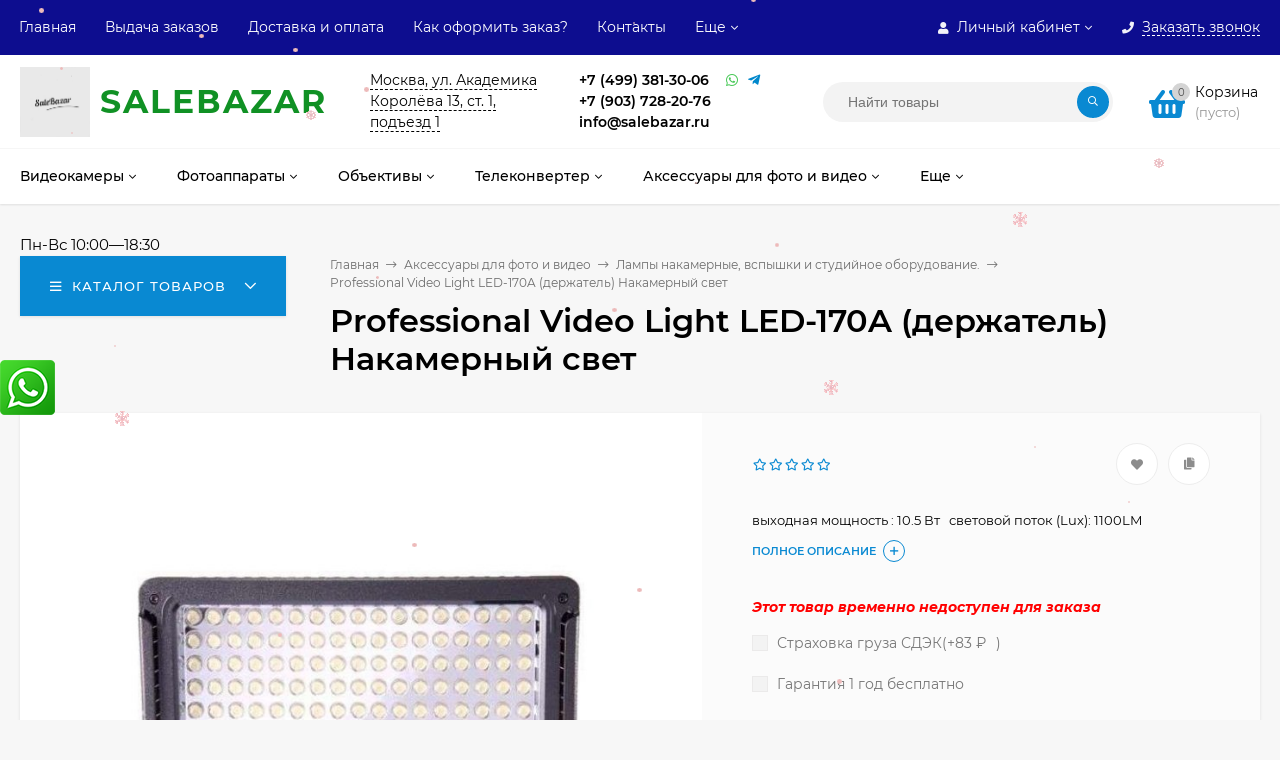

--- FILE ---
content_type: text/html; charset=utf-8
request_url: https://salebazar.ru/nakamernyj-svet-professional-video-light-led-170a-derzhatelzarjadkaf570/
body_size: 41270
content:
<!DOCTYPE html><html  lang="ru"><head prefix="og: http://ogp.me/ns# product: http://ogp.me/ns/product#"><meta http-equiv="Content-Type" content="text/html; charset=utf-8"/><meta name="viewport" content="width=device-width, initial-scale=1" /><meta http-equiv="x-ua-compatible" content="IE=edge"><title>Professional Video Light LED-170A (держатель) Накамерный свет    с доставкой по Москве и всей России</title><meta name="Keywords" content=" " /><meta name="Description" content="Цена 9 665 руб.Professional Video Light LED-170A (держатель) Накамерный свет   на Salebazar.ru Гарантия. Доставка по Москве и России. Самовывоз в Москве. Звоните (499)381-30-06." /><link rel="preload" as="image" href="/wa-data/public/shop/products/92/61/6192/images/14086/14086.580.jpg"><link rel="shortcut icon" href="/favicon.ico"/><!-- rss --><link rel="alternate" type="application/rss+xml" title="Salebazar" href="https://salebazar.ru/blog/rss/"><style>a:hover,a.selected,.selected > a,.link:hover,.link.selected,.selected > .link{color: #0989d2;}.bs-bg{background: #0989d2;}.bs-bg,.bs-bg a,.bs-bg a:hover,.bs-bg .link,.bs-bg .link:hover,.bs-bg .selected > a,.bs-bg .selected > .link{color: #FFF;}.bs-color,.link.bs-color,a.bs-color,.link.bs-color:hover,a.bs-color:hover{color: #0989d2;}.ac-bg{background: #ff6c00;}.ac-bg,.ac-bg a,.ac-bg .link,.ac-bg a:hover,.ac-bg .selected > a,.ac-bg .selected > .link{color: #FFF;}.ac-color,.link.ac-color,a.ac-color,.link.ac-color:hover,a.ac-color:hover{color: #ff6c00;}.button,button,input[type="button"],input[type="submit"],a.button,.inline-select__item.selected,.filter-param__variant--button.checked{background: #0989d2;color: #FFF;}.cartOS__button{background: #0989d2 !important;color: #FFF !important;}.bar-fixed-b__caret,.bar-fixed-r__caret,.products-custom-link__caret,.header-cart-message__caret{color: #0989d2;}.button.button--acc,button.button--acc,a.button--acc,input[type="button"].button--acc,input[type="submit"].button--acc{background: #ff6c00;color: #FFF;}a.add2cart-button--mini,.add2cart-button--mini,a.add2cart-button,.add2cart-button {background: #ff6c00;color: #FFF;}.rating,.star,.star-empty,.product-action.selected,.head-decor:first-letter,.jq-checkbox.checked:before,.checkbox-styler.checked:before{color: #0989d2;}.cartOS__title svg {fill: #0989d2 !important;}.jq-radio.checked:before,.radio-styler.checked:before,.bx-pager-item a.active:before,.owl-dot.active span:before{background: #0989d2;}.tabs_el.selected,.border-color,.shop-sk-callback__slider .ui-slider-range{border-color: #0989d2;}.footer{background: #000;color: #FFF;}.footer a{color: #FFF;}.header-top{background: #0D0D8F;}.header-top,.header-top a,.header-menu__item.selected > a,.header-menu__item.selected > .link,.header-top a:hover,.header-top .link,.header-top .link:hover{color: #FFF;}.header-top .header-menu__item:hover,.header-top .header-menu__item.selected,.header-top .header-auth:hover,.header-top .header-callback:hover {background: rgba(0,0,0,0.03);}.categories-v__head{background: #0989D2;color: #FFF;}.categories-vu__head{background: #0989D2;color: #FFF;}.category-filters,.m-filters-open{background: #0989D2;color: #FFF;}.category-filters__send{background: #FFF;color: #0989D2;}.categories-h{background: #FFF;color: #000;box-shadow: 0 1px 2px rgba(0,0,0,0.1);}.header.header--with-cats{border-bottom: 1px solid #f7f7f7;}.categories-h__link:hover,.categories-h__link.selected,.categories-h__title.link:hover{color: #0989d2;}.categories-h__item:hover{background: #f9f9f9;}.categories-h__brand,.categories-h__brand .categories-h__link:hover{color: #ff6c00;}.m-open-categories{background: #FFF;box-shadow: 0 1px 3px rgba(0,0,0,0.1);color: #ff6c00;}@media (max-width: 1000px) {.header{border-bottom: 1px solid #ebebeb;}}.header-logo__text{color: #109124;}.header-logo__text-second{color: #109124;}</style><script>var globalThemeSettings = {isMobile: 0,isFormStylerInit: 1,isLocationSelect: 0,isCurrencySelect: 1,isDisplayFontAwesome: 1,show_product_in_basket: 1,isSeoFilterBlockedOPtions: 1,currency: {"code":"RUB","sign":"\u0440\u0443\u0431.","sign_html":"<span class=\"ruble\">\u20bd<\/span>","sign_position":1,"sign_delim":" ","decimal_point":",","frac_digits":"2","thousands_sep":" "},isFixedHeader: 1,isHorizontalMainMenu: 1,isFilters: 0,isDemoSettings: 0,isTileGalleryProductPreview: 1,msgAddToFavorite: '<a href=/search/?list=favorites>Товар в избранном</a>',msgAddToCompare: 'Товар в сравнении'}</script><script src="/wa-data/public/site/themes/mastershop/jquery.min.js?v2.3.1.5"></script><link href="/wa-data/public/shop/themes/mastershop/mastershop.shop.min.css?v2.3.1.5" rel="stylesheet"><meta name="yandex-verification" content="f6624d946b6941bb" /><meta property="og:type" content="website">
<meta property="og:title" content="Professional Video Light LED-170A (держатель) Накамерный свет    с доставкой по Москве и всей России">
<meta property="og:description" content="Цена 9 665 руб.Professional Video Light LED-170A (держатель) Накамерный свет   на Salebazar.ru Гарантия. Доставка по Москве и России. Самовывоз в Москве. Звоните (499)381-30-06.">
<meta property="og:image" content="https://salebazar.ru/wa-data/public/shop/products/92/61/6192/images/14086/14086.750x0.jpg">
<meta property="og:url" content="https://salebazar.ru/nakamernyj-svet-professional-video-light-led-170a-derzhatelzarjadkaf570/">
<meta property="product:price:amount" content="9665">
<meta property="product:price:currency" content="RUB">
<link rel="icon" href="/favicon.ico?v=1680353558" type="image/x-icon" /><link rel="apple-touch-icon" href="/apple-touch-icon.png?v=1680353587" /><!-- Yandex.Metrika counter --> <script type="text/javascript" > (function(m,e,t,r,i,k,a){m[i]=m[i]||function(){(m[i].a=m[i].a||[]).push(arguments)}; m[i].l=1*new Date();k=e.createElement(t),a=e.getElementsByTagName(t)[0],k.async=1,k.src=r,a.parentNode.insertBefore(k,a)}) (window, document, "script", "https://mc.yandex.ru/metrika/tag.js", "ym"); ym(83068090, "init", { clickmap:true, trackLinks:true, accurateTrackBounce:true, webvisor:true, trackHash:true, ecommerce:"dataLayer" }); </script> <noscript><div><img src="https://mc.yandex.ru/watch/83068090" style="position:absolute; left:-9999px;" alt="" /></div></noscript> <!-- /Yandex.Metrika counter --><script>
(function(i,s,o,g,r,a,m){i['GoogleAnalyticsObject']=r;i[r]=i[r]||function(){
(i[r].q=i[r].q||[]).push(arguments)},i[r].l=1*new Date();a=s.createElement(o),
m=s.getElementsByTagName(o)[0];a.async=1;a.src=g;m.parentNode.insertBefore(a,m)
})(window,document,'script','//www.google-analytics.com/analytics.js','ga');
ga('create', 'UA-202594268-1', 'auto');
ga('send', 'pageview');

</script><style>@media (min-width: 1101px) {.header-logo{width: 2;margin: 0 2% 0 0;}.header-content{width: calc(100% - 2 - 2%);}}@media (max-width: 1100px) and (min-width: 651px) {.header-logo{width: 100;margin: 0 2% 0 0;}.header-content{width: calc(100% - 100 - 2%);}}.header-logo img{max-width: 284px;max-height: 70px;}.header-logo__text{font-size: 33px;}.header-logo__icon{font-size: 29px;}@media (max-width: 1100px){.header-logo img{max-width: 230px;max-height: 50px;}.header-logo__text{font-size: 28px;}.header-logo__icon{font-size: 28px;}}.header-logo__tagline{color: #294dc1;}.badge.bestseller{ background: #d51919; }.badge.new{ background: #6ff70f;  color: #44f645; }.badge.low-price{ background: #1527d3; } .product-discount{  color: #c40871; } .product-gallery-main{align-self: center;}.product-gallery-main.owl-carousel .owl-stage{justify-content: center;align-items: center;}.product-card__gallery{justify-content: center;}.product-gallery-main__el-outer{height:  500px;line-height: 500px;}.product-gallery-main__el-outer img{max-height:  500px;}.product-tile__name{height: 40px;}@media (max-width: 480px){.product-tile__description{height:  auto;}.product-tile__name{height: 30px;}}.info-massage{border-bottom: 1px solid #ebebeb;}.product-tile__image{padding: 30px 30px 0;height: 240px;line-height: 240px;}.product-tile__image img{max-height: 220px;}@media (max-width: 1430px) and (min-width: 1251px){.cols-3 .product-tile__image{padding: 20px 20px 0;height: 200px;line-height: 180px;}.cols-3 .product-tile__image img{max-height: 180px;}}@media (max-width: 1150px) and (min-width: 1001px){.cols-2 .product-tile__image,.cols-3 .product-tile__image{padding: 20px 20px 0;}}@media (max-width: 1080px) and (min-width: 1001px){.cols-2 .product-tile__image,.cols-3 .product-tile__image{height: 180px;line-height: 180px;}.cols-2 .product-tile__image img,.cols-3 .product-tile__image img{max-height: 180px;}}@media (max-width: 1024px){.product-tile__image{height: 180px;line-height: 180px;}.product-tile__image img{max-height: 180px;}}@media (max-width: 850px) and (min-width: 361px) {.product-tile__image {padding: 20px 20px 0;}}@media (max-width: 580px){.product-tile__image{height: 130px;line-height: 130px;}.product-tile__image img{max-height: 130px;}}@media (max-width: 500px){.product-tile__image{height: 100px;line-height: 100px;}.product-tile__image img{max-height: 100px;}}@media (max-width: 379px){.product-tile__image{padding: 10px 10px 0;}}.product-list__left{padding: 40px;padding-right: 0;width: 220px;}.product-list__left .badge{top: 40px;}@media (min-width: 1001px){.cols-3 .product-list__left{padding: 15px;}.cols-3 .product-list__left .badge{top: 15px;}}@media (max-width: 1250px) and (min-width: 1001px){.cols-2 .product-list__left{padding: 15px;}.cols-2 .product-list__left .badge{top: 15px;}}@media (max-width: 900px){.product-list__left{padding: 15px;}.product-list__left .badge{top: 15px;}}@media (max-width: 1400px) and (min-width: 1250px){.cols-3 .product-list__left{width: 150px;}}@media (max-width: 1150px) and (min-width: 1001px){.cols-2 .product-list__left,.cols-3 .product-list__left{vertical-align: top;width: 150px;}}@media (max-width: 600px){.product-list__left{width: 150px;}}@media (max-width: 400px){.product-list__left{float: none;text-align: center;max-width: 100%;width: 100%;}}.product-list__image img{max-height: 200px;}@media (max-width: 400px){.product-list__image img{max-height: 150px;}}</style></head><body class="no-touch  icons-hidden"><div class="js-header-top header-top"><div class="l-wrapper clearfix js-header-top-inner"><div class="header-top__right"><span data-id="popup-search" class="js-open-m-popup header-open-search far fa-search"></span><span data-id="popup-auth" class="js-open-m-popup header-open-auth fas fa-user"></span><div class="header-auth js-header-menu-item"><span class="header-auth__link"><i class="header-auth__icon fas fa-user"></i>Личный кабинет<i class="header-auth__caret fal fa-angle-down"></i></span><div class="header-submenu-outer js-header-submenu-outer"><ul class="header-submenu"><li class="header-submenu__item"><a class="js-preview-favorite products-custom-link" href="/search/?list=favorites"><span class="products-custom-link__icon"><i class="bs-color fas fa-heart"></i><span class="js-favorite-count ac-bg products-custom-link__count empty"> </span></span><span class="products-custom-link__title">Избранное</span></a></li><li class="header-submenu__item"><a class="js-preview-compare js-link-compare products-custom-link" href="/compare/"><span class="products-custom-link__icon"><i class="bs-color fas fa-copy"></i><span class="js-compare-count ac-bg products-custom-link__count empty"> </span></span><span class="products-custom-link__title">Сравнение</span><span class="products-custom-link__message bs-bg"><i class="products-custom-link__check fal fa-check"></i>Товар в сравнении<i class="products-custom-link__caret"></i></span></a></li><li class="header-submenu__item header-submenu__item--login"><a class="menu-hover js-form-popup" href="/login/"><i class="header-auth__icon fas fa-sign-in-alt"></i> Вход</a></li><li class="header-submenu__item"><a class="menu-hover js-login" href="/signup/">Регистрация</a></li></ul></div></div><span data-id="popup-contacts" class="js-open-m-popup header-open-contacts fas fa-phone"></span><span class="header-callback js-sk-callback-open"><i class="header-callback__icon fas fa-phone"></i><span class="header-callback__title">Заказать звонок</span></span><a href="/order/" class="js-cart-preview m-header-cart empty"><span class="m-header-cart__icon"><i class="fas fa-shopping-basket"></i><span class="js-cart-preview-count header-cart__count ac-bg">0</span></span></a></div><div class="js-header-menu-outer header-menu__outer"><i data-id="m-header-menu" class="header-menu__bar js-open-mobile-menu fal fa-bars"></i><ul class="js-header-menu header-menu responsived-before-init" data-class-el="header-menu__item" data-class-sub-el="header-submenu__item"><li class="js-header-menu-item header-menu__item"><a href="/">Главная</a></li><li class="js-header-menu-item header-menu__item"><a href="/vydacha-zakazov/">Выдача заказов</a></li><li class="js-header-menu-item header-menu__item"><a href="/dostavka-i-oplata-/">Доставка и оплата </a></li><li class="js-header-menu-item header-menu__item"><a href="/zakaz/">Как оформить заказ?</a></li><li class="js-header-menu-item header-menu__item"><a href="/kontakty/">Контакты</a></li><li class="js-header-menu-item header-menu__item"><a href="/informatsiya-dlya-pokupateley/">Информация для покупателей</a></li><li class="js-header-menu-item header-menu__item"><a href="/blog/">Блог</a></li><li data-type="else" class="js-header-menu-item header-menu__item hide"><span class="link">Еще</span><i class="header-menu__caret fal fa-angle-down"></i><div class="header-submenu-outer js-header-submenu-outer"><ul class="js-header-submenu header-submenu"></ul></div></li></ul></div></div></div><header class="js-header header header--with-cats"><div class="l-wrapper"><a href="/" class="header-logo"><img class="header-logo__image " src="/wa-data/public/site/themes/mastershop/img/logo.png?v1627676478" alt="Salebazar" /><span class="header-logo__text">Sale<span class="header-logo__text-second">вazar</span></span></a><div class="header-content"><div class="header-address-outer"><span class="header-address __map js-popup-map" data-href="https://yandex.ru/map-widget/v1/?z=12&ol=biz&oid=66493800319">Москва, ул. Академика Королёва 13, ст. 1, подъезд 1</span></div><div class="header-phone-outer"><div class="header-phones"><div class="header-phone"><a class="js-contact-phone" href="tel:+74993813006">+7 (499) 381-30-06</a></div><div class="header-phone"><a class="js-contact-phone" href="tel:+79037282076">+7 (903) 728-20-76</a></div><div class="header-phone"><a class="js-contact-phone" href="tel:">info@salebazar.ru</a></div></div><div class="header-phone_socials"><a target="_blank" title="Whatsapp" class="header-phone_social" href="#"><i class="fab fa-whatsapp"></i></a><a target="_blank" title="Telegram" class="header-phone_social" href="#"><i class="fab fa-telegram-plane"></i></a></div></div><div class="header-search"><form class="js-search-form header-search__form" method="get" action="/search/"><input name="query"  placeholder="Найти товары" class="js-search-auto header-search__field grey-bg" type="text" autocomplete="off" /><input type="hidden" name="sort" value="name"><input type="hidden" name="order" value="asc"><span class="bs-bg icon__submit js-submit-form"><i class="far fa-search"></i></span><div class="search-auto-result js-search-auto-result"></div></form></div><div data-type="header" class="header-cart js-cart-preview empty" data-url="/cart/"><a href="/order/" class="float-r"><div class="header-cart__icon "><i class="fas fa-shopping-basket bs-color"></i><span class="js-cart-preview-count header-cart__count ac-bg">0</span></div><div class="header-cart__content"><div class="header-cart__head">Корзина</div><div class="js-cart-preview-total header-cart__total">0 <span class="ruble">₽</span></div><div class="js-cart-preview-empty header-cart__empty">(пусто)</div></div></a><span class="header-cart-message bs-bg"><i class="header-cart-message__check fal fa-check"></i>Товар в корзине!<i class="header-cart-message__caret"></i></span><div class="js-cart-popup cart-popup"></div></div></div></div></header><div class="categories-h js-categories-h-outer"><div class="l-wrapper clearfix"><div class="js-categories-h-items categories-h__inner" data-retina="1" data-lazy=""><div class="categories-h__menu js-h-categories responsived-before-init"><div data-id="407" class="js-h-categories-item categories-h__item"><a class="categories-h__link" href="/category/professionalnaja-videokamera/"><span class="categories-h__title">Видеокамеры</span><i class="categories-h__caret fal"></i></a><div class="js-categories-sub subcat-h-deployed"><div class="subcat-h-deployed__items"><div  class="subcat-h-deployed__item js-subcategories-item"><div class="subcat-h-deployed__inner"><a class="subcat-h-deployed__title" href="/category/professionalnaja-videokamera/canon/">Видеокамеры Canon </a><div class="subcat-h-deployed__all"><a class="show-all ac-color" href="/category/professionalnaja-videokamera/canon/">Все товары <i class="button-more fal fa-long-arrow-right"></i></a></div></div></div><div  class="subcat-h-deployed__item js-subcategories-item"><div class="subcat-h-deployed__inner"><a class="subcat-h-deployed__title" href="/category/professionalnaja-videokamera/sony_7b/">Видеокамеры Sony </a><div class="subcat-h-deployed__all"><a class="show-all ac-color" href="/category/professionalnaja-videokamera/sony_7b/">Все товары <i class="button-more fal fa-long-arrow-right"></i></a></div></div></div><div  class="subcat-h-deployed__item js-subcategories-item"><div class="subcat-h-deployed__inner"><a class="subcat-h-deployed__title" href="/category/professionalnaja-videokamera/panasonic/">Видеокамеры Panasonic </a><div class="subcat-h-deployed__all"><a class="show-all ac-color" href="/category/professionalnaja-videokamera/panasonic/">Все товары <i class="button-more fal fa-long-arrow-right"></i></a></div></div></div><div  class="subcat-h-deployed__item js-subcategories-item"><span class="subcat-h-deployed__image"><img class="js-subcat-image" alt="Видеокамеры Blackmagic" src="/wa-data/public/shop/skcatimage/540/icon_blackmagic-design_logo.png" /></span><div class="subcat-h-deployed__inner"><a class="subcat-h-deployed__title" href="/category/professionalnaja-videokamera/blackmagic/">Видеокамеры Blackmagic </a><div class="subcat-h-deployed__all"><a class="show-all ac-color" href="/category/professionalnaja-videokamera/blackmagic/">Все товары <i class="button-more fal fa-long-arrow-right"></i></a></div></div></div><div  class="subcat-h-deployed__item js-subcategories-item"><div class="subcat-h-deployed__inner"><a class="subcat-h-deployed__title" href="/category/professionalnaja-videokamera/ekshn-kamery/">Экшн камеры </a><div class="subcat-h-deployed__sub"><a href="/category/professionalnaja-videokamera/ekshn-kamery/ekshn-kamery-dji/">Экшн-камеры DJI</a></div><div class="subcat-h-deployed__sub"><a href="/category/professionalnaja-videokamera/ekshn-kamery/gopro/">Экшн камеры GoPro</a></div><div class="subcat-h-deployed__all"><a class="show-all ac-color" href="/category/professionalnaja-videokamera/ekshn-kamery/">Все товары <i class="button-more fal fa-long-arrow-right"></i></a></div></div></div></div></div></div><div data-id="412" class="js-h-categories-item categories-h__item"><a class="categories-h__link" href="/category/fotoapparaty/"><span class="categories-h__title">Фотоаппараты</span><i class="categories-h__caret fal"></i></a><div class="js-categories-sub subcat-h-deployed"><div class="subcat-h-deployed__items"><div  class="subcat-h-deployed__item js-subcategories-item"><div class="subcat-h-deployed__inner"><a class="subcat-h-deployed__title" href="/category/fotoapparaty/sony_vq/">Фотоаппараты Sony </a><div class="subcat-h-deployed__all"><a class="show-all ac-color" href="/category/fotoapparaty/sony_vq/">Все товары <i class="button-more fal fa-long-arrow-right"></i></a></div></div></div><div  class="subcat-h-deployed__item js-subcategories-item"><div class="subcat-h-deployed__inner"><a class="subcat-h-deployed__title" href="/category/fotoapparaty/canon_uc/">Фотоаппараты Canon </a><div class="subcat-h-deployed__all"><a class="show-all ac-color" href="/category/fotoapparaty/canon_uc/">Все товары <i class="button-more fal fa-long-arrow-right"></i></a></div></div></div><div  class="subcat-h-deployed__item js-subcategories-item"><div class="subcat-h-deployed__inner"><a class="subcat-h-deployed__title" href="/category/fotoapparaty/nikon/">Фотоаппараты Nikon </a><div class="subcat-h-deployed__all"><a class="show-all ac-color" href="/category/fotoapparaty/nikon/">Все товары <i class="button-more fal fa-long-arrow-right"></i></a></div></div></div><div  class="subcat-h-deployed__item js-subcategories-item"><div class="subcat-h-deployed__inner"><a class="subcat-h-deployed__title" href="/category/fotoapparaty/fujifilm/">Фотоаппараты Fujifilm </a><div class="subcat-h-deployed__all"><a class="show-all ac-color" href="/category/fotoapparaty/fujifilm/">Все товары <i class="button-more fal fa-long-arrow-right"></i></a></div></div></div><div  class="subcat-h-deployed__item js-subcategories-item"><div class="subcat-h-deployed__inner"><a class="subcat-h-deployed__title" href="/category/fotoapparaty/olympus_06/">Фотоаппараты Olympus </a><div class="subcat-h-deployed__all"><a class="show-all ac-color" href="/category/fotoapparaty/olympus_06/">Все товары <i class="button-more fal fa-long-arrow-right"></i></a></div></div></div><div  class="subcat-h-deployed__item js-subcategories-item"><div class="subcat-h-deployed__inner"><a class="subcat-h-deployed__title" href="/category/fotoapparaty/fotoapparaty-leica/">Фотоаппараты Leica </a><div class="subcat-h-deployed__all"><a class="show-all ac-color" href="/category/fotoapparaty/fotoapparaty-leica/">Все товары <i class="button-more fal fa-long-arrow-right"></i></a></div></div></div><div  class="subcat-h-deployed__item js-subcategories-item"><div class="subcat-h-deployed__inner"><a class="subcat-h-deployed__title" href="/category/fotoapparaty/panasonic-/">Фотоаппараты Panasonic </a><div class="subcat-h-deployed__all"><a class="show-all ac-color" href="/category/fotoapparaty/panasonic-/">Все товары <i class="button-more fal fa-long-arrow-right"></i></a></div></div></div><div  class="subcat-h-deployed__item js-subcategories-item"><div class="subcat-h-deployed__inner"><a class="subcat-h-deployed__title" href="/category/fotoapparaty/fotoapparaty-ricoh/">Фотоаппараты Ricoh </a><div class="subcat-h-deployed__all"><a class="show-all ac-color" href="/category/fotoapparaty/fotoapparaty-ricoh/">Все товары <i class="button-more fal fa-long-arrow-right"></i></a></div></div></div><div  class="subcat-h-deployed__item js-subcategories-item"><div class="subcat-h-deployed__inner"><a class="subcat-h-deployed__title" href="/category/fotoapparaty/dlya-bloggerov-new/">Для блоггеров New! </a><div class="subcat-h-deployed__all"><a class="show-all ac-color" href="/category/fotoapparaty/dlya-bloggerov-new/">Все товары <i class="button-more fal fa-long-arrow-right"></i></a></div></div></div></div></div></div><div data-id="426" class="js-h-categories-item categories-h__item"><a class="categories-h__link" href="/category/obektivy/"><span class="categories-h__title">Объективы</span><i class="categories-h__caret fal"></i></a><div class="js-categories-sub subcat-h-deployed"><div class="subcat-h-deployed__items"><div  class="subcat-h-deployed__item js-subcategories-item"><div class="subcat-h-deployed__inner"><a class="subcat-h-deployed__title" href="/category/obektivy/obektivy-olympus/">Объективы Olympus </a><div class="subcat-h-deployed__all"><a class="show-all ac-color" href="/category/obektivy/obektivy-olympus/">Все товары <i class="button-more fal fa-long-arrow-right"></i></a></div></div></div><div  class="subcat-h-deployed__item js-subcategories-item"><div class="subcat-h-deployed__inner"><a class="subcat-h-deployed__title" href="/category/obektivy/sony-/">Объективы Sony </a><div class="subcat-h-deployed__all"><a class="show-all ac-color" href="/category/obektivy/sony-/">Все товары <i class="button-more fal fa-long-arrow-right"></i></a></div></div></div><div  class="subcat-h-deployed__item js-subcategories-item"><div class="subcat-h-deployed__inner"><a class="subcat-h-deployed__title" href="/category/obektivy/canon-/">Объективы Canon </a><div class="subcat-h-deployed__all"><a class="show-all ac-color" href="/category/obektivy/canon-/">Все товары <i class="button-more fal fa-long-arrow-right"></i></a></div></div></div><div  class="subcat-h-deployed__item js-subcategories-item"><div class="subcat-h-deployed__inner"><a class="subcat-h-deployed__title" href="/category/obektivy/nikon-/">Объективы Nikon </a><div class="subcat-h-deployed__all"><a class="show-all ac-color" href="/category/obektivy/nikon-/">Все товары <i class="button-more fal fa-long-arrow-right"></i></a></div></div></div><div  class="subcat-h-deployed__item js-subcategories-item"><div class="subcat-h-deployed__inner"><a class="subcat-h-deployed__title" href="/category/obektivy/tokina-canon-/">Объективы Tokina (Canon) </a><div class="subcat-h-deployed__all"><a class="show-all ac-color" href="/category/obektivy/tokina-canon-/">Все товары <i class="button-more fal fa-long-arrow-right"></i></a></div></div></div><div  class="subcat-h-deployed__item js-subcategories-item"><div class="subcat-h-deployed__inner"><a class="subcat-h-deployed__title" href="/category/obektivy/tokina-nikon-/">Объективы Tokina (Nikon) </a><div class="subcat-h-deployed__all"><a class="show-all ac-color" href="/category/obektivy/tokina-nikon-/">Все товары <i class="button-more fal fa-long-arrow-right"></i></a></div></div></div><div  class="subcat-h-deployed__item js-subcategories-item"><div class="subcat-h-deployed__inner"><a class="subcat-h-deployed__title" href="/category/obektivy/tamron-fujifilm/">Объективы Tamron (Fujifilm) </a><div class="subcat-h-deployed__all"><a class="show-all ac-color" href="/category/obektivy/tamron-fujifilm/">Все товары <i class="button-more fal fa-long-arrow-right"></i></a></div></div></div><div  class="subcat-h-deployed__item js-subcategories-item"><div class="subcat-h-deployed__inner"><a class="subcat-h-deployed__title" href="/category/obektivy/tamron-canon/">Объективы Tamron (Canon) </a><div class="subcat-h-deployed__all"><a class="show-all ac-color" href="/category/obektivy/tamron-canon/">Все товары <i class="button-more fal fa-long-arrow-right"></i></a></div></div></div><div  class="subcat-h-deployed__item js-subcategories-item"><div class="subcat-h-deployed__inner"><a class="subcat-h-deployed__title" href="/category/obektivy/tamron-sony/">Объективы Tamron (Sony) </a><div class="subcat-h-deployed__all"><a class="show-all ac-color" href="/category/obektivy/tamron-sony/">Все товары <i class="button-more fal fa-long-arrow-right"></i></a></div></div></div><div  class="subcat-h-deployed__item js-subcategories-item"><div class="subcat-h-deployed__inner"><a class="subcat-h-deployed__title" href="/category/obektivy/tamron-nikon/">Объективы Tamron (Nikon) </a><div class="subcat-h-deployed__all"><a class="show-all ac-color" href="/category/obektivy/tamron-nikon/">Все товары <i class="button-more fal fa-long-arrow-right"></i></a></div></div></div><div  class="subcat-h-deployed__item js-subcategories-item"><div class="subcat-h-deployed__inner"><a class="subcat-h-deployed__title" href="/category/obektivy/sigma-fujifilm/">Объективы Sigma (Fujifilm) </a><div class="subcat-h-deployed__all"><a class="show-all ac-color" href="/category/obektivy/sigma-fujifilm/">Все товары <i class="button-more fal fa-long-arrow-right"></i></a></div></div></div><div  class="subcat-h-deployed__item js-subcategories-item"><div class="subcat-h-deployed__inner"><a class="subcat-h-deployed__title" href="/category/obektivy/sigmanikon/">Объективы Sigma (Nikon) </a><div class="subcat-h-deployed__all"><a class="show-all ac-color" href="/category/obektivy/sigmanikon/">Все товары <i class="button-more fal fa-long-arrow-right"></i></a></div></div></div><div  class="subcat-h-deployed__item js-subcategories-item"><div class="subcat-h-deployed__inner"><a class="subcat-h-deployed__title" href="/category/obektivy/sigmacanon/">Объективы Sigma (Canon) </a><div class="subcat-h-deployed__all"><a class="show-all ac-color" href="/category/obektivy/sigmacanon/">Все товары <i class="button-more fal fa-long-arrow-right"></i></a></div></div></div><div  class="subcat-h-deployed__item js-subcategories-item"><div class="subcat-h-deployed__inner"><a class="subcat-h-deployed__title" href="/category/obektivy/sigmasony/">Объективы Sigma (Sony) </a><div class="subcat-h-deployed__all"><a class="show-all ac-color" href="/category/obektivy/sigmasony/">Все товары <i class="button-more fal fa-long-arrow-right"></i></a></div></div></div><div  class="subcat-h-deployed__item js-subcategories-item"><div class="subcat-h-deployed__inner"><a class="subcat-h-deployed__title" href="/category/obektivy/sigma-leica/">Объективы Sigma (Leica) </a><div class="subcat-h-deployed__all"><a class="show-all ac-color" href="/category/obektivy/sigma-leica/">Все товары <i class="button-more fal fa-long-arrow-right"></i></a></div></div></div><div  class="subcat-h-deployed__item js-subcategories-item"><div class="subcat-h-deployed__inner"><a class="subcat-h-deployed__title" href="/category/obektivy/sigma-micro-4-3/">Объективы Sigma (Micro 4/3) </a><div class="subcat-h-deployed__all"><a class="show-all ac-color" href="/category/obektivy/sigma-micro-4-3/">Все товары <i class="button-more fal fa-long-arrow-right"></i></a></div></div></div><div  class="subcat-h-deployed__item js-subcategories-item"><div class="subcat-h-deployed__inner"><a class="subcat-h-deployed__title" href="/category/obektivy/samyang-canon/">Объективы Samyang (Canon) </a><div class="subcat-h-deployed__all"><a class="show-all ac-color" href="/category/obektivy/samyang-canon/">Все товары <i class="button-more fal fa-long-arrow-right"></i></a></div></div></div><div  class="subcat-h-deployed__item js-subcategories-item"><div class="subcat-h-deployed__inner"><a class="subcat-h-deployed__title" href="/category/obektivy/samyang-nikon/">Объективы Samyang (Nikon) </a><div class="subcat-h-deployed__all"><a class="show-all ac-color" href="/category/obektivy/samyang-nikon/">Все товары <i class="button-more fal fa-long-arrow-right"></i></a></div></div></div><div  class="subcat-h-deployed__item js-subcategories-item"><div class="subcat-h-deployed__inner"><a class="subcat-h-deployed__title" href="/category/obektivy/samyang-sony/">Объективы Samyang (Sony) </a><div class="subcat-h-deployed__all"><a class="show-all ac-color" href="/category/obektivy/samyang-sony/">Все товары <i class="button-more fal fa-long-arrow-right"></i></a></div></div></div><div  class="subcat-h-deployed__item js-subcategories-item"><div class="subcat-h-deployed__inner"><a class="subcat-h-deployed__title" href="/category/obektivy/micro-43/">Объективы Micro 4/3 </a><div class="subcat-h-deployed__all"><a class="show-all ac-color" href="/category/obektivy/micro-43/">Все товары <i class="button-more fal fa-long-arrow-right"></i></a></div></div></div><div  class="subcat-h-deployed__item js-subcategories-item"><div class="subcat-h-deployed__inner"><a class="subcat-h-deployed__title" href="/category/obektivy/zeiss-batis/">Объективы ZEISS Batis </a><div class="subcat-h-deployed__all"><a class="show-all ac-color" href="/category/obektivy/zeiss-batis/">Все товары <i class="button-more fal fa-long-arrow-right"></i></a></div></div></div><div  class="subcat-h-deployed__item js-subcategories-item"><div class="subcat-h-deployed__inner"><a class="subcat-h-deployed__title" href="/category/obektivy/yongnuo-nikon/">Объективы Yongnuo (Nikon) </a><div class="subcat-h-deployed__all"><a class="show-all ac-color" href="/category/obektivy/yongnuo-nikon/">Все товары <i class="button-more fal fa-long-arrow-right"></i></a></div></div></div><div  class="subcat-h-deployed__item js-subcategories-item"><div class="subcat-h-deployed__inner"><a class="subcat-h-deployed__title" href="/category/obektivy/yongnuo-nikon_1/">Объективы Yongnuo (Canon) </a><div class="subcat-h-deployed__all"><a class="show-all ac-color" href="/category/obektivy/yongnuo-nikon_1/">Все товары <i class="button-more fal fa-long-arrow-right"></i></a></div></div></div><div  class="subcat-h-deployed__item js-subcategories-item"><div class="subcat-h-deployed__inner"><a class="subcat-h-deployed__title" href="/category/obektivy/jvc/">Объективы JVC </a><div class="subcat-h-deployed__all"><a class="show-all ac-color" href="/category/obektivy/jvc/">Все товары <i class="button-more fal fa-long-arrow-right"></i></a></div></div></div><div  class="subcat-h-deployed__item js-subcategories-item"><div class="subcat-h-deployed__inner"><a class="subcat-h-deployed__title" href="/category/obektivy/panasonic/">Объективы Panasonic </a><div class="subcat-h-deployed__all"><a class="show-all ac-color" href="/category/obektivy/panasonic/">Все товары <i class="button-more fal fa-long-arrow-right"></i></a></div></div></div><div  class="subcat-h-deployed__item js-subcategories-item"><span class="subcat-h-deployed__image"><img class="js-subcat-image" alt="Объективы Fujifilm" src="/wa-data/public/shop/skcatimage/541/icon_fujifilm.png" /></span><div class="subcat-h-deployed__inner"><a class="subcat-h-deployed__title" href="/category/obektivy/fujifilm/">Объективы Fujifilm </a><div class="subcat-h-deployed__all"><a class="show-all ac-color" href="/category/obektivy/fujifilm/">Все товары <i class="button-more fal fa-long-arrow-right"></i></a></div></div></div></div></div></div><div data-id="622" class="js-h-categories-item categories-h__item"><a class="categories-h__link" href="/category/telekonverter/"><span class="categories-h__title">Телеконвертер</span><i class="categories-h__caret fal"></i></a><div class="js-categories-sub subcat-h-deployed"><div class="subcat-h-deployed__items"><div  class="subcat-h-deployed__item js-subcategories-item"><div class="subcat-h-deployed__inner"><a class="subcat-h-deployed__title" href="/category/telekonverter/telekonverter-olympus/">Телеконвертер Olympus </a><div class="subcat-h-deployed__all"><a class="show-all ac-color" href="/category/telekonverter/telekonverter-olympus/">Все товары <i class="button-more fal fa-long-arrow-right"></i></a></div></div></div><div  class="subcat-h-deployed__item js-subcategories-item"><div class="subcat-h-deployed__inner"><a class="subcat-h-deployed__title" href="/category/telekonverter/canon/">Телеконвертер Canon </a><div class="subcat-h-deployed__all"><a class="show-all ac-color" href="/category/telekonverter/canon/">Все товары <i class="button-more fal fa-long-arrow-right"></i></a></div></div></div><div  class="subcat-h-deployed__item js-subcategories-item"><div class="subcat-h-deployed__inner"><a class="subcat-h-deployed__title" href="/category/telekonverter/fuji/">Телеконвертер Fuji </a><div class="subcat-h-deployed__all"><a class="show-all ac-color" href="/category/telekonverter/fuji/">Все товары <i class="button-more fal fa-long-arrow-right"></i></a></div></div></div><div  class="subcat-h-deployed__item js-subcategories-item"><div class="subcat-h-deployed__inner"><a class="subcat-h-deployed__title" href="/category/telekonverter/sony/">Телеконвертер Sony </a><div class="subcat-h-deployed__all"><a class="show-all ac-color" href="/category/telekonverter/sony/">Все товары <i class="button-more fal fa-long-arrow-right"></i></a></div></div></div><div  class="subcat-h-deployed__item js-subcategories-item"><div class="subcat-h-deployed__inner"><a class="subcat-h-deployed__title" href="/category/telekonverter/nikon_1/">Телеконвертер Nikon </a><div class="subcat-h-deployed__all"><a class="show-all ac-color" href="/category/telekonverter/nikon_1/">Все товары <i class="button-more fal fa-long-arrow-right"></i></a></div></div></div></div></div></div><div data-id="431" class="js-h-categories-item categories-h__item"><a class="categories-h__link" href="/category/aksessuary-dlja-foto-i-video/"><span class="categories-h__title">Аксессуары для фото и видео</span><i class="categories-h__caret fal"></i></a><div class="js-categories-sub subcat-h-deployed"><div class="subcat-h-deployed__items"><div  class="subcat-h-deployed__item js-subcategories-item"><div class="subcat-h-deployed__inner"><a class="subcat-h-deployed__title" href="/category/aksessuary-dlja-foto-i-video/batareynye-ruchki/">Батарейные ручки </a><div class="subcat-h-deployed__sub"><a href="/category/aksessuary-dlja-foto-i-video/batareynye-ruchki/batareynye-ruchki-canon/">Батарейные ручки Canon</a></div><div class="subcat-h-deployed__all"><a class="show-all ac-color" href="/category/aksessuary-dlja-foto-i-video/batareynye-ruchki/">Все товары <i class="button-more fal fa-long-arrow-right"></i></a></div></div></div><div  class="subcat-h-deployed__item js-subcategories-item"><div class="subcat-h-deployed__inner"><a class="subcat-h-deployed__title" href="/category/aksessuary-dlja-foto-i-video/akkumuljatory-/">Аккумуляторы </a><div class="subcat-h-deployed__sub"><a href="/category/aksessuary-dlja-foto-i-video/akkumuljatory-/canon_n0/">Аккумуляторы Canon</a></div><div class="subcat-h-deployed__sub"><a href="/category/aksessuary-dlja-foto-i-video/akkumuljatory-/dbk/">Аккумуляторы DBK</a></div><div class="subcat-h-deployed__sub"><a href="/category/aksessuary-dlja-foto-i-video/akkumuljatory-/fujifilm_aw/">Аккумуляторы Fujifilm</a></div><div class="subcat-h-deployed__sub"><a href="/category/aksessuary-dlja-foto-i-video/akkumuljatory-/lenmar/">Аккумуляторы Lenmar</a></div><div class="subcat-h-deployed__sub"><a href="/category/aksessuary-dlja-foto-i-video/akkumuljatory-/nikon/">Аккумуляторы Nikon</a></div><div class="subcat-h-deployed__sub"><a href="/category/aksessuary-dlja-foto-i-video/akkumuljatory-/olympus/">Аккумуляторы Olympus</a></div><div class="subcat-h-deployed__sub"><a href="/category/aksessuary-dlja-foto-i-video/akkumuljatory-/panasonic_s1/">Аккумуляторы Panasonic</a></div><div class="subcat-h-deployed__sub"><a href="/category/aksessuary-dlja-foto-i-video/akkumuljatory-/sony-_f3/">Аккумуляторы Sony</a></div><div class="subcat-h-deployed__all"><a class="show-all ac-color" href="/category/aksessuary-dlja-foto-i-video/akkumuljatory-/">Все товары <i class="button-more fal fa-long-arrow-right"></i></a></div></div></div><div  class="subcat-h-deployed__item js-subcategories-item"><div class="subcat-h-deployed__inner"><a class="subcat-h-deployed__title" href="/category/aksessuary-dlja-foto-i-video/zarjadnye-ustrojstva/">Зарядные устройства </a><div class="subcat-h-deployed__sub"><a href="/category/aksessuary-dlja-foto-i-video/zarjadnye-ustrojstva/zaryadnye-ustroystva-nikon/">Зарядные устройства для Nikon</a></div><div class="subcat-h-deployed__sub"><a href="/category/aksessuary-dlja-foto-i-video/zarjadnye-ustrojstva/zaryadnye-ustroystva-sony/">Зарядные устройства Sony</a></div><div class="subcat-h-deployed__sub"><a href="/category/aksessuary-dlja-foto-i-video/zarjadnye-ustrojstva/jjc/">Зарядные устройства JJC</a></div><div class="subcat-h-deployed__sub"><a href="/category/aksessuary-dlja-foto-i-video/zarjadnye-ustrojstva/canon/">Зарядные устройства Canon</a></div><div class="subcat-h-deployed__sub"><a href="/category/aksessuary-dlja-foto-i-video/zarjadnye-ustrojstva/fujifilm/">Зарядные устройства Fujifilm</a></div><div class="subcat-h-deployed__all"><a class="show-all ac-color" href="/category/aksessuary-dlja-foto-i-video/zarjadnye-ustrojstva/">Все товары <i class="button-more fal fa-long-arrow-right"></i></a></div></div></div><div  class="subcat-h-deployed__item js-subcategories-item"><div class="subcat-h-deployed__inner"><a class="subcat-h-deployed__title" href="/category/aksessuary-dlja-foto-i-video/karty-pamjati/">Карты памяти </a><div class="subcat-h-deployed__sub"><a href="/category/aksessuary-dlja-foto-i-video/karty-pamjati/panasonic-_xy/">Карты памяти Panasonic</a></div><div class="subcat-h-deployed__sub"><a href="/category/aksessuary-dlja-foto-i-video/karty-pamjati/lexar/">Карты памяти Lexar</a></div><div class="subcat-h-deployed__sub"><a href="/category/aksessuary-dlja-foto-i-video/karty-pamjati/samsung/">Карты памяти Samsung</a></div><div class="subcat-h-deployed__sub"><a href="/category/aksessuary-dlja-foto-i-video/karty-pamjati/sony_4z/">Карты памяти Sony</a></div><div class="subcat-h-deployed__sub"><a href="/category/aksessuary-dlja-foto-i-video/karty-pamjati/transcend/">Карты памяти Transcend</a></div><div class="subcat-h-deployed__sub"><a href="/category/aksessuary-dlja-foto-i-video/karty-pamjati/sandisk/">Карты памяти Sandisk</a></div><div class="subcat-h-deployed__all"><a class="show-all ac-color" href="/category/aksessuary-dlja-foto-i-video/karty-pamjati/">Все товары <i class="button-more fal fa-long-arrow-right"></i></a></div></div></div><div  class="subcat-h-deployed__item js-subcategories-item"><div class="subcat-h-deployed__inner"><a class="subcat-h-deployed__title" href="/category/aksessuary-dlja-foto-i-video/kartridery/">Картридеры </a><div class="subcat-h-deployed__all"><a class="show-all ac-color" href="/category/aksessuary-dlja-foto-i-video/kartridery/">Все товары <i class="button-more fal fa-long-arrow-right"></i></a></div></div></div><div  class="subcat-h-deployed__item js-subcategories-item"><div class="subcat-h-deployed__inner"><a class="subcat-h-deployed__title" href="/category/aksessuary-dlja-foto-i-video/lampavspyshka/">Лампы накамерные, вспышки и студийное оборудование. </a><div class="subcat-h-deployed__sub"><a href="/category/aksessuary-dlja-foto-i-video/lampavspyshka/olympus/">Вспышки Micro 4/3</a></div><div class="subcat-h-deployed__sub"><a href="/category/aksessuary-dlja-foto-i-video/lampavspyshka/viltrox/">Накамерный свет VILTROX</a></div><div class="subcat-h-deployed__sub"><a href="/category/aksessuary-dlja-foto-i-video/lampavspyshka/yongnuo/">Накамерный свет YongNuo</a></div><div class="subcat-h-deployed__sub"><a href="/category/aksessuary-dlja-foto-i-video/lampavspyshka/aputure/">Накамерный свет Aputure</a></div><div class="subcat-h-deployed__sub"><a href="/category/aksessuary-dlja-foto-i-video/lampavspyshka/canon_t4/">Вспышки Canon</a></div><div class="subcat-h-deployed__sub"><a href="/category/aksessuary-dlja-foto-i-video/lampavspyshka/led/">Накамерный свет LED</a></div><div class="subcat-h-deployed__sub"><a href="/category/aksessuary-dlja-foto-i-video/lampavspyshka/nanguang/">Накамерный свет NanGuang</a></div><div class="subcat-h-deployed__sub"><a href="/category/aksessuary-dlja-foto-i-video/lampavspyshka/dedolight/">Накамерный свет Dedolight</a></div><div class="subcat-h-deployed__sub"><a href="/category/aksessuary-dlja-foto-i-video/lampavspyshka/came-tv/">Накамерный свет CAME-TV</a></div><div class="subcat-h-deployed__sub"><a href="/category/aksessuary-dlja-foto-i-video/lampavspyshka/nikon_uc/">Вспышки для фотоаппаратов Nikon</a></div><div class="subcat-h-deployed__sub"><a href="/category/aksessuary-dlja-foto-i-video/lampavspyshka/sony_sc/">Вспышки для фотоаппаратов Sony</a></div><div class="subcat-h-deployed__all"><a class="show-all ac-color" href="/category/aksessuary-dlja-foto-i-video/lampavspyshka/">Все товары <i class="button-more fal fa-long-arrow-right"></i></a></div></div></div><div  class="subcat-h-deployed__item js-subcategories-item"><div class="subcat-h-deployed__inner"><a class="subcat-h-deployed__title" href="/category/aksessuary-dlja-foto-i-video/perekhodnye-koltsa-i-adaptery/">Адаптеры, конвертеры, переходные кольца </a><div class="subcat-h-deployed__sub"><a href="/category/aksessuary-dlja-foto-i-video/perekhodnye-koltsa-i-adaptery/kiwifotos/">Переходные кольца KIWIFOTOS</a></div><div class="subcat-h-deployed__sub"><a href="/category/aksessuary-dlja-foto-i-video/perekhodnye-koltsa-i-adaptery/jjc/">Переходные кольца JJC</a></div><div class="subcat-h-deployed__sub"><a href="/category/aksessuary-dlja-foto-i-video/perekhodnye-koltsa-i-adaptery/commlite/">Переходные кольца Commlite</a></div><div class="subcat-h-deployed__sub"><a href="/category/aksessuary-dlja-foto-i-video/perekhodnye-koltsa-i-adaptery/canon_1/">Адаптеры Canon</a></div><div class="subcat-h-deployed__sub"><a href="/category/aksessuary-dlja-foto-i-video/perekhodnye-koltsa-i-adaptery/nikon/">Адаптеры Nikon</a></div><div class="subcat-h-deployed__sub"><a href="/category/aksessuary-dlja-foto-i-video/perekhodnye-koltsa-i-adaptery/sigma/">Адаптеры Sigma</a></div><div class="subcat-h-deployed__sub"><a href="/category/aksessuary-dlja-foto-i-video/perekhodnye-koltsa-i-adaptery/viltrox/">Переходные кольца Viltrox</a></div><div class="subcat-h-deployed__all"><a class="show-all ac-color" href="/category/aksessuary-dlja-foto-i-video/perekhodnye-koltsa-i-adaptery/">Все товары <i class="button-more fal fa-long-arrow-right"></i></a></div></div></div><div  class="subcat-h-deployed__item js-subcategories-item"><div class="subcat-h-deployed__inner"><a class="subcat-h-deployed__title" href="/category/aksessuary-dlja-foto-i-video/distantsionnoe-upravlenie/">Дистанционное управление </a><div class="subcat-h-deployed__sub"><a href="/category/aksessuary-dlja-foto-i-video/distantsionnoe-upravlenie/radiosinkhronizatory/">Радиосинхронизаторы</a></div><div class="subcat-h-deployed__all"><a class="show-all ac-color" href="/category/aksessuary-dlja-foto-i-video/distantsionnoe-upravlenie/">Все товары <i class="button-more fal fa-long-arrow-right"></i></a></div></div></div><div  class="subcat-h-deployed__item js-subcategories-item"><div class="subcat-h-deployed__inner"><a class="subcat-h-deployed__title" href="/category/aksessuary-dlja-foto-i-video/vidoiskateli/">Видоискатели </a><div class="subcat-h-deployed__sub"><a href="/category/aksessuary-dlja-foto-i-video/vidoiskateli/canon/">Видоискатели Canon</a></div><div class="subcat-h-deployed__all"><a class="show-all ac-color" href="/category/aksessuary-dlja-foto-i-video/vidoiskateli/">Все товары <i class="button-more fal fa-long-arrow-right"></i></a></div></div></div></div></div></div><div data-id="468" class="js-h-categories-item categories-h__item"><a class="categories-h__link" href="/category/aksessuary-dlja-zashita-optika-/"><span class="categories-h__title">Средства по уходу за оптикой, салфетки и груши.</span><i class="categories-h__caret fal"></i></a><div class="js-categories-sub subcat-h-deployed"><div class="subcat-h-deployed__items"><div  class="subcat-h-deployed__item js-subcategories-item"><div class="subcat-h-deployed__inner"><a class="subcat-h-deployed__title" href="/category/aksessuary-dlja-zashita-optika-/chistyashchie-nabory/">Чистящие наборы </a><div class="subcat-h-deployed__all"><a class="show-all ac-color" href="/category/aksessuary-dlja-zashita-optika-/chistyashchie-nabory/">Все товары <i class="button-more fal fa-long-arrow-right"></i></a></div></div></div><div  class="subcat-h-deployed__item js-subcategories-item"><div class="subcat-h-deployed__inner"><a class="subcat-h-deployed__title" href="/category/aksessuary-dlja-zashita-optika-/karandash-i-grusha-dlja-linzy/">Чистящие карандаши и груши </a><div class="subcat-h-deployed__all"><a class="show-all ac-color" href="/category/aksessuary-dlja-zashita-optika-/karandash-i-grusha-dlja-linzy/">Все товары <i class="button-more fal fa-long-arrow-right"></i></a></div></div></div><div  class="subcat-h-deployed__item js-subcategories-item"><div class="subcat-h-deployed__inner"><a class="subcat-h-deployed__title" href="/category/aksessuary-dlja-zashita-optika-/salfetki-dlja-linzy-fotoapparata/">Чистящие салфетки </a><div class="subcat-h-deployed__all"><a class="show-all ac-color" href="/category/aksessuary-dlja-zashita-optika-/salfetki-dlja-linzy-fotoapparata/">Все товары <i class="button-more fal fa-long-arrow-right"></i></a></div></div></div></div></div></div><div data-id="471" class="js-h-categories-item categories-h__item"><a class="categories-h__link" href="/category/shtativy/"><span class="categories-h__title">Штативы</span><i class="categories-h__caret fal"></i></a><div class="js-categories-sub subcat-h-deployed"><div class="subcat-h-deployed__items"><div  class="subcat-h-deployed__item js-subcategories-item"><div class="subcat-h-deployed__inner"><a class="subcat-h-deployed__title" href="/category/shtativy/shtativy-miliboo/">Штативы Miliboo </a><div class="subcat-h-deployed__all"><a class="show-all ac-color" href="/category/shtativy/shtativy-miliboo/">Все товары <i class="button-more fal fa-long-arrow-right"></i></a></div></div></div><div  class="subcat-h-deployed__item js-subcategories-item"><div class="subcat-h-deployed__inner"><a class="subcat-h-deployed__title" href="/category/shtativy/viltrox/">Штативы Viltrox </a><div class="subcat-h-deployed__all"><a class="show-all ac-color" href="/category/shtativy/viltrox/">Все товары <i class="button-more fal fa-long-arrow-right"></i></a></div></div></div><div  class="subcat-h-deployed__item js-subcategories-item"><div class="subcat-h-deployed__inner"><a class="subcat-h-deployed__title" href="/category/shtativy/sony/">Штативы Sony </a><div class="subcat-h-deployed__all"><a class="show-all ac-color" href="/category/shtativy/sony/">Все товары <i class="button-more fal fa-long-arrow-right"></i></a></div></div></div><div  class="subcat-h-deployed__item js-subcategories-item"><div class="subcat-h-deployed__inner"><a class="subcat-h-deployed__title" href="/category/shtativy/sirui/">Штативы SIRUI </a><div class="subcat-h-deployed__all"><a class="show-all ac-color" href="/category/shtativy/sirui/">Все товары <i class="button-more fal fa-long-arrow-right"></i></a></div></div></div><div  class="subcat-h-deployed__item js-subcategories-item"><div class="subcat-h-deployed__inner"><a class="subcat-h-deployed__title" href="/category/shtativy/falconeyes/">Штативы Falcon Eyes </a><div class="subcat-h-deployed__all"><a class="show-all ac-color" href="/category/shtativy/falconeyes/">Все товары <i class="button-more fal fa-long-arrow-right"></i></a></div></div></div><div  class="subcat-h-deployed__item js-subcategories-item"><div class="subcat-h-deployed__inner"><a class="subcat-h-deployed__title" href="/category/shtativy/benro/">Штативы Benro </a><div class="subcat-h-deployed__all"><a class="show-all ac-color" href="/category/shtativy/benro/">Все товары <i class="button-more fal fa-long-arrow-right"></i></a></div></div></div><div  class="subcat-h-deployed__item js-subcategories-item"><div class="subcat-h-deployed__inner"><a class="subcat-h-deployed__title" href="/category/shtativy/manfrotto/">Штативы Manfrotto </a><div class="subcat-h-deployed__all"><a class="show-all ac-color" href="/category/shtativy/manfrotto/">Все товары <i class="button-more fal fa-long-arrow-right"></i></a></div></div></div><div  class="subcat-h-deployed__item js-subcategories-item"><div class="subcat-h-deployed__inner"><a class="subcat-h-deployed__title" href="/category/shtativy/sachtler/">Штативы Sachtler </a><div class="subcat-h-deployed__all"><a class="show-all ac-color" href="/category/shtativy/sachtler/">Все товары <i class="button-more fal fa-long-arrow-right"></i></a></div></div></div><div  class="subcat-h-deployed__item js-subcategories-item"><div class="subcat-h-deployed__inner"><a class="subcat-h-deployed__title" href="/category/shtativy/era/">Штативы Era </a><div class="subcat-h-deployed__all"><a class="show-all ac-color" href="/category/shtativy/era/">Все товары <i class="button-more fal fa-long-arrow-right"></i></a></div></div></div><div  class="subcat-h-deployed__item js-subcategories-item"><div class="subcat-h-deployed__inner"><a class="subcat-h-deployed__title" href="/category/shtativy/jmary/">Штативы JMARY </a><div class="subcat-h-deployed__all"><a class="show-all ac-color" href="/category/shtativy/jmary/">Все товары <i class="button-more fal fa-long-arrow-right"></i></a></div></div></div></div></div></div><div data-id="481" class="js-h-categories-item categories-h__item"><a class="categories-h__link" href="/category/monopody/"><span class="categories-h__title">Моноподы</span><i class="categories-h__caret fal"></i></a><div class="js-categories-sub subcat-h-deployed"><div class="subcat-h-deployed__items"><div  class="subcat-h-deployed__item js-subcategories-item"><div class="subcat-h-deployed__inner"><a class="subcat-h-deployed__title" href="/category/monopody/monopody-canon/">Моноподы Canon </a><div class="subcat-h-deployed__all"><a class="show-all ac-color" href="/category/monopody/monopody-canon/">Все товары <i class="button-more fal fa-long-arrow-right"></i></a></div></div></div><div  class="subcat-h-deployed__item js-subcategories-item"><div class="subcat-h-deployed__inner"><a class="subcat-h-deployed__title" href="/category/monopody/monopody-jjc/">Моноподы JJC </a><div class="subcat-h-deployed__all"><a class="show-all ac-color" href="/category/monopody/monopody-jjc/">Все товары <i class="button-more fal fa-long-arrow-right"></i></a></div></div></div><div  class="subcat-h-deployed__item js-subcategories-item"><div class="subcat-h-deployed__inner"><a class="subcat-h-deployed__title" href="/category/monopody/era/">Моноподы ERA </a><div class="subcat-h-deployed__all"><a class="show-all ac-color" href="/category/monopody/era/">Все товары <i class="button-more fal fa-long-arrow-right"></i></a></div></div></div><div  class="subcat-h-deployed__item js-subcategories-item"><div class="subcat-h-deployed__inner"><a class="subcat-h-deployed__title" href="/category/monopody/sirui/">Монопод SIRUI </a><div class="subcat-h-deployed__all"><a class="show-all ac-color" href="/category/monopody/sirui/">Все товары <i class="button-more fal fa-long-arrow-right"></i></a></div></div></div></div></div></div><div data-id="482" class="js-h-categories-item categories-h__item"><a class="categories-h__link" href="/category/sistemy-stabilizacii/"><span class="categories-h__title">Системы стабилизации</span><i class="categories-h__caret fal"></i></a><div class="js-categories-sub subcat-h-deployed"><div class="subcat-h-deployed__items"><div  class="subcat-h-deployed__item js-subcategories-item"><div class="subcat-h-deployed__inner"><a class="subcat-h-deployed__title" href="/category/sistemy-stabilizacii/jmary/">Стабилизатор Jmary </a><div class="subcat-h-deployed__all"><a class="show-all ac-color" href="/category/sistemy-stabilizacii/jmary/">Все товары <i class="button-more fal fa-long-arrow-right"></i></a></div></div></div><div  class="subcat-h-deployed__item js-subcategories-item"><div class="subcat-h-deployed__inner"><a class="subcat-h-deployed__title" href="/category/sistemy-stabilizacii/jjc/">Стабилизатор JJC </a><div class="subcat-h-deployed__all"><a class="show-all ac-color" href="/category/sistemy-stabilizacii/jjc/">Все товары <i class="button-more fal fa-long-arrow-right"></i></a></div></div></div><div  class="subcat-h-deployed__item js-subcategories-item"><div class="subcat-h-deployed__inner"><a class="subcat-h-deployed__title" href="/category/sistemy-stabilizacii/commlite/">Стабилизатор Commlite </a><div class="subcat-h-deployed__all"><a class="show-all ac-color" href="/category/sistemy-stabilizacii/commlite/">Все товары <i class="button-more fal fa-long-arrow-right"></i></a></div></div></div><div  class="subcat-h-deployed__item js-subcategories-item"><div class="subcat-h-deployed__inner"><a class="subcat-h-deployed__title" href="/category/sistemy-stabilizacii/wenpod/">Стабилизатор WENPOD </a><div class="subcat-h-deployed__all"><a class="show-all ac-color" href="/category/sistemy-stabilizacii/wenpod/">Все товары <i class="button-more fal fa-long-arrow-right"></i></a></div></div></div><div  class="subcat-h-deployed__item js-subcategories-item"><div class="subcat-h-deployed__inner"><a class="subcat-h-deployed__title" href="/category/sistemy-stabilizacii/zhiyun/">Стабилизатор Zhiyun </a><div class="subcat-h-deployed__all"><a class="show-all ac-color" href="/category/sistemy-stabilizacii/zhiyun/">Все товары <i class="button-more fal fa-long-arrow-right"></i></a></div></div></div><div  class="subcat-h-deployed__item js-subcategories-item"><div class="subcat-h-deployed__inner"><a class="subcat-h-deployed__title" href="/category/sistemy-stabilizacii/dji/">Стабилизатор DJI </a><div class="subcat-h-deployed__all"><a class="show-all ac-color" href="/category/sistemy-stabilizacii/dji/">Все товары <i class="button-more fal fa-long-arrow-right"></i></a></div></div></div><div  class="subcat-h-deployed__item js-subcategories-item"><div class="subcat-h-deployed__inner"><a class="subcat-h-deployed__title" href="/category/sistemy-stabilizacii/litufoto/">Стабилизатор LituFoto </a><div class="subcat-h-deployed__all"><a class="show-all ac-color" href="/category/sistemy-stabilizacii/litufoto/">Все товары <i class="button-more fal fa-long-arrow-right"></i></a></div></div></div></div></div></div><div data-id="483" class="js-h-categories-item categories-h__item"><a class="categories-h__link" href="/category/mikrofony_0r/"><span class="categories-h__title">Микрофоны</span><i class="categories-h__caret fal"></i></a><div class="js-categories-sub subcat-h-deployed"><div class="subcat-h-deployed__items"><div  class="subcat-h-deployed__item js-subcategories-item"><div class="subcat-h-deployed__inner"><a class="subcat-h-deployed__title" href="/category/mikrofony_0r/mikrofony-canon/">Микрофоны Canon </a><div class="subcat-h-deployed__all"><a class="show-all ac-color" href="/category/mikrofony_0r/mikrofony-canon/">Все товары <i class="button-more fal fa-long-arrow-right"></i></a></div></div></div><div  class="subcat-h-deployed__item js-subcategories-item"><div class="subcat-h-deployed__inner"><a class="subcat-h-deployed__title" href="/category/mikrofony_0r/hollyland/">Микрофон Hollyland </a><div class="subcat-h-deployed__all"><a class="show-all ac-color" href="/category/mikrofony_0r/hollyland/">Все товары <i class="button-more fal fa-long-arrow-right"></i></a></div></div></div><div  class="subcat-h-deployed__item js-subcategories-item"><div class="subcat-h-deployed__inner"><a class="subcat-h-deployed__title" href="/category/mikrofony_0r/jmary/">Микрофоны Jmary </a><div class="subcat-h-deployed__all"><a class="show-all ac-color" href="/category/mikrofony_0r/jmary/">Все товары <i class="button-more fal fa-long-arrow-right"></i></a></div></div></div><div  class="subcat-h-deployed__item js-subcategories-item"><div class="subcat-h-deployed__inner"><a class="subcat-h-deployed__title" href="/category/mikrofony_0r/aputure/">Микрофоны Aputure </a><div class="subcat-h-deployed__all"><a class="show-all ac-color" href="/category/mikrofony_0r/aputure/">Все товары <i class="button-more fal fa-long-arrow-right"></i></a></div></div></div><div  class="subcat-h-deployed__item js-subcategories-item"><div class="subcat-h-deployed__inner"><a class="subcat-h-deployed__title" href="/category/mikrofony_0r/comika-commlite/">Микрофоны Comica </a><div class="subcat-h-deployed__all"><a class="show-all ac-color" href="/category/mikrofony_0r/comika-commlite/">Все товары <i class="button-more fal fa-long-arrow-right"></i></a></div></div></div><div  class="subcat-h-deployed__item js-subcategories-item"><div class="subcat-h-deployed__inner"><a class="subcat-h-deployed__title" href="/category/mikrofony_0r/yoga/">Микрофоны Yoga </a><div class="subcat-h-deployed__all"><a class="show-all ac-color" href="/category/mikrofony_0r/yoga/">Все товары <i class="button-more fal fa-long-arrow-right"></i></a></div></div></div><div  class="subcat-h-deployed__item js-subcategories-item"><div class="subcat-h-deployed__inner"><a class="subcat-h-deployed__title" href="/category/mikrofony_0r/mikrofony-dji/">Микрофоны DJI </a><div class="subcat-h-deployed__all"><a class="show-all ac-color" href="/category/mikrofony_0r/mikrofony-dji/">Все товары <i class="button-more fal fa-long-arrow-right"></i></a></div></div></div><div  class="subcat-h-deployed__item js-subcategories-item"><div class="subcat-h-deployed__inner"><a class="subcat-h-deployed__title" href="/category/mikrofony_0r/sennheizer/">Микрофоны SENNHEISER </a><div class="subcat-h-deployed__all"><a class="show-all ac-color" href="/category/mikrofony_0r/sennheizer/">Все товары <i class="button-more fal fa-long-arrow-right"></i></a></div></div></div><div  class="subcat-h-deployed__item js-subcategories-item"><div class="subcat-h-deployed__inner"><a class="subcat-h-deployed__title" href="/category/mikrofony_0r/panasonic/">Микрофоны Panasonic </a><div class="subcat-h-deployed__all"><a class="show-all ac-color" href="/category/mikrofony_0r/panasonic/">Все товары <i class="button-more fal fa-long-arrow-right"></i></a></div></div></div><div  class="subcat-h-deployed__item js-subcategories-item"><div class="subcat-h-deployed__inner"><a class="subcat-h-deployed__title" href="/category/mikrofony_0r/rode/">Микрофоны Rode </a><div class="subcat-h-deployed__all"><a class="show-all ac-color" href="/category/mikrofony_0r/rode/">Все товары <i class="button-more fal fa-long-arrow-right"></i></a></div></div></div><div  class="subcat-h-deployed__item js-subcategories-item"><div class="subcat-h-deployed__inner"><a class="subcat-h-deployed__title" href="/category/mikrofony_0r/boya/">Микрофоны Boya </a><div class="subcat-h-deployed__all"><a class="show-all ac-color" href="/category/mikrofony_0r/boya/">Все товары <i class="button-more fal fa-long-arrow-right"></i></a></div></div></div><div  class="subcat-h-deployed__item js-subcategories-item"><div class="subcat-h-deployed__inner"><a class="subcat-h-deployed__title" href="/category/mikrofony_0r/sony/">Микрофоны Sony </a><div class="subcat-h-deployed__all"><a class="show-all ac-color" href="/category/mikrofony_0r/sony/">Все товары <i class="button-more fal fa-long-arrow-right"></i></a></div></div></div><div  class="subcat-h-deployed__item js-subcategories-item"><div class="subcat-h-deployed__inner"><a class="subcat-h-deployed__title" href="/category/mikrofony_0r/saramonic/">Микрофоны Saramonic </a><div class="subcat-h-deployed__all"><a class="show-all ac-color" href="/category/mikrofony_0r/saramonic/">Все товары <i class="button-more fal fa-long-arrow-right"></i></a></div></div></div><div  class="subcat-h-deployed__item js-subcategories-item"><div class="subcat-h-deployed__inner"><a class="subcat-h-deployed__title" href="/category/mikrofony_0r/diktofony/">Рекордеры, диктофоны </a><div class="subcat-h-deployed__sub"><a href="/category/mikrofony_0r/diktofony/zoom/">ZOOM</a></div><div class="subcat-h-deployed__sub"><a href="/category/mikrofony_0r/diktofony/tascam/">Tascam</a></div><div class="subcat-h-deployed__sub"><a href="/category/mikrofony_0r/diktofony/shure/">Shure</a></div><div class="subcat-h-deployed__sub"><a href="/category/mikrofony_0r/diktofony/comica/">COMICA</a></div><div class="subcat-h-deployed__sub"><a href="/category/mikrofony_0r/diktofony/saramonic/">Saramonic</a></div><div class="subcat-h-deployed__sub"><a href="/category/mikrofony_0r/diktofony/boya/">Boya</a></div><div class="subcat-h-deployed__all"><a class="show-all ac-color" href="/category/mikrofony_0r/diktofony/">Все товары <i class="button-more fal fa-long-arrow-right"></i></a></div></div></div></div></div></div><div data-id="500" class="js-h-categories-item categories-h__item"><a class="categories-h__link" href="/category/sumkichehly/"><span class="categories-h__title">Сумки/рюкзаки/чехлы/ремни</span><i class="categories-h__caret fal"></i></a><div class="js-categories-sub subcat-h-deployed"><div class="subcat-h-deployed__items"><div  class="subcat-h-deployed__item js-subcategories-item"><div class="subcat-h-deployed__inner"><a class="subcat-h-deployed__title" href="/category/sumkichehly/silikonovye-chekhly/">Силиконовые чехлы </a><div class="subcat-h-deployed__all"><a class="show-all ac-color" href="/category/sumkichehly/silikonovye-chekhly/">Все товары <i class="button-more fal fa-long-arrow-right"></i></a></div></div></div><div  class="subcat-h-deployed__item js-subcategories-item"><div class="subcat-h-deployed__inner"><a class="subcat-h-deployed__title" href="/category/sumkichehly/sumki-fosoto/">Сумки FOSOTO </a><div class="subcat-h-deployed__all"><a class="show-all ac-color" href="/category/sumkichehly/sumki-fosoto/">Все товары <i class="button-more fal fa-long-arrow-right"></i></a></div></div></div><div  class="subcat-h-deployed__item js-subcategories-item"><div class="subcat-h-deployed__inner"><a class="subcat-h-deployed__title" href="/category/sumkichehly/remni-dlya-fotoapparatov/">Ремни для фотоаппаратов </a><div class="subcat-h-deployed__all"><a class="show-all ac-color" href="/category/sumkichehly/remni-dlya-fotoapparatov/">Все товары <i class="button-more fal fa-long-arrow-right"></i></a></div></div></div><div  class="subcat-h-deployed__item js-subcategories-item"><div class="subcat-h-deployed__inner"><a class="subcat-h-deployed__title" href="/category/sumkichehly/sumki-e-image/">Сумки E-image </a><div class="subcat-h-deployed__all"><a class="show-all ac-color" href="/category/sumkichehly/sumki-e-image/">Все товары <i class="button-more fal fa-long-arrow-right"></i></a></div></div></div><div  class="subcat-h-deployed__item js-subcategories-item"><div class="subcat-h-deployed__inner"><a class="subcat-h-deployed__title" href="/category/sumkichehly/almi/">Сумка Almi </a><div class="subcat-h-deployed__all"><a class="show-all ac-color" href="/category/sumkichehly/almi/">Все товары <i class="button-more fal fa-long-arrow-right"></i></a></div></div></div><div  class="subcat-h-deployed__item js-subcategories-item"><div class="subcat-h-deployed__inner"><a class="subcat-h-deployed__title" href="/category/sumkichehly/lowepro/">Сумка Lowepro </a><div class="subcat-h-deployed__all"><a class="show-all ac-color" href="/category/sumkichehly/lowepro/">Все товары <i class="button-more fal fa-long-arrow-right"></i></a></div></div></div><div  class="subcat-h-deployed__item js-subcategories-item"><div class="subcat-h-deployed__inner"><a class="subcat-h-deployed__title" href="/category/sumkichehly/sumki-hdv/">Сумки HDV </a><div class="subcat-h-deployed__all"><a class="show-all ac-color" href="/category/sumkichehly/sumki-hdv/">Все товары <i class="button-more fal fa-long-arrow-right"></i></a></div></div></div><div  class="subcat-h-deployed__item js-subcategories-item"><div class="subcat-h-deployed__inner"><a class="subcat-h-deployed__title" href="/category/sumkichehly/rjukzak/">Рюкзаки </a><div class="subcat-h-deployed__sub"><a href="/category/sumkichehly/rjukzak/ryukzaki-lowepro/">Рюкзаки Lowepro</a></div><div class="subcat-h-deployed__all"><a class="show-all ac-color" href="/category/sumkichehly/rjukzak/">Все товары <i class="button-more fal fa-long-arrow-right"></i></a></div></div></div></div></div></div><div data-id="504" class="js-h-categories-item categories-h__item"><a class="categories-h__link" href="/category/dozhdevye-i-zimnie-chehly-dlja-videokamer/"><span class="categories-h__title">Дождевые и Зимние чехлы для видеокамер</span></a></div><div data-id="505" class="js-h-categories-item categories-h__item"><a class="categories-h__link" href="/category/zashitnye-filtry/"><span class="categories-h__title">Фильтры и Стекла</span><i class="categories-h__caret fal"></i></a><div class="js-categories-sub subcat-h-deployed"><div class="subcat-h-deployed__items"><div  class="subcat-h-deployed__item js-subcategories-item"><div class="subcat-h-deployed__inner"><a class="subcat-h-deployed__title" href="/category/zashitnye-filtry/schneider/">Светофильтр Schneider </a><div class="subcat-h-deployed__all"><a class="show-all ac-color" href="/category/zashitnye-filtry/schneider/">Все товары <i class="button-more fal fa-long-arrow-right"></i></a></div></div></div><div  class="subcat-h-deployed__item js-subcategories-item"><div class="subcat-h-deployed__inner"><a class="subcat-h-deployed__title" href="/category/zashitnye-filtry/jjc/">Светофильтр JJC </a><div class="subcat-h-deployed__all"><a class="show-all ac-color" href="/category/zashitnye-filtry/jjc/">Все товары <i class="button-more fal fa-long-arrow-right"></i></a></div></div></div><div  class="subcat-h-deployed__item js-subcategories-item"><div class="subcat-h-deployed__inner"><a class="subcat-h-deployed__title" href="/category/zashitnye-filtry/hoya/">Светофильтр HOYA </a><div class="subcat-h-deployed__all"><a class="show-all ac-color" href="/category/zashitnye-filtry/hoya/">Все товары <i class="button-more fal fa-long-arrow-right"></i></a></div></div></div></div></div></div><div data-id="506" class="js-h-categories-item categories-h__item"><a class="categories-h__link" href="/category/blendy-i-kryshki/"><span class="categories-h__title">Бленды и Крышки</span></a></div><div data-id="507" class="js-h-categories-item categories-h__item"><a class="categories-h__link" href="/category/monitory/"><span class="categories-h__title">Мониторы и Конвертеры</span><i class="categories-h__caret fal"></i></a><div class="js-categories-sub subcat-h-deployed"><div class="subcat-h-deployed__items"><div  class="subcat-h-deployed__item js-subcategories-item"><div class="subcat-h-deployed__inner"><a class="subcat-h-deployed__title" href="/category/monitory/aputure/">Мониторы Aputure </a><div class="subcat-h-deployed__all"><a class="show-all ac-color" href="/category/monitory/aputure/">Все товары <i class="button-more fal fa-long-arrow-right"></i></a></div></div></div><div  class="subcat-h-deployed__item js-subcategories-item"><div class="subcat-h-deployed__inner"><a class="subcat-h-deployed__title" href="/category/monitory/blackmagic/">Конвертеры Blackmagic </a><div class="subcat-h-deployed__all"><a class="show-all ac-color" href="/category/monitory/blackmagic/">Все товары <i class="button-more fal fa-long-arrow-right"></i></a></div></div></div><div  class="subcat-h-deployed__item js-subcategories-item"><div class="subcat-h-deployed__inner"><a class="subcat-h-deployed__title" href="/category/monitory/feelworld/">Мониторы Feelworld </a><div class="subcat-h-deployed__all"><a class="show-all ac-color" href="/category/monitory/feelworld/">Все товары <i class="button-more fal fa-long-arrow-right"></i></a></div></div></div><div  class="subcat-h-deployed__item js-subcategories-item"><div class="subcat-h-deployed__inner"><a class="subcat-h-deployed__title" href="/category/monitory/viltrox/">Мониторы VILTROX </a><div class="subcat-h-deployed__all"><a class="show-all ac-color" href="/category/monitory/viltrox/">Все товары <i class="button-more fal fa-long-arrow-right"></i></a></div></div></div><div  class="subcat-h-deployed__item js-subcategories-item"><div class="subcat-h-deployed__inner"><a class="subcat-h-deployed__title" href="/category/monitory/sony/">Мониторы Sony </a><div class="subcat-h-deployed__all"><a class="show-all ac-color" href="/category/monitory/sony/">Все товары <i class="button-more fal fa-long-arrow-right"></i></a></div></div></div></div></div></div><div data-id="508" class="js-h-categories-item categories-h__item"><a class="categories-h__link" href="/category/videomiksher/"><span class="categories-h__title">Видеомикшеры, телесуфлёры и др.</span><i class="categories-h__caret fal"></i></a><div class="js-categories-sub subcat-h-deployed"><div class="subcat-h-deployed__items"><div  class="subcat-h-deployed__item js-subcategories-item"><div class="subcat-h-deployed__inner"><a class="subcat-h-deployed__title" href="/category/videomiksher/blackmagic/">Blackmagic </a><div class="subcat-h-deployed__all"><a class="show-all ac-color" href="/category/videomiksher/blackmagic/">Все товары <i class="button-more fal fa-long-arrow-right"></i></a></div></div></div><div  class="subcat-h-deployed__item js-subcategories-item"><div class="subcat-h-deployed__inner"><a class="subcat-h-deployed__title" href="/category/videomiksher/music-studio/">Музыкально-студийное и концертное оборудование </a><div class="subcat-h-deployed__sub"><a href="/category/videomiksher/music-studio/naushniki/">Наушники</a></div><div class="subcat-h-deployed__all"><a class="show-all ac-color" href="/category/videomiksher/music-studio/">Все товары <i class="button-more fal fa-long-arrow-right"></i></a></div></div></div></div></div></div><div data-id="528" class="js-h-categories-item categories-h__item"><a class="categories-h__link" href="/category/samoe-raznoe/"><span class="categories-h__title">Разное</span><i class="categories-h__caret fal"></i></a><div class="js-categories-sub subcat-h-deployed"><div class="subcat-h-deployed__items"><div  class="subcat-h-deployed__item js-subcategories-item"><div class="subcat-h-deployed__inner"><a class="subcat-h-deployed__title" href="/category/samoe-raznoe/kabeli/">Кабели </a><div class="subcat-h-deployed__all"><a class="show-all ac-color" href="/category/samoe-raznoe/kabeli/">Все товары <i class="button-more fal fa-long-arrow-right"></i></a></div></div></div><div  class="subcat-h-deployed__item js-subcategories-item"><div class="subcat-h-deployed__inner"><a class="subcat-h-deployed__title" href="/category/samoe-raznoe/binokli/">Бинокли </a><div class="subcat-h-deployed__all"><a class="show-all ac-color" href="/category/samoe-raznoe/binokli/">Все товары <i class="button-more fal fa-long-arrow-right"></i></a></div></div></div><div  class="subcat-h-deployed__item js-subcategories-item"><div class="subcat-h-deployed__inner"><a class="subcat-h-deployed__title" href="/category/samoe-raznoe/apple-tv/">Apple TV </a><div class="subcat-h-deployed__all"><a class="show-all ac-color" href="/category/samoe-raznoe/apple-tv/">Все товары <i class="button-more fal fa-long-arrow-right"></i></a></div></div></div></div></div></div><div data-type="else" class="js-h-categories-item categories-h__item hide"><span class="categories-h__link"><span class="categories-h__title link">Еще</span><i class="categories-h__caret fal"></i></span></div></div></div></div></div><div data-id="m-categories-menu" class="js-open-mobile-menu m-open-categories"><i class="m-open-categories__icon far fa-bars"></i>Каталог товаров<i class="m-open-categories__caret fal fa-chevron-right"></i></div><main id="main-content" class="js-content-move maincontent inner-page"><div class="l-wrapper clearfix">Пн-Вс 10:00—18:30<!-- plugin hook: 'frontend_header' --><!-- Google Tag Manager (noscript) // KMGTM -->
<noscript><iframe src="https://www.googletagmanager.com/ns.html?id=GTM-W45JN4W"
height="0" width="0" style="display:none;visibility:hidden"></iframe></noscript>
<!-- End Google Tag Manager (noscript) // KMGTM --><div id="page-content"><div data-count="1" class="js-content-cols content-cols cols-1 flex-align-l"><div class="content"><article  itemscope itemtype="http://schema.org/Product"><div class="content-head"><div class="categories-v js-categories-v close"><div class="categories-v__head hover js-categories-btn"><i class="categories-v__head-icon far fa-bars"></i>Каталог товаров<span class="categories-v__head-caret"></span></div><div class="categories-v__menu-outer"><div class="categories-v__menu-inner js-categories-menu-inner"><div class="categories-v__menu js-categories-menu" data-retina="1" data-lazy=""><div class="categories-v__item js-categories-v-item "><span class="categories-v__item-inner"><a class="categories-v__link categories-v__link--with-subs" href="/category/professionalnaja-videokamera/"><span class="categories-v__title">Видеокамеры</span></a><i class="categories-v__caret fal fa-angle-right"></i></span><div class="js-categories-sub subcat-v-deployed cols-3"><div class="subcat-v-deployed__items"><div class="subcat-v-deployed__item"><div class="subcat-v-deployed__inner"><a class="subcat-v-deployed__title" href="/category/professionalnaja-videokamera/canon/">Видеокамеры Canon </a><div class="subcat-v-deployed__all"><a class="show-all ac-color" href="/category/professionalnaja-videokamera/canon/">Все товары <i class="button-more fal fa-long-arrow-right"></i></a></div></div></div><div class="subcat-v-deployed__item"><div class="subcat-v-deployed__inner"><a class="subcat-v-deployed__title" href="/category/professionalnaja-videokamera/sony_7b/">Видеокамеры Sony </a><div class="subcat-v-deployed__all"><a class="show-all ac-color" href="/category/professionalnaja-videokamera/sony_7b/">Все товары <i class="button-more fal fa-long-arrow-right"></i></a></div></div></div><div class="subcat-v-deployed__item"><div class="subcat-v-deployed__inner"><a class="subcat-v-deployed__title" href="/category/professionalnaja-videokamera/panasonic/">Видеокамеры Panasonic </a><div class="subcat-v-deployed__all"><a class="show-all ac-color" href="/category/professionalnaja-videokamera/panasonic/">Все товары <i class="button-more fal fa-long-arrow-right"></i></a></div></div></div><div class="subcat-v-deployed__item"><span class="subcat-v-deployed__image"><img class="js-subcat-image"  alt="Видеокамеры Blackmagic" src="/wa-data/public/shop/skcatimage/540/icon_blackmagic-design_logo.png" /></span><div class="subcat-v-deployed__inner"><a class="subcat-v-deployed__title" href="/category/professionalnaja-videokamera/blackmagic/">Видеокамеры Blackmagic </a><div class="subcat-v-deployed__all"><a class="show-all ac-color" href="/category/professionalnaja-videokamera/blackmagic/">Все товары <i class="button-more fal fa-long-arrow-right"></i></a></div></div></div><div class="subcat-v-deployed__item"><div class="subcat-v-deployed__inner"><a class="subcat-v-deployed__title" href="/category/professionalnaja-videokamera/ekshn-kamery/">Экшн камеры </a><div class="subcat-v-deployed__sub"><a href="/category/professionalnaja-videokamera/ekshn-kamery/ekshn-kamery-dji/">Экшн-камеры DJI</a></div><div class="subcat-v-deployed__sub"><a href="/category/professionalnaja-videokamera/ekshn-kamery/gopro/">Экшн камеры GoPro</a></div><div class="subcat-v-deployed__all"><a class="show-all ac-color" href="/category/professionalnaja-videokamera/ekshn-kamery/">Все товары <i class="button-more fal fa-long-arrow-right"></i></a></div></div></div></div></div></div><div class="categories-v__item js-categories-v-item "><span class="categories-v__item-inner"><a class="categories-v__link categories-v__link--with-subs" href="/category/fotoapparaty/"><span class="categories-v__title">Фотоаппараты</span></a><i class="categories-v__caret fal fa-angle-right"></i></span><div class="js-categories-sub subcat-v-deployed cols-4"><div class="subcat-v-deployed__items"><div class="subcat-v-deployed__item"><div class="subcat-v-deployed__inner"><a class="subcat-v-deployed__title" href="/category/fotoapparaty/sony_vq/">Фотоаппараты Sony </a><div class="subcat-v-deployed__all"><a class="show-all ac-color" href="/category/fotoapparaty/sony_vq/">Все товары <i class="button-more fal fa-long-arrow-right"></i></a></div></div></div><div class="subcat-v-deployed__item"><div class="subcat-v-deployed__inner"><a class="subcat-v-deployed__title" href="/category/fotoapparaty/canon_uc/">Фотоаппараты Canon </a><div class="subcat-v-deployed__all"><a class="show-all ac-color" href="/category/fotoapparaty/canon_uc/">Все товары <i class="button-more fal fa-long-arrow-right"></i></a></div></div></div><div class="subcat-v-deployed__item"><div class="subcat-v-deployed__inner"><a class="subcat-v-deployed__title" href="/category/fotoapparaty/nikon/">Фотоаппараты Nikon </a><div class="subcat-v-deployed__all"><a class="show-all ac-color" href="/category/fotoapparaty/nikon/">Все товары <i class="button-more fal fa-long-arrow-right"></i></a></div></div></div><div class="subcat-v-deployed__item"><div class="subcat-v-deployed__inner"><a class="subcat-v-deployed__title" href="/category/fotoapparaty/fujifilm/">Фотоаппараты Fujifilm </a><div class="subcat-v-deployed__all"><a class="show-all ac-color" href="/category/fotoapparaty/fujifilm/">Все товары <i class="button-more fal fa-long-arrow-right"></i></a></div></div></div><div class="subcat-v-deployed__item"><div class="subcat-v-deployed__inner"><a class="subcat-v-deployed__title" href="/category/fotoapparaty/olympus_06/">Фотоаппараты Olympus </a><div class="subcat-v-deployed__all"><a class="show-all ac-color" href="/category/fotoapparaty/olympus_06/">Все товары <i class="button-more fal fa-long-arrow-right"></i></a></div></div></div><div class="subcat-v-deployed__item"><div class="subcat-v-deployed__inner"><a class="subcat-v-deployed__title" href="/category/fotoapparaty/fotoapparaty-leica/">Фотоаппараты Leica </a><div class="subcat-v-deployed__all"><a class="show-all ac-color" href="/category/fotoapparaty/fotoapparaty-leica/">Все товары <i class="button-more fal fa-long-arrow-right"></i></a></div></div></div><div class="subcat-v-deployed__item"><div class="subcat-v-deployed__inner"><a class="subcat-v-deployed__title" href="/category/fotoapparaty/panasonic-/">Фотоаппараты Panasonic </a><div class="subcat-v-deployed__all"><a class="show-all ac-color" href="/category/fotoapparaty/panasonic-/">Все товары <i class="button-more fal fa-long-arrow-right"></i></a></div></div></div><div class="subcat-v-deployed__item"><div class="subcat-v-deployed__inner"><a class="subcat-v-deployed__title" href="/category/fotoapparaty/fotoapparaty-ricoh/">Фотоаппараты Ricoh </a><div class="subcat-v-deployed__all"><a class="show-all ac-color" href="/category/fotoapparaty/fotoapparaty-ricoh/">Все товары <i class="button-more fal fa-long-arrow-right"></i></a></div></div></div><div class="subcat-v-deployed__item"><div class="subcat-v-deployed__inner"><a class="subcat-v-deployed__title" href="/category/fotoapparaty/dlya-bloggerov-new/">Для блоггеров New! </a><div class="subcat-v-deployed__all"><a class="show-all ac-color" href="/category/fotoapparaty/dlya-bloggerov-new/">Все товары <i class="button-more fal fa-long-arrow-right"></i></a></div></div></div></div></div></div><div class="categories-v__item js-categories-v-item "><span class="categories-v__item-inner"><a class="categories-v__link categories-v__link--with-subs" href="/category/obektivy/"><span class="categories-v__title">Объективы</span></a><i class="categories-v__caret fal fa-angle-right"></i></span><div class="js-categories-sub subcat-v-deployed cols-4"><div class="subcat-v-deployed__items"><div class="subcat-v-deployed__item"><div class="subcat-v-deployed__inner"><a class="subcat-v-deployed__title" href="/category/obektivy/obektivy-olympus/">Объективы Olympus </a><div class="subcat-v-deployed__all"><a class="show-all ac-color" href="/category/obektivy/obektivy-olympus/">Все товары <i class="button-more fal fa-long-arrow-right"></i></a></div></div></div><div class="subcat-v-deployed__item"><div class="subcat-v-deployed__inner"><a class="subcat-v-deployed__title" href="/category/obektivy/sony-/">Объективы Sony </a><div class="subcat-v-deployed__all"><a class="show-all ac-color" href="/category/obektivy/sony-/">Все товары <i class="button-more fal fa-long-arrow-right"></i></a></div></div></div><div class="subcat-v-deployed__item"><div class="subcat-v-deployed__inner"><a class="subcat-v-deployed__title" href="/category/obektivy/canon-/">Объективы Canon </a><div class="subcat-v-deployed__all"><a class="show-all ac-color" href="/category/obektivy/canon-/">Все товары <i class="button-more fal fa-long-arrow-right"></i></a></div></div></div><div class="subcat-v-deployed__item"><div class="subcat-v-deployed__inner"><a class="subcat-v-deployed__title" href="/category/obektivy/nikon-/">Объективы Nikon </a><div class="subcat-v-deployed__all"><a class="show-all ac-color" href="/category/obektivy/nikon-/">Все товары <i class="button-more fal fa-long-arrow-right"></i></a></div></div></div><div class="subcat-v-deployed__item"><div class="subcat-v-deployed__inner"><a class="subcat-v-deployed__title" href="/category/obektivy/tokina-canon-/">Объективы Tokina (Canon) </a><div class="subcat-v-deployed__all"><a class="show-all ac-color" href="/category/obektivy/tokina-canon-/">Все товары <i class="button-more fal fa-long-arrow-right"></i></a></div></div></div><div class="subcat-v-deployed__item"><div class="subcat-v-deployed__inner"><a class="subcat-v-deployed__title" href="/category/obektivy/tokina-nikon-/">Объективы Tokina (Nikon) </a><div class="subcat-v-deployed__all"><a class="show-all ac-color" href="/category/obektivy/tokina-nikon-/">Все товары <i class="button-more fal fa-long-arrow-right"></i></a></div></div></div><div class="subcat-v-deployed__item"><div class="subcat-v-deployed__inner"><a class="subcat-v-deployed__title" href="/category/obektivy/tamron-fujifilm/">Объективы Tamron (Fujifilm) </a><div class="subcat-v-deployed__all"><a class="show-all ac-color" href="/category/obektivy/tamron-fujifilm/">Все товары <i class="button-more fal fa-long-arrow-right"></i></a></div></div></div><div class="subcat-v-deployed__item"><div class="subcat-v-deployed__inner"><a class="subcat-v-deployed__title" href="/category/obektivy/tamron-canon/">Объективы Tamron (Canon) </a><div class="subcat-v-deployed__all"><a class="show-all ac-color" href="/category/obektivy/tamron-canon/">Все товары <i class="button-more fal fa-long-arrow-right"></i></a></div></div></div><div class="subcat-v-deployed__item"><div class="subcat-v-deployed__inner"><a class="subcat-v-deployed__title" href="/category/obektivy/tamron-sony/">Объективы Tamron (Sony) </a><div class="subcat-v-deployed__all"><a class="show-all ac-color" href="/category/obektivy/tamron-sony/">Все товары <i class="button-more fal fa-long-arrow-right"></i></a></div></div></div><div class="subcat-v-deployed__item"><div class="subcat-v-deployed__inner"><a class="subcat-v-deployed__title" href="/category/obektivy/tamron-nikon/">Объективы Tamron (Nikon) </a><div class="subcat-v-deployed__all"><a class="show-all ac-color" href="/category/obektivy/tamron-nikon/">Все товары <i class="button-more fal fa-long-arrow-right"></i></a></div></div></div><div class="subcat-v-deployed__item"><div class="subcat-v-deployed__inner"><a class="subcat-v-deployed__title" href="/category/obektivy/sigma-fujifilm/">Объективы Sigma (Fujifilm) </a><div class="subcat-v-deployed__all"><a class="show-all ac-color" href="/category/obektivy/sigma-fujifilm/">Все товары <i class="button-more fal fa-long-arrow-right"></i></a></div></div></div><div class="subcat-v-deployed__item"><div class="subcat-v-deployed__inner"><a class="subcat-v-deployed__title" href="/category/obektivy/sigmanikon/">Объективы Sigma (Nikon) </a><div class="subcat-v-deployed__all"><a class="show-all ac-color" href="/category/obektivy/sigmanikon/">Все товары <i class="button-more fal fa-long-arrow-right"></i></a></div></div></div><div class="subcat-v-deployed__item"><div class="subcat-v-deployed__inner"><a class="subcat-v-deployed__title" href="/category/obektivy/sigmacanon/">Объективы Sigma (Canon) </a><div class="subcat-v-deployed__all"><a class="show-all ac-color" href="/category/obektivy/sigmacanon/">Все товары <i class="button-more fal fa-long-arrow-right"></i></a></div></div></div><div class="subcat-v-deployed__item"><div class="subcat-v-deployed__inner"><a class="subcat-v-deployed__title" href="/category/obektivy/sigmasony/">Объективы Sigma (Sony) </a><div class="subcat-v-deployed__all"><a class="show-all ac-color" href="/category/obektivy/sigmasony/">Все товары <i class="button-more fal fa-long-arrow-right"></i></a></div></div></div><div class="subcat-v-deployed__item"><div class="subcat-v-deployed__inner"><a class="subcat-v-deployed__title" href="/category/obektivy/sigma-leica/">Объективы Sigma (Leica) </a><div class="subcat-v-deployed__all"><a class="show-all ac-color" href="/category/obektivy/sigma-leica/">Все товары <i class="button-more fal fa-long-arrow-right"></i></a></div></div></div><div class="subcat-v-deployed__item"><div class="subcat-v-deployed__inner"><a class="subcat-v-deployed__title" href="/category/obektivy/sigma-micro-4-3/">Объективы Sigma (Micro 4/3) </a><div class="subcat-v-deployed__all"><a class="show-all ac-color" href="/category/obektivy/sigma-micro-4-3/">Все товары <i class="button-more fal fa-long-arrow-right"></i></a></div></div></div><div class="subcat-v-deployed__item"><div class="subcat-v-deployed__inner"><a class="subcat-v-deployed__title" href="/category/obektivy/samyang-canon/">Объективы Samyang (Canon) </a><div class="subcat-v-deployed__all"><a class="show-all ac-color" href="/category/obektivy/samyang-canon/">Все товары <i class="button-more fal fa-long-arrow-right"></i></a></div></div></div><div class="subcat-v-deployed__item"><div class="subcat-v-deployed__inner"><a class="subcat-v-deployed__title" href="/category/obektivy/samyang-nikon/">Объективы Samyang (Nikon) </a><div class="subcat-v-deployed__all"><a class="show-all ac-color" href="/category/obektivy/samyang-nikon/">Все товары <i class="button-more fal fa-long-arrow-right"></i></a></div></div></div><div class="subcat-v-deployed__item"><div class="subcat-v-deployed__inner"><a class="subcat-v-deployed__title" href="/category/obektivy/samyang-sony/">Объективы Samyang (Sony) </a><div class="subcat-v-deployed__all"><a class="show-all ac-color" href="/category/obektivy/samyang-sony/">Все товары <i class="button-more fal fa-long-arrow-right"></i></a></div></div></div><div class="subcat-v-deployed__item"><div class="subcat-v-deployed__inner"><a class="subcat-v-deployed__title" href="/category/obektivy/micro-43/">Объективы Micro 4/3 </a><div class="subcat-v-deployed__all"><a class="show-all ac-color" href="/category/obektivy/micro-43/">Все товары <i class="button-more fal fa-long-arrow-right"></i></a></div></div></div><div class="subcat-v-deployed__item"><div class="subcat-v-deployed__inner"><a class="subcat-v-deployed__title" href="/category/obektivy/zeiss-batis/">Объективы ZEISS Batis </a><div class="subcat-v-deployed__all"><a class="show-all ac-color" href="/category/obektivy/zeiss-batis/">Все товары <i class="button-more fal fa-long-arrow-right"></i></a></div></div></div><div class="subcat-v-deployed__item"><div class="subcat-v-deployed__inner"><a class="subcat-v-deployed__title" href="/category/obektivy/yongnuo-nikon/">Объективы Yongnuo (Nikon) </a><div class="subcat-v-deployed__all"><a class="show-all ac-color" href="/category/obektivy/yongnuo-nikon/">Все товары <i class="button-more fal fa-long-arrow-right"></i></a></div></div></div><div class="subcat-v-deployed__item"><div class="subcat-v-deployed__inner"><a class="subcat-v-deployed__title" href="/category/obektivy/yongnuo-nikon_1/">Объективы Yongnuo (Canon) </a><div class="subcat-v-deployed__all"><a class="show-all ac-color" href="/category/obektivy/yongnuo-nikon_1/">Все товары <i class="button-more fal fa-long-arrow-right"></i></a></div></div></div><div class="subcat-v-deployed__item"><div class="subcat-v-deployed__inner"><a class="subcat-v-deployed__title" href="/category/obektivy/jvc/">Объективы JVC </a><div class="subcat-v-deployed__all"><a class="show-all ac-color" href="/category/obektivy/jvc/">Все товары <i class="button-more fal fa-long-arrow-right"></i></a></div></div></div><div class="subcat-v-deployed__item"><div class="subcat-v-deployed__inner"><a class="subcat-v-deployed__title" href="/category/obektivy/panasonic/">Объективы Panasonic </a><div class="subcat-v-deployed__all"><a class="show-all ac-color" href="/category/obektivy/panasonic/">Все товары <i class="button-more fal fa-long-arrow-right"></i></a></div></div></div><div class="subcat-v-deployed__item"><span class="subcat-v-deployed__image"><img class="js-subcat-image"  alt="Объективы Fujifilm" src="/wa-data/public/shop/skcatimage/541/icon_fujifilm.png" /></span><div class="subcat-v-deployed__inner"><a class="subcat-v-deployed__title" href="/category/obektivy/fujifilm/">Объективы Fujifilm </a><div class="subcat-v-deployed__all"><a class="show-all ac-color" href="/category/obektivy/fujifilm/">Все товары <i class="button-more fal fa-long-arrow-right"></i></a></div></div></div></div></div></div><div class="categories-v__item js-categories-v-item "><span class="categories-v__item-inner"><a class="categories-v__link categories-v__link--with-subs" href="/category/telekonverter/"><span class="categories-v__title">Телеконвертер</span></a><i class="categories-v__caret fal fa-angle-right"></i></span><div class="js-categories-sub subcat-v-deployed cols-3"><div class="subcat-v-deployed__items"><div class="subcat-v-deployed__item"><div class="subcat-v-deployed__inner"><a class="subcat-v-deployed__title" href="/category/telekonverter/telekonverter-olympus/">Телеконвертер Olympus </a><div class="subcat-v-deployed__all"><a class="show-all ac-color" href="/category/telekonverter/telekonverter-olympus/">Все товары <i class="button-more fal fa-long-arrow-right"></i></a></div></div></div><div class="subcat-v-deployed__item"><div class="subcat-v-deployed__inner"><a class="subcat-v-deployed__title" href="/category/telekonverter/canon/">Телеконвертер Canon </a><div class="subcat-v-deployed__all"><a class="show-all ac-color" href="/category/telekonverter/canon/">Все товары <i class="button-more fal fa-long-arrow-right"></i></a></div></div></div><div class="subcat-v-deployed__item"><div class="subcat-v-deployed__inner"><a class="subcat-v-deployed__title" href="/category/telekonverter/fuji/">Телеконвертер Fuji </a><div class="subcat-v-deployed__all"><a class="show-all ac-color" href="/category/telekonverter/fuji/">Все товары <i class="button-more fal fa-long-arrow-right"></i></a></div></div></div><div class="subcat-v-deployed__item"><div class="subcat-v-deployed__inner"><a class="subcat-v-deployed__title" href="/category/telekonverter/sony/">Телеконвертер Sony </a><div class="subcat-v-deployed__all"><a class="show-all ac-color" href="/category/telekonverter/sony/">Все товары <i class="button-more fal fa-long-arrow-right"></i></a></div></div></div><div class="subcat-v-deployed__item"><div class="subcat-v-deployed__inner"><a class="subcat-v-deployed__title" href="/category/telekonverter/nikon_1/">Телеконвертер Nikon </a><div class="subcat-v-deployed__all"><a class="show-all ac-color" href="/category/telekonverter/nikon_1/">Все товары <i class="button-more fal fa-long-arrow-right"></i></a></div></div></div></div></div></div><div class="categories-v__item js-categories-v-item "><span class="categories-v__item-inner"><a class="categories-v__link categories-v__link--with-subs" href="/category/aksessuary-dlja-foto-i-video/"><span class="categories-v__title">Аксессуары для фото и видео</span></a><i class="categories-v__caret fal fa-angle-right"></i></span><div class="js-categories-sub subcat-v-deployed cols-4"><div class="subcat-v-deployed__items"><div class="subcat-v-deployed__item"><div class="subcat-v-deployed__inner"><a class="subcat-v-deployed__title" href="/category/aksessuary-dlja-foto-i-video/batareynye-ruchki/">Батарейные ручки </a><div class="subcat-v-deployed__sub"><a href="/category/aksessuary-dlja-foto-i-video/batareynye-ruchki/batareynye-ruchki-canon/">Батарейные ручки Canon</a></div><div class="subcat-v-deployed__all"><a class="show-all ac-color" href="/category/aksessuary-dlja-foto-i-video/batareynye-ruchki/">Все товары <i class="button-more fal fa-long-arrow-right"></i></a></div></div></div><div class="subcat-v-deployed__item"><div class="subcat-v-deployed__inner"><a class="subcat-v-deployed__title" href="/category/aksessuary-dlja-foto-i-video/akkumuljatory-/">Аккумуляторы </a><div class="subcat-v-deployed__sub"><a href="/category/aksessuary-dlja-foto-i-video/akkumuljatory-/canon_n0/">Аккумуляторы Canon</a></div><div class="subcat-v-deployed__sub"><a href="/category/aksessuary-dlja-foto-i-video/akkumuljatory-/dbk/">Аккумуляторы DBK</a></div><div class="subcat-v-deployed__sub"><a href="/category/aksessuary-dlja-foto-i-video/akkumuljatory-/fujifilm_aw/">Аккумуляторы Fujifilm</a></div><div class="subcat-v-deployed__sub"><a href="/category/aksessuary-dlja-foto-i-video/akkumuljatory-/lenmar/">Аккумуляторы Lenmar</a></div><div class="subcat-v-deployed__sub"><a href="/category/aksessuary-dlja-foto-i-video/akkumuljatory-/nikon/">Аккумуляторы Nikon</a></div><div class="subcat-v-deployed__sub"><a href="/category/aksessuary-dlja-foto-i-video/akkumuljatory-/olympus/">Аккумуляторы Olympus</a></div><div class="subcat-v-deployed__sub"><a href="/category/aksessuary-dlja-foto-i-video/akkumuljatory-/panasonic_s1/">Аккумуляторы Panasonic</a></div><div class="subcat-v-deployed__sub"><a href="/category/aksessuary-dlja-foto-i-video/akkumuljatory-/sony-_f3/">Аккумуляторы Sony</a></div><div class="subcat-v-deployed__all"><a class="show-all ac-color" href="/category/aksessuary-dlja-foto-i-video/akkumuljatory-/">Все товары <i class="button-more fal fa-long-arrow-right"></i></a></div></div></div><div class="subcat-v-deployed__item"><div class="subcat-v-deployed__inner"><a class="subcat-v-deployed__title" href="/category/aksessuary-dlja-foto-i-video/zarjadnye-ustrojstva/">Зарядные устройства </a><div class="subcat-v-deployed__sub"><a href="/category/aksessuary-dlja-foto-i-video/zarjadnye-ustrojstva/zaryadnye-ustroystva-nikon/">Зарядные устройства для Nikon</a></div><div class="subcat-v-deployed__sub"><a href="/category/aksessuary-dlja-foto-i-video/zarjadnye-ustrojstva/zaryadnye-ustroystva-sony/">Зарядные устройства Sony</a></div><div class="subcat-v-deployed__sub"><a href="/category/aksessuary-dlja-foto-i-video/zarjadnye-ustrojstva/jjc/">Зарядные устройства JJC</a></div><div class="subcat-v-deployed__sub"><a href="/category/aksessuary-dlja-foto-i-video/zarjadnye-ustrojstva/canon/">Зарядные устройства Canon</a></div><div class="subcat-v-deployed__sub"><a href="/category/aksessuary-dlja-foto-i-video/zarjadnye-ustrojstva/fujifilm/">Зарядные устройства Fujifilm</a></div><div class="subcat-v-deployed__all"><a class="show-all ac-color" href="/category/aksessuary-dlja-foto-i-video/zarjadnye-ustrojstva/">Все товары <i class="button-more fal fa-long-arrow-right"></i></a></div></div></div><div class="subcat-v-deployed__item"><div class="subcat-v-deployed__inner"><a class="subcat-v-deployed__title" href="/category/aksessuary-dlja-foto-i-video/karty-pamjati/">Карты памяти </a><div class="subcat-v-deployed__sub"><a href="/category/aksessuary-dlja-foto-i-video/karty-pamjati/panasonic-_xy/">Карты памяти Panasonic</a></div><div class="subcat-v-deployed__sub"><a href="/category/aksessuary-dlja-foto-i-video/karty-pamjati/lexar/">Карты памяти Lexar</a></div><div class="subcat-v-deployed__sub"><a href="/category/aksessuary-dlja-foto-i-video/karty-pamjati/samsung/">Карты памяти Samsung</a></div><div class="subcat-v-deployed__sub"><a href="/category/aksessuary-dlja-foto-i-video/karty-pamjati/sony_4z/">Карты памяти Sony</a></div><div class="subcat-v-deployed__sub"><a href="/category/aksessuary-dlja-foto-i-video/karty-pamjati/transcend/">Карты памяти Transcend</a></div><div class="subcat-v-deployed__sub"><a href="/category/aksessuary-dlja-foto-i-video/karty-pamjati/sandisk/">Карты памяти Sandisk</a></div><div class="subcat-v-deployed__all"><a class="show-all ac-color" href="/category/aksessuary-dlja-foto-i-video/karty-pamjati/">Все товары <i class="button-more fal fa-long-arrow-right"></i></a></div></div></div><div class="subcat-v-deployed__item"><div class="subcat-v-deployed__inner"><a class="subcat-v-deployed__title" href="/category/aksessuary-dlja-foto-i-video/kartridery/">Картридеры </a><div class="subcat-v-deployed__all"><a class="show-all ac-color" href="/category/aksessuary-dlja-foto-i-video/kartridery/">Все товары <i class="button-more fal fa-long-arrow-right"></i></a></div></div></div><div class="subcat-v-deployed__item"><div class="subcat-v-deployed__inner"><a class="subcat-v-deployed__title" href="/category/aksessuary-dlja-foto-i-video/lampavspyshka/">Лампы накамерные, вспышки и студийное оборудование. </a><div class="subcat-v-deployed__sub"><a href="/category/aksessuary-dlja-foto-i-video/lampavspyshka/olympus/">Вспышки Micro 4/3</a></div><div class="subcat-v-deployed__sub"><a href="/category/aksessuary-dlja-foto-i-video/lampavspyshka/viltrox/">Накамерный свет VILTROX</a></div><div class="subcat-v-deployed__sub"><a href="/category/aksessuary-dlja-foto-i-video/lampavspyshka/yongnuo/">Накамерный свет YongNuo</a></div><div class="subcat-v-deployed__sub"><a href="/category/aksessuary-dlja-foto-i-video/lampavspyshka/aputure/">Накамерный свет Aputure</a></div><div class="subcat-v-deployed__sub"><a href="/category/aksessuary-dlja-foto-i-video/lampavspyshka/canon_t4/">Вспышки Canon</a></div><div class="subcat-v-deployed__sub"><a href="/category/aksessuary-dlja-foto-i-video/lampavspyshka/led/">Накамерный свет LED</a></div><div class="subcat-v-deployed__sub"><a href="/category/aksessuary-dlja-foto-i-video/lampavspyshka/nanguang/">Накамерный свет NanGuang</a></div><div class="subcat-v-deployed__sub"><a href="/category/aksessuary-dlja-foto-i-video/lampavspyshka/dedolight/">Накамерный свет Dedolight</a></div><div class="subcat-v-deployed__sub"><a href="/category/aksessuary-dlja-foto-i-video/lampavspyshka/came-tv/">Накамерный свет CAME-TV</a></div><div class="subcat-v-deployed__sub"><a href="/category/aksessuary-dlja-foto-i-video/lampavspyshka/nikon_uc/">Вспышки для фотоаппаратов Nikon</a></div><div class="subcat-v-deployed__sub"><a href="/category/aksessuary-dlja-foto-i-video/lampavspyshka/sony_sc/">Вспышки для фотоаппаратов Sony</a></div><div class="subcat-v-deployed__all"><a class="show-all ac-color" href="/category/aksessuary-dlja-foto-i-video/lampavspyshka/">Все товары <i class="button-more fal fa-long-arrow-right"></i></a></div></div></div><div class="subcat-v-deployed__item"><div class="subcat-v-deployed__inner"><a class="subcat-v-deployed__title" href="/category/aksessuary-dlja-foto-i-video/perekhodnye-koltsa-i-adaptery/">Адаптеры, конвертеры, переходные кольца </a><div class="subcat-v-deployed__sub"><a href="/category/aksessuary-dlja-foto-i-video/perekhodnye-koltsa-i-adaptery/kiwifotos/">Переходные кольца KIWIFOTOS</a></div><div class="subcat-v-deployed__sub"><a href="/category/aksessuary-dlja-foto-i-video/perekhodnye-koltsa-i-adaptery/jjc/">Переходные кольца JJC</a></div><div class="subcat-v-deployed__sub"><a href="/category/aksessuary-dlja-foto-i-video/perekhodnye-koltsa-i-adaptery/commlite/">Переходные кольца Commlite</a></div><div class="subcat-v-deployed__sub"><a href="/category/aksessuary-dlja-foto-i-video/perekhodnye-koltsa-i-adaptery/canon_1/">Адаптеры Canon</a></div><div class="subcat-v-deployed__sub"><a href="/category/aksessuary-dlja-foto-i-video/perekhodnye-koltsa-i-adaptery/nikon/">Адаптеры Nikon</a></div><div class="subcat-v-deployed__sub"><a href="/category/aksessuary-dlja-foto-i-video/perekhodnye-koltsa-i-adaptery/sigma/">Адаптеры Sigma</a></div><div class="subcat-v-deployed__sub"><a href="/category/aksessuary-dlja-foto-i-video/perekhodnye-koltsa-i-adaptery/viltrox/">Переходные кольца Viltrox</a></div><div class="subcat-v-deployed__all"><a class="show-all ac-color" href="/category/aksessuary-dlja-foto-i-video/perekhodnye-koltsa-i-adaptery/">Все товары <i class="button-more fal fa-long-arrow-right"></i></a></div></div></div><div class="subcat-v-deployed__item"><div class="subcat-v-deployed__inner"><a class="subcat-v-deployed__title" href="/category/aksessuary-dlja-foto-i-video/distantsionnoe-upravlenie/">Дистанционное управление </a><div class="subcat-v-deployed__sub"><a href="/category/aksessuary-dlja-foto-i-video/distantsionnoe-upravlenie/radiosinkhronizatory/">Радиосинхронизаторы</a></div><div class="subcat-v-deployed__all"><a class="show-all ac-color" href="/category/aksessuary-dlja-foto-i-video/distantsionnoe-upravlenie/">Все товары <i class="button-more fal fa-long-arrow-right"></i></a></div></div></div><div class="subcat-v-deployed__item"><div class="subcat-v-deployed__inner"><a class="subcat-v-deployed__title" href="/category/aksessuary-dlja-foto-i-video/vidoiskateli/">Видоискатели </a><div class="subcat-v-deployed__sub"><a href="/category/aksessuary-dlja-foto-i-video/vidoiskateli/canon/">Видоискатели Canon</a></div><div class="subcat-v-deployed__all"><a class="show-all ac-color" href="/category/aksessuary-dlja-foto-i-video/vidoiskateli/">Все товары <i class="button-more fal fa-long-arrow-right"></i></a></div></div></div></div></div></div><div class="categories-v__item js-categories-v-item "><span class="categories-v__item-inner"><a class="categories-v__link categories-v__link--with-subs" href="/category/aksessuary-dlja-zashita-optika-/"><span class="categories-v__title">Средства по уходу за оптикой, салфетки и груши.</span></a><i class="categories-v__caret fal fa-angle-right"></i></span><div class="js-categories-sub subcat-v-deployed cols-3"><div class="subcat-v-deployed__items"><div class="subcat-v-deployed__item"><div class="subcat-v-deployed__inner"><a class="subcat-v-deployed__title" href="/category/aksessuary-dlja-zashita-optika-/chistyashchie-nabory/">Чистящие наборы </a><div class="subcat-v-deployed__all"><a class="show-all ac-color" href="/category/aksessuary-dlja-zashita-optika-/chistyashchie-nabory/">Все товары <i class="button-more fal fa-long-arrow-right"></i></a></div></div></div><div class="subcat-v-deployed__item"><div class="subcat-v-deployed__inner"><a class="subcat-v-deployed__title" href="/category/aksessuary-dlja-zashita-optika-/karandash-i-grusha-dlja-linzy/">Чистящие карандаши и груши </a><div class="subcat-v-deployed__all"><a class="show-all ac-color" href="/category/aksessuary-dlja-zashita-optika-/karandash-i-grusha-dlja-linzy/">Все товары <i class="button-more fal fa-long-arrow-right"></i></a></div></div></div><div class="subcat-v-deployed__item"><div class="subcat-v-deployed__inner"><a class="subcat-v-deployed__title" href="/category/aksessuary-dlja-zashita-optika-/salfetki-dlja-linzy-fotoapparata/">Чистящие салфетки </a><div class="subcat-v-deployed__all"><a class="show-all ac-color" href="/category/aksessuary-dlja-zashita-optika-/salfetki-dlja-linzy-fotoapparata/">Все товары <i class="button-more fal fa-long-arrow-right"></i></a></div></div></div></div></div></div><div class="categories-v__item js-categories-v-item "><span class="categories-v__item-inner"><a class="categories-v__link categories-v__link--with-subs" href="/category/shtativy/"><span class="categories-v__title">Штативы</span></a><i class="categories-v__caret fal fa-angle-right"></i></span><div class="js-categories-sub subcat-v-deployed cols-4"><div class="subcat-v-deployed__items"><div class="subcat-v-deployed__item"><div class="subcat-v-deployed__inner"><a class="subcat-v-deployed__title" href="/category/shtativy/shtativy-miliboo/">Штативы Miliboo </a><div class="subcat-v-deployed__all"><a class="show-all ac-color" href="/category/shtativy/shtativy-miliboo/">Все товары <i class="button-more fal fa-long-arrow-right"></i></a></div></div></div><div class="subcat-v-deployed__item"><div class="subcat-v-deployed__inner"><a class="subcat-v-deployed__title" href="/category/shtativy/viltrox/">Штативы Viltrox </a><div class="subcat-v-deployed__all"><a class="show-all ac-color" href="/category/shtativy/viltrox/">Все товары <i class="button-more fal fa-long-arrow-right"></i></a></div></div></div><div class="subcat-v-deployed__item"><div class="subcat-v-deployed__inner"><a class="subcat-v-deployed__title" href="/category/shtativy/sony/">Штативы Sony </a><div class="subcat-v-deployed__all"><a class="show-all ac-color" href="/category/shtativy/sony/">Все товары <i class="button-more fal fa-long-arrow-right"></i></a></div></div></div><div class="subcat-v-deployed__item"><div class="subcat-v-deployed__inner"><a class="subcat-v-deployed__title" href="/category/shtativy/sirui/">Штативы SIRUI </a><div class="subcat-v-deployed__all"><a class="show-all ac-color" href="/category/shtativy/sirui/">Все товары <i class="button-more fal fa-long-arrow-right"></i></a></div></div></div><div class="subcat-v-deployed__item"><div class="subcat-v-deployed__inner"><a class="subcat-v-deployed__title" href="/category/shtativy/falconeyes/">Штативы Falcon Eyes </a><div class="subcat-v-deployed__all"><a class="show-all ac-color" href="/category/shtativy/falconeyes/">Все товары <i class="button-more fal fa-long-arrow-right"></i></a></div></div></div><div class="subcat-v-deployed__item"><div class="subcat-v-deployed__inner"><a class="subcat-v-deployed__title" href="/category/shtativy/benro/">Штативы Benro </a><div class="subcat-v-deployed__all"><a class="show-all ac-color" href="/category/shtativy/benro/">Все товары <i class="button-more fal fa-long-arrow-right"></i></a></div></div></div><div class="subcat-v-deployed__item"><div class="subcat-v-deployed__inner"><a class="subcat-v-deployed__title" href="/category/shtativy/manfrotto/">Штативы Manfrotto </a><div class="subcat-v-deployed__all"><a class="show-all ac-color" href="/category/shtativy/manfrotto/">Все товары <i class="button-more fal fa-long-arrow-right"></i></a></div></div></div><div class="subcat-v-deployed__item"><div class="subcat-v-deployed__inner"><a class="subcat-v-deployed__title" href="/category/shtativy/sachtler/">Штативы Sachtler </a><div class="subcat-v-deployed__all"><a class="show-all ac-color" href="/category/shtativy/sachtler/">Все товары <i class="button-more fal fa-long-arrow-right"></i></a></div></div></div><div class="subcat-v-deployed__item"><div class="subcat-v-deployed__inner"><a class="subcat-v-deployed__title" href="/category/shtativy/era/">Штативы Era </a><div class="subcat-v-deployed__all"><a class="show-all ac-color" href="/category/shtativy/era/">Все товары <i class="button-more fal fa-long-arrow-right"></i></a></div></div></div><div class="subcat-v-deployed__item"><div class="subcat-v-deployed__inner"><a class="subcat-v-deployed__title" href="/category/shtativy/jmary/">Штативы JMARY </a><div class="subcat-v-deployed__all"><a class="show-all ac-color" href="/category/shtativy/jmary/">Все товары <i class="button-more fal fa-long-arrow-right"></i></a></div></div></div></div></div></div><div data-type="else" class="categories-v__item js-categories-v-item "><span class="categories-v__item-inner"><span class="categories-v__link categories-v__link--with-subs categories-v__link--else"><span class="categories-v__title bs-color">Еще категории</span></span><i class="categories-v__caret fal fa-angle-right"></i></span><div class="js-categories-sub subcat-v-deployed cols-4"><div class="subcat-v-deployed__items"><div class="subcat-v-deployed__item"><div class="subcat-v-deployed__inner"><a class="subcat-v-deployed__title" href="/category/monopody/">Моноподы </a><div class="subcat-v-deployed__sub"><a href="/category/monopody/monopody-canon/">Моноподы Canon</a></div><div class="subcat-v-deployed__sub"><a href="/category/monopody/monopody-jjc/">Моноподы JJC</a></div><div class="subcat-v-deployed__sub"><a href="/category/monopody/era/">Моноподы ERA</a></div><div class="subcat-v-deployed__sub"><a href="/category/monopody/sirui/">Монопод SIRUI</a></div><div class="subcat-v-deployed__all"><a class="show-all ac-color" href="/category/monopody/">Все товары <i class="button-more fal fa-long-arrow-right"></i></a></div></div></div><div class="subcat-v-deployed__item"><div class="subcat-v-deployed__inner"><a class="subcat-v-deployed__title" href="/category/sistemy-stabilizacii/">Системы стабилизации </a><div class="subcat-v-deployed__sub"><a href="/category/sistemy-stabilizacii/jmary/">Стабилизатор Jmary</a></div><div class="subcat-v-deployed__sub"><a href="/category/sistemy-stabilizacii/jjc/">Стабилизатор JJC</a></div><div class="subcat-v-deployed__sub"><a href="/category/sistemy-stabilizacii/commlite/">Стабилизатор Commlite</a></div><div class="subcat-v-deployed__sub"><a href="/category/sistemy-stabilizacii/wenpod/">Стабилизатор WENPOD</a></div><div class="subcat-v-deployed__sub"><a href="/category/sistemy-stabilizacii/zhiyun/">Стабилизатор Zhiyun</a></div><div class="subcat-v-deployed__sub"><a href="/category/sistemy-stabilizacii/dji/">Стабилизатор DJI</a></div><div class="subcat-v-deployed__sub"><a href="/category/sistemy-stabilizacii/litufoto/">Стабилизатор LituFoto</a></div><div class="subcat-v-deployed__all"><a class="show-all ac-color" href="/category/sistemy-stabilizacii/">Все товары <i class="button-more fal fa-long-arrow-right"></i></a></div></div></div><div class="subcat-v-deployed__item"><div class="subcat-v-deployed__inner"><a class="subcat-v-deployed__title" href="/category/mikrofony_0r/">Микрофоны </a><div class="subcat-v-deployed__sub"><a href="/category/mikrofony_0r/mikrofony-canon/">Микрофоны Canon</a></div><div class="subcat-v-deployed__sub"><a href="/category/mikrofony_0r/hollyland/">Микрофон Hollyland</a></div><div class="subcat-v-deployed__sub"><a href="/category/mikrofony_0r/jmary/">Микрофоны Jmary</a></div><div class="subcat-v-deployed__sub"><a href="/category/mikrofony_0r/aputure/">Микрофоны Aputure</a></div><div class="subcat-v-deployed__sub"><a href="/category/mikrofony_0r/comika-commlite/">Микрофоны Comica</a></div><div class="subcat-v-deployed__sub"><a href="/category/mikrofony_0r/yoga/">Микрофоны Yoga</a></div><div class="subcat-v-deployed__sub"><a href="/category/mikrofony_0r/mikrofony-dji/">Микрофоны DJI</a></div><div class="subcat-v-deployed__sub"><a href="/category/mikrofony_0r/sennheizer/">Микрофоны SENNHEISER</a></div><div class="subcat-v-deployed__sub"><a href="/category/mikrofony_0r/panasonic/">Микрофоны Panasonic</a></div><div class="subcat-v-deployed__sub"><a href="/category/mikrofony_0r/rode/">Микрофоны Rode</a></div><div class="subcat-v-deployed__sub"><a href="/category/mikrofony_0r/boya/">Микрофоны Boya</a></div><div class="subcat-v-deployed__sub"><a href="/category/mikrofony_0r/sony/">Микрофоны Sony</a></div><div class="subcat-v-deployed__sub"><a href="/category/mikrofony_0r/saramonic/">Микрофоны Saramonic</a></div><div class="subcat-v-deployed__sub"><a href="/category/mikrofony_0r/diktofony/">Рекордеры, диктофоны</a></div><div class="subcat-v-deployed__all"><a class="show-all ac-color" href="/category/mikrofony_0r/">Все товары <i class="button-more fal fa-long-arrow-right"></i></a></div></div></div><div class="subcat-v-deployed__item"><div class="subcat-v-deployed__inner"><a class="subcat-v-deployed__title" href="/category/sumkichehly/">Сумки/рюкзаки/чехлы/ремни </a><div class="subcat-v-deployed__sub"><a href="/category/sumkichehly/silikonovye-chekhly/">Силиконовые чехлы</a></div><div class="subcat-v-deployed__sub"><a href="/category/sumkichehly/sumki-fosoto/">Сумки FOSOTO</a></div><div class="subcat-v-deployed__sub"><a href="/category/sumkichehly/remni-dlya-fotoapparatov/">Ремни для фотоаппаратов</a></div><div class="subcat-v-deployed__sub"><a href="/category/sumkichehly/sumki-e-image/">Сумки E-image</a></div><div class="subcat-v-deployed__sub"><a href="/category/sumkichehly/almi/">Сумка Almi</a></div><div class="subcat-v-deployed__sub"><a href="/category/sumkichehly/lowepro/">Сумка Lowepro</a></div><div class="subcat-v-deployed__sub"><a href="/category/sumkichehly/sumki-hdv/">Сумки HDV</a></div><div class="subcat-v-deployed__sub"><a href="/category/sumkichehly/rjukzak/">Рюкзаки</a></div><div class="subcat-v-deployed__all"><a class="show-all ac-color" href="/category/sumkichehly/">Все товары <i class="button-more fal fa-long-arrow-right"></i></a></div></div></div><div class="subcat-v-deployed__item"><div class="subcat-v-deployed__inner"><a class="subcat-v-deployed__title" href="/category/dozhdevye-i-zimnie-chehly-dlja-videokamer/">Дождевые и Зимние чехлы для видеокамер </a><div class="subcat-v-deployed__all"><a class="show-all ac-color" href="/category/dozhdevye-i-zimnie-chehly-dlja-videokamer/">Все товары <i class="button-more fal fa-long-arrow-right"></i></a></div></div></div><div class="subcat-v-deployed__item"><div class="subcat-v-deployed__inner"><a class="subcat-v-deployed__title" href="/category/zashitnye-filtry/">Фильтры и Стекла </a><div class="subcat-v-deployed__sub"><a href="/category/zashitnye-filtry/schneider/">Светофильтр Schneider</a></div><div class="subcat-v-deployed__sub"><a href="/category/zashitnye-filtry/jjc/">Светофильтр JJC</a></div><div class="subcat-v-deployed__sub"><a href="/category/zashitnye-filtry/hoya/">Светофильтр HOYA</a></div><div class="subcat-v-deployed__all"><a class="show-all ac-color" href="/category/zashitnye-filtry/">Все товары <i class="button-more fal fa-long-arrow-right"></i></a></div></div></div><div class="subcat-v-deployed__item"><div class="subcat-v-deployed__inner"><a class="subcat-v-deployed__title" href="/category/blendy-i-kryshki/">Бленды и Крышки </a><div class="subcat-v-deployed__all"><a class="show-all ac-color" href="/category/blendy-i-kryshki/">Все товары <i class="button-more fal fa-long-arrow-right"></i></a></div></div></div><div class="subcat-v-deployed__item"><div class="subcat-v-deployed__inner"><a class="subcat-v-deployed__title" href="/category/monitory/">Мониторы и Конвертеры </a><div class="subcat-v-deployed__sub"><a href="/category/monitory/aputure/">Мониторы Aputure</a></div><div class="subcat-v-deployed__sub"><a href="/category/monitory/blackmagic/">Конвертеры Blackmagic</a></div><div class="subcat-v-deployed__sub"><a href="/category/monitory/feelworld/">Мониторы Feelworld</a></div><div class="subcat-v-deployed__sub"><a href="/category/monitory/viltrox/">Мониторы VILTROX</a></div><div class="subcat-v-deployed__sub"><a href="/category/monitory/sony/">Мониторы Sony</a></div><div class="subcat-v-deployed__all"><a class="show-all ac-color" href="/category/monitory/">Все товары <i class="button-more fal fa-long-arrow-right"></i></a></div></div></div><div class="subcat-v-deployed__item"><div class="subcat-v-deployed__inner"><a class="subcat-v-deployed__title" href="/category/videomiksher/">Видеомикшеры, телесуфлёры и др. </a><div class="subcat-v-deployed__sub"><a href="/category/videomiksher/blackmagic/">Blackmagic</a></div><div class="subcat-v-deployed__sub"><a href="/category/videomiksher/music-studio/">Музыкально-студийное и концертное оборудование</a></div><div class="subcat-v-deployed__all"><a class="show-all ac-color" href="/category/videomiksher/">Все товары <i class="button-more fal fa-long-arrow-right"></i></a></div></div></div><div class="subcat-v-deployed__item"><div class="subcat-v-deployed__inner"><a class="subcat-v-deployed__title" href="/category/samoe-raznoe/">Разное </a><div class="subcat-v-deployed__sub"><a href="/category/samoe-raznoe/kabeli/">Кабели</a></div><div class="subcat-v-deployed__sub"><a href="/category/samoe-raznoe/binokli/">Бинокли</a></div><div class="subcat-v-deployed__sub"><a href="/category/samoe-raznoe/apple-tv/">Apple TV</a></div><div class="subcat-v-deployed__all"><a class="show-all ac-color" href="/category/samoe-raznoe/">Все товары <i class="button-more fal fa-long-arrow-right"></i></a></div></div></div></div></div></div></div></div></div></div><div class="content-head__title"><ul class="breadcrumbs" itemscope itemtype="http://schema.org/BreadcrumbList"><li itemscope itemprop="itemListElement" itemtype="http://schema.org/ListItem"><a itemprop="item" href="/"><span itemprop="name">Главная</span><meta itemprop="position" content="1" /></a><span class="rarr"><i class="fal fa-long-arrow-right"></i></span></li><li itemscope itemprop="itemListElement" itemtype="http://schema.org/ListItem"><a href="/category/aksessuary-dlja-foto-i-video/" itemprop="item"><span itemprop="name">Аксессуары для фото и видео</span></a><meta itemprop="position" content="2" /><span class="rarr"><i class="fal fa-long-arrow-right"></i></span><div class="breadcrumbs__subs"><div class="breadcrumbs__subs-wrap"><a class="breadcrumbs__subs-link" href="/category/aksessuary-dlja-foto-i-video/batareynye-ruchki/">Батарейные ручки</a><a class="breadcrumbs__subs-link" href="/category/aksessuary-dlja-foto-i-video/akkumuljatory-/">Аккумуляторы</a><a class="breadcrumbs__subs-link" href="/category/aksessuary-dlja-foto-i-video/zarjadnye-ustrojstva/">Зарядные устройства</a><a class="breadcrumbs__subs-link" href="/category/aksessuary-dlja-foto-i-video/karty-pamjati/">Карты памяти</a><a class="breadcrumbs__subs-link" href="/category/aksessuary-dlja-foto-i-video/kartridery/">Картридеры</a><a class="breadcrumbs__subs-link" href="/category/aksessuary-dlja-foto-i-video/lampavspyshka/">Лампы накамерные, вспышки и студийное оборудование.</a><a class="breadcrumbs__subs-link" href="/category/aksessuary-dlja-foto-i-video/perekhodnye-koltsa-i-adaptery/">Адаптеры, конвертеры, переходные кольца</a><a class="breadcrumbs__subs-link" href="/category/aksessuary-dlja-foto-i-video/distantsionnoe-upravlenie/">Дистанционное управление</a><a class="breadcrumbs__subs-link" href="/category/aksessuary-dlja-foto-i-video/vidoiskateli/">Видоискатели</a></div></div></li><li itemscope itemprop="itemListElement" itemtype="http://schema.org/ListItem"><a href="/category/aksessuary-dlja-foto-i-video/lampavspyshka/" itemprop="item"><span itemprop="name">Лампы накамерные, вспышки и студийное оборудование.</span></a><meta itemprop="position" content="3" /><span class="rarr"><i class="fal fa-long-arrow-right"></i></span><div class="breadcrumbs__subs"><div class="breadcrumbs__subs-wrap"><a class="breadcrumbs__subs-link" href="/category/aksessuary-dlja-foto-i-video/lampavspyshka/olympus/">Вспышки Micro 4/3</a><a class="breadcrumbs__subs-link" href="/category/aksessuary-dlja-foto-i-video/lampavspyshka/viltrox/">Накамерный свет VILTROX</a><a class="breadcrumbs__subs-link" href="/category/aksessuary-dlja-foto-i-video/lampavspyshka/yongnuo/">Накамерный свет YongNuo</a><a class="breadcrumbs__subs-link" href="/category/aksessuary-dlja-foto-i-video/lampavspyshka/aputure/">Накамерный свет Aputure</a><a class="breadcrumbs__subs-link" href="/category/aksessuary-dlja-foto-i-video/lampavspyshka/canon_t4/">Вспышки Canon</a><a class="breadcrumbs__subs-link" href="/category/aksessuary-dlja-foto-i-video/lampavspyshka/led/">Накамерный свет LED</a><a class="breadcrumbs__subs-link" href="/category/aksessuary-dlja-foto-i-video/lampavspyshka/nanguang/">Накамерный свет NanGuang</a><a class="breadcrumbs__subs-link" href="/category/aksessuary-dlja-foto-i-video/lampavspyshka/dedolight/">Накамерный свет Dedolight</a><a class="breadcrumbs__subs-link" href="/category/aksessuary-dlja-foto-i-video/lampavspyshka/came-tv/">Накамерный свет CAME-TV</a><a class="breadcrumbs__subs-link" href="/category/aksessuary-dlja-foto-i-video/lampavspyshka/nikon_uc/">Вспышки для фотоаппаратов Nikon</a><a class="breadcrumbs__subs-link" href="/category/aksessuary-dlja-foto-i-video/lampavspyshka/sony_sc/">Вспышки для фотоаппаратов Sony</a></div></div></li><li>Professional Video Light LED-170A (держатель) Накамерный свет   </li></ul><h1><span itemprop="name">Professional Video Light LED-170A (держатель) Накамерный свет   </span></h1></div></div><div class="clearfix"><div class="product-info"><div class="product-card js-product"><div class="product-card__left"><div data-round="round" data-minimal="3" class="js-product-discount product-discount product-card__discount display-none"></div><div class="product-card__badges"><span class="js-product-saving product-saving display-none"></span></div><div class="product-card__gallery"><div class="js-product-gallery-main product-gallery-main owl-carousel" data-popup-previews="1" data-photoswipe="" data-zoom=""><div class="product-gallery-main__el-outer"><div class="product-gallery-main__el-inner"><a data-id="14086" data-position="0"  itemprop="image" class="product-gallery-main__el js-product-gallery-main-el js-product-image-popup" href="/wa-data/public/shop/products/92/61/6192/images/14086/14086.970.jpg"><img class="product-gallery-main__el-photo" alt="Professional Video Light LED-170A (держатель) Накамерный свет   " title="Professional Video Light LED-170A (держатель) Накамерный свет   " src="/wa-data/public/shop/products/92/61/6192/images/14086/14086.580.jpg"></a></div></div></div></div></div><div class="product-card__right grey-bg"><form id="cart-form" class="js-add-to-cart" method="post" action="/cart/add/" data-image="/wa-data/public/shop/products/92/61/6192/images/14086/14086.60.jpg" data-link="" data-name="Professional Video Light LED-170A (держатель) Накамерный свет   " data-price="9 665 &lt;span class=&quot;ruble&quot;&gt;₽&lt;/span&gt;" data-after-action="move" data-sku-url="1"><div id="product-cart" data-id="6192" class="product-cart"><div class="product-card__actions-rating"><div class="product-card__rating"><span class="product-card__rating rating nowrap"><i class="icon10 star-empty"></i><i class="icon10 star-empty"></i><i class="icon10 star-empty"></i><i class="icon10 star-empty"></i><i class="icon10 star-empty"></i></span></div><div class="product-card__actions"><i title="Добавить в избранное" class="js-add-to-favorites product-action fas fa-heart" data-product="6192"></i><i title="Добавить в сравнение" class="js-add-to-compare product-action fas fa-copy" data-product="6192"></i></div></div><div class="product-card__short-description"><div class="product-card__summary"> выходная мощность : 10.5 Вт 
   
 световой поток (Lux): 1100LM <div class="product-card__read-more"><span class="read-more js-move-to-tab bs-color" data-tab-content="product-description">Полное описание</span></div></div></div><!-- plugin hook: 'frontend_product.menu' --><div class="product-card__options"><!-- FLAT SKU LIST selling mode --><div itemprop="offers" itemscope itemtype="http://schema.org/AggregateOffer"><meta itemprop="lowPrice" content="9665"><meta itemprop="highPrice" content="9665"><meta itemprop="priceCurrency" content="RUB"><meta itemprop="offerCount" content="1"><div  itemprop="offers" itemscope itemtype="http://schema.org/Offer"><meta itemprop="price" content="9665"><meta itemprop="priceCurrency" content="RUB"><link itemprop="availability" href="http://schema.org/Discontinued" /><p><em class="bold error">Этот товар временно недоступен для заказа</em></p><input name="sku_id" type="hidden" value="6192"></div></div><div class="services product-card__services"><div class="service-20 services__item"><label class="disabled"><span class="js-checkbox-styler checkbox-styler disabled"><input class="js-checkbox-styler-input" data-price="83" disabled="disabled" type="checkbox" name="services[]" value="20"></span> Страховка груза СДЭК(+<span class="service-price">83 <span class="ruble">₽</span></span>)</label><input type="hidden" name="service_variant[20]" value="22"></div><div class="service-2 services__item"><label class="disabled"><span class="js-checkbox-styler checkbox-styler disabled"><input class="js-checkbox-styler-input" data-price="0" disabled="disabled" type="checkbox" name="services[]" value="2"></span> Гарантия 1 год бесплатно</label><input type="hidden" name="service_variant[2]" value="3"></div></div><div class="product-card__code-stocks"><div class="product-card__code-stocks-inner"><!-- stock info --><div class="product-code"><span class="product-code__text">Артикул:</span> <span itemprop="sku">619201</span></div></div><div class="product-card__fastorder"><span class="button-fastorder button-fastorder--skoneclick js-sk-button-fastorder bs-color disabled"><span class="button-fastorder__sk-oneclick js-sk-oneclick-open _show" data-type="product" data-product-id="6192">Купить в 1 клик</span></span></div></div></div><div class="product-card__prices-add2cart add2cart"><div class="product-card__prices"><div class="price" data-text="Цена по запросу" data-price="9665">9 665 <span class="ruble">₽</span></div><div class="compare-at-price price-compare  display-none" data-compare-price="0">0 <span class="ruble">₽</span></div></div><div class="product-card__add2cart"><div class="product-card__button"><input type="hidden" name="product_id" value="6192"><span class="js-qty cart-qty"><span data-type="-" class="js-qty-action cart-qty_act">-</span><input type="text" name="quantity" value="1" class="js-number"><span data-type="+" class="js-qty-action cart-qty_act">+</span></span><span class="js-submit-form button add2cart-button button-with-icon disabled"><i class="js-icon button__icon fas fa-shopping-basket"></i>Купить</span></div></div><!-- plugin hook: 'frontend_product.cart' --><span class="product-card__plugin-cart"></span><span class="product-card__plugin-cart">
 <script type="text/javascript"> (function() { var loadCssCallback = function () { window.shop_dp.loader.loadCSS("\/wa-apps\/shop\/plugins\/dp\/css\/frontend.product.css?v1.22.6"); window.shop_dp.loader.loadCSS("\/wa-apps\/shop\/plugins\/dp\/css\/frontend.service.css?v1.22.6"); window.shop_dp.loader.loadCSS("\/wa-apps\/shop\/plugins\/dp\/css\/frontend.fonts.css?v1.22.6"); window.shop_dp.loader.loadCSS("\/wa-apps\/shop\/plugins\/dp\/css\/frontend.dialog.css?v1.22.6"); }; if (window.shop_dp) { loadCssCallback(); } else { $(document).on('shop_dp_asset_loaded_core', loadCssCallback); } })(); </script> 
 <script type="text/javascript"> jQuery(function($) { if(!('shop_dp' in window)) { return; } var asset_name; var onProductAssetLoad = function (is_from_cache) { if (is_from_cache && this.init) { this.init(); } }; asset_name = "service"; if (asset_name === 'product') { window.shop_dp.loader.load(asset_name, onProductAssetLoad); } else { window.shop_dp.loader.load(asset_name); } asset_name = "product"; if (asset_name === 'product') { window.shop_dp.loader.load(asset_name, onProductAssetLoad); } else { window.shop_dp.loader.load(asset_name); } }); </script> 

	<div class="js-dp-product-wrapper dp-container__product"  data-product-id="6192" >
	    	    <div class="dp-product"><div class="dp-product__header dp-product__offset"><div align="center">Информация о доставке<br />

 <script type="text/javascript"> (function() { var loadCssCallback = function () { window.shop_dp.loader.loadCSS("\/wa-apps\/shop\/plugins\/dp\/css\/frontend.city_select.css?v1.22.6"); }; if (window.shop_dp) { loadCssCallback(); } else { $(document).on('shop_dp_asset_loaded_core', loadCssCallback); } })(); </script> 
 <script type="text/javascript"> jQuery(function($) { if(!('shop_dp' in window)) { return; } var asset_name; var onProductAssetLoad = function (is_from_cache) { if (is_from_cache && this.init) { this.init(); } }; asset_name = "citySelect"; if (asset_name === 'product') { window.shop_dp.loader.load(asset_name, onProductAssetLoad); } else { window.shop_dp.loader.load(asset_name); } }); </script> 

	<div class="js-dp-city-select-wrapper dp-container__city-select"  data-title="Москва"  data-content="&lt;div class=&quot;dp-city-select-dialog&quot;&gt; &lt;div class=&quot;dp-city-select-dialog__subheader&quot;&gt; От этого зависит стоимость доставки и варианты оплаты в Ваш регион &lt;/div&gt; &lt;div class=&quot;dp-city-select-dialog__search&quot;&gt; &lt;div class=&quot;dp-city-select-dialog__search-wrapper js-dp-city-select-search-wrapper&quot;&gt; &lt;input class=&quot;dp-city-select-dialog__search-field js-dp-city-select-search-field&quot; type=&quot;text&quot; autocomplete=&quot;off&quot; placeholder=&quot;Поиск города&quot;/&gt; &lt;/div&gt; &lt;div class=&quot;dp-city-select-dialog__dropdown js-dp-city-select-dropdown&quot;&gt; &lt;div class=&quot;dp-city-select-dialog__dropdown-item js-dp-city-select-item&quot;&gt; &lt;span class=&quot;dp-city-select-dialog__dropdown-item-city-name js-dp-city-select-item-city-name&quot;&gt;&lt;/span&gt; &lt;span class=&quot;dp-city-select-dialog__dropdown-item-city-region js-dp-city-select-item-city-region&quot;&gt;&lt;/span&gt; &lt;/div&gt; &lt;/div&gt; &lt;/div&gt; &lt;/div&gt;" >
	    	    <div class="dp-city-select-link dp-city-select-link--is-next-product">
        <div class="dp-city-select-link__city">
        <a href="javascript: void(0);" class="dp-city-select-link__city-link js-dp-city-select">
            <span class="dp-city-select-link__city-text">Сиэтл</span>
        </a>
    </div>
</div>
	    	</div>
</div></div><div class="dp-product__content dp-product__offset"><div class="dp-product__service-list"><div class="dp-product__service js-dp-product-tab-content dp-product__service_without-groups"data-id=""><div class="dp-product__group-title">Способ доставки</div><div class="dp-product__service-row"><a href="javascript:void(0);"class="dp-product__service-col dp-product__service-title dp-product__service-title_link js-dp-service"data-id="22" data-product-id="6192"data-params="{&quot;id&quot;:&quot;points&quot;,&quot;code&quot;:&quot;store&quot;,&quot;image&quot;:null,&quot;name&quot;:&quot;\u0418\u043d\u0442\u0435\u0440\u043d\u0435\u0442-\u043c\u0430\u0433\u0430\u0437\u0438\u043d&quot;,&quot;type&quot;:&quot;points&quot;}">г. Москва, ул. Академика Королёва 13ст 1,подъезд 1</a><div class="dp-product__service-calculation js-dp-product-calculation"data-async="1" data-id="22"><div class="dp-product__service-calculation-loading"><div class="dp-loading"></div><div class="dp-product__service-calculation-loading_label">Рассчитываем стоимость доставки...</div></div></div></div><div class="dp-product__service-row"><div class="dp-product__service-col dp-product__service-title">Доставка по Москве</div><div class="dp-product__service-calculation js-dp-product-calculation"data-async="1" data-id="24"><div class="dp-product__service-calculation-loading"><div class="dp-loading"></div><div class="dp-product__service-calculation-loading_label">Рассчитываем стоимость доставки...</div></div></div></div><div class="dp-product__service-row"><div class="dp-product__service-col dp-product__service-title">Доставка по МО - от МКАД до 1 км  </div><div class="dp-product__service-calculation js-dp-product-calculation"data-async="1" data-id="32"><div class="dp-product__service-calculation-loading"><div class="dp-loading"></div><div class="dp-product__service-calculation-loading_label">Рассчитываем стоимость доставки...</div></div></div></div><div class="dp-product__service-row"><div class="dp-product__service-col dp-product__service-title">Доставка в другие регионы РФ через ТК"СДЭК"</div><div class="dp-product__service-calculation js-dp-product-calculation"data-async="1" data-id="36"><div class="dp-product__service-calculation-loading"><div class="dp-loading"></div><div class="dp-product__service-calculation-loading_label">Рассчитываем стоимость доставки...</div></div></div></div></div></div></div></div>
	    	</div>
</span></div></div><script>$(function(){new Product('#cart-form', {currency: {"code":"RUB","sign":"\u0440\u0443\u0431.","sign_html":"<span class=\"ruble\">\u20bd<\/span>","sign_position":1,"sign_delim":" ","decimal_point":",","frac_digits":"2","thousands_sep":" "}});});</script></form><!-- plugin hook: 'frontend_product.block_aux' --><div class="product-card__block-aux aux"></div></div></div><div data-count="2" class="js-content-cols product-cols cols-2"><div class="product-card__content  with-sidebar-r"><div class="product-card__tabs  js-tabs-outer"><ul class="tabs js-tabs"><li class="js-tab tabs_el" data-tab-content="product-description">Обзор</li><li class="js-tab tabs_el" data-tab-content="product-reviews">Отзывы<span class="product-reviews__count bs-color">0</span></li></ul><div class="product-card__sections tab-contents"><div id="product-description" class="js-tab-content tab-content_el"><div class="product-card__description"><div itemprop="description"><p>Характеристики: - срок службы LED элементов : 30 000 часов</p>

<p>&nbsp;</p>

<p>- светофильтры для получения мягкого, рассеяного белого света и теплого света</p>

<p>&nbsp;</p>

<p>- легкая установка в горячий башмак фото- и видео- камер, а также на стойку или штатив</p>

<p>&nbsp;</p>

<p>- возможность регулировки размера светового потока с помощью кнопок +/- .</p>

<p>&nbsp;</p>

<p>Индикатор заряда аккумулятора.</p>

<p>&nbsp;</p>

<p>Батарея стандартной емкости (NP-F570) и зарядное устройство в комплекте.</p>

<p>&nbsp;</p>

<p>Питание от пальчиковых аккумуляторов типа AA, аккумуляторов Sony F550/ F750/ F960/ F970/ QM71D/ QM91d/ FP70/ FP90/ FH70/ FH100/ FV70/ FV100</p>

<p>&nbsp;</p>

<p>Техническое описание: число LED элементов :170</p>

<p>&nbsp;</p>

<p>цветовая температура света : 3200K / 5600K</p>

<p>&nbsp;</p>

<p>тип элементов питания : 6 элементов AA/ Sony NP-FM series/ NP-FV Series/ NP-FP series/ NP-F series</p>

<p>&nbsp;</p>

<p>выходная мощность : 10.5 Вт</p>

<p>&nbsp;</p>

<p>световой поток (Lux): 1100LM</p></div></div></div><div id="product-reviews" class="js-tab-content tab-content_el"><div title="Средняя оценка покупателей: 0.00 / 5"><h2>Professional Video Light LED-170A (держатель) Накамерный свет    отзывы</h2><div class="js-reviews-content reviews-content" data-url-product="/nakamernyj-svet-professional-video-light-led-170a-derzhatelzarjadkaf570/"></div><script>( function($) {var reviewsSection = $('#product-reviews');function loadProductCardReviews (){var reviewsContent = $('.js-reviews-content'),isLoad = reviewsContent.find('.js-reviews-outer').length;if(!isLoad){reviewsContent.html("");reviewsContent.append("<span class='bs-color reviews-loading-icon'></span>");var url = reviewsContent.data("url-product").replace(/\/#\/[^#]*|\/#|\/$/g, '') + '/reviews/';$.get(url, function(data) {var content = $(data).find('.js-reviews-outer');reviewsContent.html(content);});}}if(reviewsSection.length && reviewsSection.is(':visible') || reviewsSection.is(':first-child') || $('.js-accordion-tab:first-child + #product-reviews').length){loadProductCardReviews();}else{$('.js-tab[data-tab-content="product-reviews"], .js-accordion-tab[data-tab-content="product-reviews"]').one("click", function (){loadProductCardReviews();});}})(jQuery);</script></div></div></div><!-- plugin hook: 'frontend_product.block' --><p class="product-card__categories"><span class="product-card__categories-title">Категории:</span><a href="/category/aksessuary-dlja-foto-i-video/lampavspyshka/">Лампы накамерные, вспышки и студийное оборудование.</a><a href="/category/aksessuary-dlja-foto-i-video/lampavspyshka/led/">Накамерный свет LED</a></p><p class="product-card__tags" id="product-tags"><span class="product-card__tags-title">Теги:</span><a href="/tag/%D0%9D%D0%B0%D0%BA%D0%B0%D0%BC%D0%B5%D1%80%D0%BD%D1%8B%D0%B9+%D1%81%D0%B2%D0%B5%D1%82+Professional+Video+Light/">Накамерный свет Professional Video Light</a><a href="/tag/%D0%9D%D0%B0%D0%BA%D0%B0%D0%BC%D0%B5%D1%80%D0%BD%D1%8B%D0%B9+%D1%81%D0%B2%D0%B5%D1%82+Professional+Video+Light+LED-170A/">Накамерный свет Professional Video Light LED-170A</a><a href="/tag/Professional+Video+Light+LED-170A/">Professional Video Light LED-170A</a></p></div><section class="product-card__products"><div class="product-list js-carousel-products js-preview-products" data-loop="1" data-swipe="" data-tile-mini=""><div class="items-list__head"><div class="items-list__direction bs-color js-carousel-direction"></div><h3>Рекомендуем посмотреть <span class='items-list__all'><span class='show-all ac-color' onClick=javascript:window.location='/compare/6192,8473,7323,7346,7348,7487,7958,8030,8049,5964,8748,7908,8585/';>Сравнить все <i class='button-more fal fa-long-arrow-right'></i></span></span></h3></div><div class="carousel-products__outer"><div class="js-products-list carousel-products"><div class="product-tile__outer"><div class="js-product-item product-tile tile-gallery js-tile-gallery"><div class="product-tile__image js-tile-gallery-block"><a href="/sony-np-f770/"><img class="js-product-preview-img owl-lazy" alt="Sony NP-F770" title="Sony NP-F770" src=/wa-data/public/shop/themes/mastershop/img/lazy-image.png data-src="/wa-data/public/shop/products/73/84/8473/images/23317/23317.190x0.jpg"><span class="tile-gallery__items js-tile-gallery-items"><span class="tile-gallery__item js-tile-gallery-item" data-img="/wa-data/public/shop/products/73/84/8473/images/23317/23317.190x0.jpg" style="width: calc(100%/3);"></span><span class="tile-gallery__item js-tile-gallery-item" data-img="/wa-data/public/shop/products/73/84/8473/images/23315/23315.190x0.jpg" style="width: calc(100%/3);"></span><span class="tile-gallery__item js-tile-gallery-item" data-img="/wa-data/public/shop/products/73/84/8473/images/23316/23316.190x0.jpg" style="width: calc(100%/3);"></span></span></a><span class="product-tile__actions"><i title="Добавить в избранное" class="js-add-to-favorites product-action fas fa-heart" data-product="8473"></i><i title="Добавить в сравнение" class="js-add-to-compare product-action fas fa-copy" data-product="8473"></i><i title="Быстрый просмотр" data-href="/sony-np-f770/?cart=1" class="js-product-card-dialog product-action fas fa-search"></i></span></div><div class="product-tile__content"><div class="product-tile__description"><div class="product-tile__name"><a title="Sony NP-F770" href="/sony-np-f770/">Sony NP-F770</a></div></div><div class="clearfix product-tile__stock-rate"><div class="product-stock product-tile__stock">В наличии</div></div></div><form data-image="/wa-data/public/shop/products/73/84/8473/images/23317/23317.60.jpg" data-link="/sony-np-f770/"  data-name="Sony NP-F770" data-price="9 685 &lt;span class=&quot;ruble&quot;&gt;₽&lt;/span&gt;" data-after-action="move" class="js-add-to-cart" method="post" action="/cart/add/"><input type="hidden" name="product_id" value="8473"><div class="product-tile__bottom with-large-btn"><div class="product-tile__price"><div class="price">9 685 <span class="ruble">₽</span></div></div><div class="product-tile__add2cart"><span class="js-submit-form button add2cart-button button-with-icon" ><i class="button__icon fas fa-shopping-basket"></i><span class="add2cart-button__text">Купить</span></span></div></div><div class="product-tile__fastorder"><div class="button-fastorder button-fastorder--skoneclick bs-color"><span class="button-fastorder__sk-oneclick js-sk-oneclick-open _show" data-type="product" data-product-id="8473">Купить в 1 клик</span></div></div></form></div></div><div class="product-tile__outer"><div class="js-product-item product-tile tile-gallery js-tile-gallery"><div class="product-tile__image js-tile-gallery-block"><a href="/rukoyatka-shtativ-s-besprovodnym-pultom-jjc-tp-s1-analog-sony-gp-vpt2bt/"><img class="js-product-preview-img owl-lazy" alt="Штатив-монопод с беспроводным пультом JJC TP-S1 (аналог Sony GP-VPT2BT)" title="Штатив-монопод с беспроводным пультом JJC TP-S1 (аналог Sony GP-VPT2BT)" src=/wa-data/public/shop/themes/mastershop/img/lazy-image.png data-src="/wa-data/public/shop/products/23/73/7323/images/18037/18037.190x0.jpg"><span class="tile-gallery__items js-tile-gallery-items"><span class="tile-gallery__item js-tile-gallery-item" data-img="/wa-data/public/shop/products/23/73/7323/images/18037/18037.190x0.jpg" style="width: calc(100%/18);"></span><span class="tile-gallery__item js-tile-gallery-item" data-img="/wa-data/public/shop/products/23/73/7323/images/18038/18038.190x0.jpg" style="width: calc(100%/18);"></span><span class="tile-gallery__item js-tile-gallery-item" data-img="/wa-data/public/shop/products/23/73/7323/images/18041/18041.190x0.jpg" style="width: calc(100%/18);"></span><span class="tile-gallery__item js-tile-gallery-item" data-img="/wa-data/public/shop/products/23/73/7323/images/18042/18042.190x0.jpg" style="width: calc(100%/18);"></span><span class="tile-gallery__item js-tile-gallery-item" data-img="/wa-data/public/shop/products/23/73/7323/images/18040/18040.190x0.jpg" style="width: calc(100%/18);"></span><span class="tile-gallery__item js-tile-gallery-item" data-img="/wa-data/public/shop/products/23/73/7323/images/18039/18039.190x0.jpg" style="width: calc(100%/18);"></span><span class="tile-gallery__item js-tile-gallery-item" data-img="/wa-data/public/shop/products/23/73/7323/images/18028/18028.190x0.jpg" style="width: calc(100%/18);"></span><span class="tile-gallery__item js-tile-gallery-item" data-img="/wa-data/public/shop/products/23/73/7323/images/18029/18029.190x0.jpg" style="width: calc(100%/18);"></span><span class="tile-gallery__item js-tile-gallery-item" data-img="/wa-data/public/shop/products/23/73/7323/images/18030/18030.190x0.jpg" style="width: calc(100%/18);"></span><span class="tile-gallery__item js-tile-gallery-item" data-img="/wa-data/public/shop/products/23/73/7323/images/18031/18031.190x0.jpg" style="width: calc(100%/18);"></span><span class="tile-gallery__item js-tile-gallery-item" data-img="/wa-data/public/shop/products/23/73/7323/images/18032/18032.190x0.jpg" style="width: calc(100%/18);"></span><span class="tile-gallery__item js-tile-gallery-item" data-img="/wa-data/public/shop/products/23/73/7323/images/18033/18033.190x0.jpg" style="width: calc(100%/18);"></span><span class="tile-gallery__item js-tile-gallery-item" data-img="/wa-data/public/shop/products/23/73/7323/images/18034/18034.190x0.jpg" style="width: calc(100%/18);"></span><span class="tile-gallery__item js-tile-gallery-item" data-img="/wa-data/public/shop/products/23/73/7323/images/18035/18035.190x0.jpg" style="width: calc(100%/18);"></span><span class="tile-gallery__item js-tile-gallery-item" data-img="/wa-data/public/shop/products/23/73/7323/images/18036/18036.190x0.jpg" style="width: calc(100%/18);"></span><span class="tile-gallery__item js-tile-gallery-item" data-img="/wa-data/public/shop/products/23/73/7323/images/27594/27594.190x0.jpg" style="width: calc(100%/18);"></span><span class="tile-gallery__item js-tile-gallery-item" data-img="/wa-data/public/shop/products/23/73/7323/images/27597/27597.190x0.webp" style="width: calc(100%/18);"></span><span class="tile-gallery__item js-tile-gallery-item" data-img="/wa-data/public/shop/products/23/73/7323/images/27598/27598.190x0.webp" style="width: calc(100%/18);"></span></span></a><span class="product-tile__actions"><i title="Добавить в избранное" class="js-add-to-favorites product-action fas fa-heart" data-product="7323"></i><i title="Добавить в сравнение" class="js-add-to-compare product-action fas fa-copy" data-product="7323"></i><i title="Быстрый просмотр" data-href="/rukoyatka-shtativ-s-besprovodnym-pultom-jjc-tp-s1-analog-sony-gp-vpt2bt/?cart=1" class="js-product-card-dialog product-action fas fa-search"></i></span></div><div class="product-tile__content"><div class="product-tile__description"><div class="product-tile__name"><a title="Штатив-монопод с беспроводным пультом JJC TP-S1 (аналог Sony GP-VPT2BT)" href="/rukoyatka-shtativ-s-besprovodnym-pultom-jjc-tp-s1-analog-sony-gp-vpt2bt/">Штатив-монопод с беспроводным пультом JJC TP-S1 (аналог Sony GP-VPT2BT)</a></div></div><div class="clearfix product-tile__stock-rate"><div class="product-stock product-tile__stock">В наличии</div></div></div><form data-image="/wa-data/public/shop/products/23/73/7323/images/18037/18037.60.jpg" data-link="/rukoyatka-shtativ-s-besprovodnym-pultom-jjc-tp-s1-analog-sony-gp-vpt2bt/"  data-name="Штатив-монопод с беспроводным пультом JJC TP-S1 (аналог Sony GP-VPT2BT)" data-price="9 592 &lt;span class=&quot;ruble&quot;&gt;₽&lt;/span&gt;" data-after-action="move" class="js-add-to-cart" method="post" action="/cart/add/"><input type="hidden" name="product_id" value="7323"><div class="product-tile__bottom with-large-btn"><div class="product-tile__price"><div class="price">9 592 <span class="ruble">₽</span></div></div><div class="product-tile__add2cart"><span class="js-submit-form button add2cart-button button-with-icon" ><i class="button__icon fas fa-shopping-basket"></i><span class="add2cart-button__text">Купить</span></span></div></div><div class="product-tile__fastorder"><div class="button-fastorder button-fastorder--skoneclick bs-color"><span class="button-fastorder__sk-oneclick js-sk-oneclick-open _show" data-type="product" data-product-id="7323">Купить в 1 клик</span></div></div></form></div></div><div class="product-tile__outer"><div class="js-product-item product-tile tile-gallery js-tile-gallery"><div class="product-tile__image js-tile-gallery-block"><a href="/universalnyy-dvukanalnyy-audio-miksher-boya-by-ma2/"><img class="js-product-preview-img owl-lazy" alt="BOYA BY-MA2 Универсальный двуканальный аудио микшер " title="BOYA BY-MA2 Универсальный двуканальный аудио микшер " src=/wa-data/public/shop/themes/mastershop/img/lazy-image.png data-src="/wa-data/public/shop/products/46/73/7346/images/18176/18176.190x0.jpg"><span class="tile-gallery__items js-tile-gallery-items"><span class="tile-gallery__item js-tile-gallery-item" data-img="/wa-data/public/shop/products/46/73/7346/images/18176/18176.190x0.jpg" style="width: calc(100%/7);"></span><span class="tile-gallery__item js-tile-gallery-item" data-img="/wa-data/public/shop/products/46/73/7346/images/18171/18171.190x0.jpg" style="width: calc(100%/7);"></span><span class="tile-gallery__item js-tile-gallery-item" data-img="/wa-data/public/shop/products/46/73/7346/images/18172/18172.190x0.jpg" style="width: calc(100%/7);"></span><span class="tile-gallery__item js-tile-gallery-item" data-img="/wa-data/public/shop/products/46/73/7346/images/18173/18173.190x0.jpg" style="width: calc(100%/7);"></span><span class="tile-gallery__item js-tile-gallery-item" data-img="/wa-data/public/shop/products/46/73/7346/images/18174/18174.190x0.jpg" style="width: calc(100%/7);"></span><span class="tile-gallery__item js-tile-gallery-item" data-img="/wa-data/public/shop/products/46/73/7346/images/18175/18175.190x0.jpg" style="width: calc(100%/7);"></span><span class="tile-gallery__item js-tile-gallery-item" data-img="/wa-data/public/shop/products/46/73/7346/images/18170/18170.190x0.jpg" style="width: calc(100%/7);"></span></span></a><span class="product-tile__actions"><i title="Добавить в избранное" class="js-add-to-favorites product-action fas fa-heart" data-product="7346"></i><i title="Добавить в сравнение" class="js-add-to-compare product-action fas fa-copy" data-product="7346"></i><i title="Быстрый просмотр" data-href="/universalnyy-dvukanalnyy-audio-miksher-boya-by-ma2/?cart=1" class="js-product-card-dialog product-action fas fa-search"></i></span></div><div class="product-tile__content"><div class="product-tile__description"><div class="product-tile__name"><a title="BOYA BY-MA2 Универсальный двуканальный аудио микшер " href="/universalnyy-dvukanalnyy-audio-miksher-boya-by-ma2/">BOYA BY-MA2 Универсальный двуканальный аудио микшер </a></div></div><div class="clearfix product-tile__stock-rate"><div class="product-stock product-tile__stock">В наличии</div></div></div><form data-image="/wa-data/public/shop/products/46/73/7346/images/18176/18176.60.jpg" data-link="/universalnyy-dvukanalnyy-audio-miksher-boya-by-ma2/"  data-name="BOYA BY-MA2 Универсальный двуканальный аудио микшер " data-price="9 772 &lt;span class=&quot;ruble&quot;&gt;₽&lt;/span&gt;" data-after-action="move" class="js-add-to-cart" method="post" action="/cart/add/"><input type="hidden" name="product_id" value="7346"><div class="product-tile__bottom with-large-btn"><div class="product-tile__price"><div class="price">9 772 <span class="ruble">₽</span></div></div><div class="product-tile__add2cart"><span class="js-submit-form button add2cart-button button-with-icon" ><i class="button__icon fas fa-shopping-basket"></i><span class="add2cart-button__text">Купить</span></span></div></div><div class="product-tile__fastorder"><div class="button-fastorder button-fastorder--skoneclick bs-color"><span class="button-fastorder__sk-oneclick js-sk-oneclick-open _show" data-type="product" data-product-id="7346">Купить в 1 клик</span></div></div></form></div></div><div class="product-tile__outer"><div class="js-product-item product-tile tile-gallery js-tile-gallery"><div class="product-tile__image js-tile-gallery-block"><a href="/mikrofon-boya-by-mm2/"><img class="js-product-preview-img owl-lazy" alt="Boya BY-MM2 Микрофон " title="Boya BY-MM2 Микрофон " src=/wa-data/public/shop/themes/mastershop/img/lazy-image.png data-src="/wa-data/public/shop/products/48/73/7348/images/18188/18188.190x0.jpg"><span class="tile-gallery__items js-tile-gallery-items"><span class="tile-gallery__item js-tile-gallery-item" data-img="/wa-data/public/shop/products/48/73/7348/images/18188/18188.190x0.jpg" style="width: calc(100%/8);"></span><span class="tile-gallery__item js-tile-gallery-item" data-img="/wa-data/public/shop/products/48/73/7348/images/18187/18187.190x0.jpg" style="width: calc(100%/8);"></span><span class="tile-gallery__item js-tile-gallery-item" data-img="/wa-data/public/shop/products/48/73/7348/images/18185/18185.190x0.jpg" style="width: calc(100%/8);"></span><span class="tile-gallery__item js-tile-gallery-item" data-img="/wa-data/public/shop/products/48/73/7348/images/18183/18183.190x0.jpg" style="width: calc(100%/8);"></span><span class="tile-gallery__item js-tile-gallery-item" data-img="/wa-data/public/shop/products/48/73/7348/images/18184/18184.190x0.jpg" style="width: calc(100%/8);"></span><span class="tile-gallery__item js-tile-gallery-item" data-img="/wa-data/public/shop/products/48/73/7348/images/18181/18181.190x0.jpg" style="width: calc(100%/8);"></span><span class="tile-gallery__item js-tile-gallery-item" data-img="/wa-data/public/shop/products/48/73/7348/images/18182/18182.190x0.jpg" style="width: calc(100%/8);"></span><span class="tile-gallery__item js-tile-gallery-item" data-img="/wa-data/public/shop/products/48/73/7348/images/18186/18186.190x0.jpg" style="width: calc(100%/8);"></span></span></a><span class="product-tile__actions"><i title="Добавить в избранное" class="js-add-to-favorites product-action fas fa-heart" data-product="7348"></i><i title="Добавить в сравнение" class="js-add-to-compare product-action fas fa-copy" data-product="7348"></i><i title="Быстрый просмотр" data-href="/mikrofon-boya-by-mm2/?cart=1" class="js-product-card-dialog product-action fas fa-search"></i></span></div><div class="product-tile__content"><div class="product-tile__description"><div class="product-tile__name"><a title="Boya BY-MM2 Микрофон " href="/mikrofon-boya-by-mm2/">Boya BY-MM2 Микрофон </a></div></div><div class="clearfix product-tile__stock-rate"><div class="product-stock product-stock--preorder product-tile__stock">Под заказ</div></div></div><form data-image="/wa-data/public/shop/products/48/73/7348/images/18188/18188.60.jpg" data-link="/mikrofon-boya-by-mm2/"  data-name="Boya BY-MM2 Микрофон " data-price="9 772 &lt;span class=&quot;ruble&quot;&gt;₽&lt;/span&gt;" data-after-action="move" class="js-add-to-cart" method="post" action="/cart/add/"><input type="hidden" name="product_id" value="7348"><div class="product-tile__bottom with-large-btn"><div class="product-tile__price"><div class="price">9 772 <span class="ruble">₽</span></div></div><div class="product-tile__add2cart"><span class="js-submit-form button add2cart-button button-with-icon" ><i class="button__icon fas fa-shopping-basket"></i><span class="add2cart-button__text">Купить</span></span></div></div><div class="product-tile__fastorder"><div class="button-fastorder button-fastorder--skoneclick bs-color"><span class="button-fastorder__sk-oneclick js-sk-oneclick-open _show" data-type="product" data-product-id="7348">Купить в 1 клик</span></div></div></form></div></div><div class="product-tile__outer"><div class="js-product-item product-tile tile-gallery js-tile-gallery"><div class="product-tile__image js-tile-gallery-block"><a href="/chekhol-dlya-fotoapparata-lowepro-s-f-utility-bag-100-aw/"><img class="js-product-preview-img owl-lazy" alt="Сумка Lowepro S&amp;F Utility Bag 100 AW, чёрный" title="Сумка Lowepro S&amp;amp;F Utility Bag 100 AW, чёрный" src=/wa-data/public/shop/themes/mastershop/img/lazy-image.png data-src="/wa-data/public/shop/products/87/74/7487/images/18743/18743.190x0.jpeg"><span class="tile-gallery__items js-tile-gallery-items"><span class="tile-gallery__item js-tile-gallery-item" data-img="/wa-data/public/shop/products/87/74/7487/images/18743/18743.190x0.jpeg" style="width: calc(100%/3);"></span><span class="tile-gallery__item js-tile-gallery-item" data-img="/wa-data/public/shop/products/87/74/7487/images/18741/18741.190x0.jpeg" style="width: calc(100%/3);"></span><span class="tile-gallery__item js-tile-gallery-item" data-img="/wa-data/public/shop/products/87/74/7487/images/18742/18742.190x0.jpeg" style="width: calc(100%/3);"></span></span></a><span class="product-tile__actions"><i title="Добавить в избранное" class="js-add-to-favorites product-action fas fa-heart" data-product="7487"></i><i title="Добавить в сравнение" class="js-add-to-compare product-action fas fa-copy" data-product="7487"></i><i title="Быстрый просмотр" data-href="/chekhol-dlya-fotoapparata-lowepro-s-f-utility-bag-100-aw/?cart=1" class="js-product-card-dialog product-action fas fa-search"></i></span></div><div class="product-tile__content"><div class="product-tile__description"><div class="product-tile__name"><a title="Сумка Lowepro S&amp;F Utility Bag 100 AW, чёрный" href="/chekhol-dlya-fotoapparata-lowepro-s-f-utility-bag-100-aw/">Сумка Lowepro S&amp;F Utility Bag 100 AW, чёрный</a></div></div><div class="clearfix product-tile__stock-rate"><div class="product-stock product-stock--preorder product-tile__stock">Под заказ</div></div></div><form data-image="/wa-data/public/shop/products/87/74/7487/images/18743/18743.60.jpeg" data-link="/chekhol-dlya-fotoapparata-lowepro-s-f-utility-bag-100-aw/"  data-name="Сумка Lowepro S&amp;amp;F Utility Bag 100 AW, чёрный" data-price="9 772 &lt;span class=&quot;ruble&quot;&gt;₽&lt;/span&gt;" data-after-action="move" class="js-add-to-cart" method="post" action="/cart/add/"><input type="hidden" name="product_id" value="7487"><div class="product-tile__bottom with-large-btn"><div class="product-tile__price"><div class="price">9 772 <span class="ruble">₽</span></div></div><div class="product-tile__add2cart"><span class="js-submit-form button add2cart-button button-with-icon" ><i class="button__icon fas fa-shopping-basket"></i><span class="add2cart-button__text">Купить</span></span></div></div><div class="product-tile__fastorder"><div class="button-fastorder button-fastorder--skoneclick bs-color"><span class="button-fastorder__sk-oneclick js-sk-oneclick-open _show" data-type="product" data-product-id="7487">Купить в 1 клик</span></div></div></form></div></div><div class="product-tile__outer"><div class="js-product-item product-tile tile-gallery js-tile-gallery"><div class="product-tile__image js-tile-gallery-block"><a href="/comica-cvm-sig-lav-v05/"><img class="js-product-preview-img owl-lazy" alt="COMICA CVM-SIG.LAV V05 (Lighting) петличный микрофон" title="COMICA CVM-SIG.LAV V05 (Lighting) петличный микрофон" src=/wa-data/public/shop/themes/mastershop/img/lazy-image.png data-src="/wa-data/public/shop/products/58/79/7958/images/20945/20945.190x0.jpg"><span class="tile-gallery__items js-tile-gallery-items"><span class="tile-gallery__item js-tile-gallery-item" data-img="/wa-data/public/shop/products/58/79/7958/images/20945/20945.190x0.jpg" style="width: calc(100%/2);"></span><span class="tile-gallery__item js-tile-gallery-item" data-img="/wa-data/public/shop/products/58/79/7958/images/20946/20946.190x0.jpg" style="width: calc(100%/2);"></span></span></a><span class="product-tile__actions"><i title="Добавить в избранное" class="js-add-to-favorites product-action fas fa-heart" data-product="7958"></i><i title="Добавить в сравнение" class="js-add-to-compare product-action fas fa-copy" data-product="7958"></i><i title="Быстрый просмотр" data-href="/comica-cvm-sig-lav-v05/?cart=1" class="js-product-card-dialog product-action fas fa-search"></i></span></div><div class="product-tile__content"><div class="product-tile__description"><div class="product-tile__name"><a title="COMICA CVM-SIG.LAV V05 (Lighting) петличный микрофон" href="/comica-cvm-sig-lav-v05/">COMICA CVM-SIG.LAV V05 (Lighting) петличный микрофон</a></div></div><div class="clearfix product-tile__stock-rate"><div class="product-stock product-tile__stock">В наличии</div></div></div><form data-image="/wa-data/public/shop/products/58/79/7958/images/20945/20945.60.jpg" data-link="/comica-cvm-sig-lav-v05/"  data-name="COMICA CVM-SIG.LAV V05 (Lighting) петличный микрофон" data-price="9 772 &lt;span class=&quot;ruble&quot;&gt;₽&lt;/span&gt;" data-after-action="move" class="js-add-to-cart" method="post" action="/cart/add/"><input type="hidden" name="product_id" value="7958"><div class="product-tile__bottom with-large-btn"><div class="product-tile__price"><div class="price">9 772 <span class="ruble">₽</span></div></div><div class="product-tile__add2cart"><span class="js-submit-form button add2cart-button button-with-icon" ><i class="button__icon fas fa-shopping-basket"></i><span class="add2cart-button__text">Купить</span></span></div></div><div class="product-tile__fastorder"><div class="button-fastorder button-fastorder--skoneclick bs-color"><span class="button-fastorder__sk-oneclick js-sk-oneclick-open _show" data-type="product" data-product-id="7958">Купить в 1 клик</span></div></div></form></div></div><div class="product-tile__outer"><div class="js-product-item product-tile tile-gallery js-tile-gallery"><div class="product-tile__image js-tile-gallery-block"><a href="/comica-cvm-sig-lav-v05-mi-predusilitel-s-lighting-razyomom-dlya-produktov-apple/"><img class="js-product-preview-img owl-lazy" alt="COMICA CVM-SIG.LAV V05 MI  Петличный микрофон предусилитель с LIGHTING разъёмом для продуктов Apple" title="COMICA CVM-SIG.LAV V05 MI  Петличный микрофон предусилитель с LIGHTING разъёмом для продуктов Apple" src=/wa-data/public/shop/themes/mastershop/img/lazy-image.png data-src="/wa-data/public/shop/products/30/80/8030/images/21205/21205.190x0.jpg"><span class="tile-gallery__items js-tile-gallery-items"><span class="tile-gallery__item js-tile-gallery-item" data-img="/wa-data/public/shop/products/30/80/8030/images/21205/21205.190x0.jpg" style="width: calc(100%/4);"></span><span class="tile-gallery__item js-tile-gallery-item" data-img="/wa-data/public/shop/products/30/80/8030/images/21206/21206.190x0.jpg" style="width: calc(100%/4);"></span><span class="tile-gallery__item js-tile-gallery-item" data-img="/wa-data/public/shop/products/30/80/8030/images/21207/21207.190x0.jpg" style="width: calc(100%/4);"></span><span class="tile-gallery__item js-tile-gallery-item" data-img="/wa-data/public/shop/products/30/80/8030/images/21208/21208.190x0.jpg" style="width: calc(100%/4);"></span></span></a><span class="product-tile__actions"><i title="Добавить в избранное" class="js-add-to-favorites product-action fas fa-heart" data-product="8030"></i><i title="Добавить в сравнение" class="js-add-to-compare product-action fas fa-copy" data-product="8030"></i><i title="Быстрый просмотр" data-href="/comica-cvm-sig-lav-v05-mi-predusilitel-s-lighting-razyomom-dlya-produktov-apple/?cart=1" class="js-product-card-dialog product-action fas fa-search"></i></span></div><div class="product-tile__content"><div class="product-tile__description"><div class="product-tile__name"><a title="COMICA CVM-SIG.LAV V05 MI  Петличный микрофон предусилитель с LIGHTING разъёмом для продуктов Apple" href="/comica-cvm-sig-lav-v05-mi-predusilitel-s-lighting-razyomom-dlya-produktov-apple/">COMICA CVM-SIG.LAV V05 MI  Петличный микрофон предусилитель с LIGHTING разъёмом для продуктов Apple</a></div></div><div class="clearfix product-tile__stock-rate"><div class="product-stock product-tile__stock">В наличии</div></div></div><form data-image="/wa-data/public/shop/products/30/80/8030/images/21205/21205.60.jpg" data-link="/comica-cvm-sig-lav-v05-mi-predusilitel-s-lighting-razyomom-dlya-produktov-apple/"  data-name="COMICA CVM-SIG.LAV V05 MI  Петличный микрофон предусилитель с LIGHTING разъёмом для продуктов Apple" data-price="9 772 &lt;span class=&quot;ruble&quot;&gt;₽&lt;/span&gt;" data-after-action="move" class="js-add-to-cart" method="post" action="/cart/add/"><input type="hidden" name="product_id" value="8030"><div class="product-tile__bottom with-large-btn"><div class="product-tile__price"><div class="price">9 772 <span class="ruble">₽</span></div></div><div class="product-tile__add2cart"><span class="js-submit-form button add2cart-button button-with-icon" ><i class="button__icon fas fa-shopping-basket"></i><span class="add2cart-button__text">Купить</span></span></div></div><div class="product-tile__fastorder"><div class="button-fastorder button-fastorder--skoneclick bs-color"><span class="button-fastorder__sk-oneclick js-sk-oneclick-open _show" data-type="product" data-product-id="8030">Купить в 1 клик</span></div></div></form></div></div><div class="product-tile__outer"><div class="js-product-item product-tile tile-gallery js-tile-gallery"><div class="product-tile__image js-tile-gallery-block"><a href="/boya-by-m3d-dvoynoy-petlichnyy-mikrofon-usb-type-c/"><img class="js-product-preview-img owl-lazy" alt="Boya BY-M3D Двойной петличный микрофон USB Type-C " title="Boya BY-M3D Двойной петличный микрофон USB Type-C " src=/wa-data/public/shop/themes/mastershop/img/lazy-image.png data-src="/wa-data/public/shop/products/49/80/8049/images/22219/22219.190x0.jpg"><span class="tile-gallery__items js-tile-gallery-items"><span class="tile-gallery__item js-tile-gallery-item" data-img="/wa-data/public/shop/products/49/80/8049/images/22219/22219.190x0.jpg" style="width: calc(100%/6);"></span><span class="tile-gallery__item js-tile-gallery-item" data-img="/wa-data/public/shop/products/49/80/8049/images/22220/22220.190x0.jpg" style="width: calc(100%/6);"></span><span class="tile-gallery__item js-tile-gallery-item" data-img="/wa-data/public/shop/products/49/80/8049/images/22215/22215.190x0.jpg" style="width: calc(100%/6);"></span><span class="tile-gallery__item js-tile-gallery-item" data-img="/wa-data/public/shop/products/49/80/8049/images/22216/22216.190x0.jpg" style="width: calc(100%/6);"></span><span class="tile-gallery__item js-tile-gallery-item" data-img="/wa-data/public/shop/products/49/80/8049/images/22217/22217.190x0.jpg" style="width: calc(100%/6);"></span><span class="tile-gallery__item js-tile-gallery-item" data-img="/wa-data/public/shop/products/49/80/8049/images/22218/22218.190x0.jpg" style="width: calc(100%/6);"></span></span></a><span class="product-tile__actions"><i title="Добавить в избранное" class="js-add-to-favorites product-action fas fa-heart" data-product="8049"></i><i title="Добавить в сравнение" class="js-add-to-compare product-action fas fa-copy" data-product="8049"></i><i title="Быстрый просмотр" data-href="/boya-by-m3d-dvoynoy-petlichnyy-mikrofon-usb-type-c/?cart=1" class="js-product-card-dialog product-action fas fa-search"></i></span></div><div class="product-tile__content"><div class="product-tile__description"><div class="product-tile__name"><a title="Boya BY-M3D Двойной петличный микрофон USB Type-C " href="/boya-by-m3d-dvoynoy-petlichnyy-mikrofon-usb-type-c/">Boya BY-M3D Двойной петличный микрофон USB Type-C </a></div></div><div class="clearfix product-tile__stock-rate"><div class="product-stock product-tile__stock">В наличии</div></div></div><form data-image="/wa-data/public/shop/products/49/80/8049/images/22219/22219.60.jpg" data-link="/boya-by-m3d-dvoynoy-petlichnyy-mikrofon-usb-type-c/"  data-name="Boya BY-M3D Двойной петличный микрофон USB Type-C " data-price="9 772 &lt;span class=&quot;ruble&quot;&gt;₽&lt;/span&gt;" data-after-action="move" class="js-add-to-cart" method="post" action="/cart/add/"><input type="hidden" name="product_id" value="8049"><div class="product-tile__bottom with-large-btn"><div class="product-tile__price"><div class="price">9 772 <span class="ruble">₽</span></div></div><div class="product-tile__add2cart"><span class="js-submit-form button add2cart-button button-with-icon" ><i class="button__icon fas fa-shopping-basket"></i><span class="add2cart-button__text">Купить</span></span></div></div><div class="product-tile__fastorder"><div class="button-fastorder button-fastorder--skoneclick bs-color"><span class="button-fastorder__sk-oneclick js-sk-oneclick-open _show" data-type="product" data-product-id="8049">Купить в 1 клик</span></div></div></form></div></div><div class="product-tile__outer"><div class="js-product-item product-tile tile-gallery js-tile-gallery"><div class="product-tile__image js-tile-gallery-block"><a href="/panasonic-vw-bc10-/"><img class="js-product-preview-img owl-lazy" alt="Panasonic VW-BC10" title="Panasonic VW-BC10" src=/wa-data/public/shop/themes/mastershop/img/lazy-image.png data-src="/wa-data/public/shop/products/64/59/5964/images/13761/13761.190x0.jpg"><span class="tile-gallery__items js-tile-gallery-items"><span class="tile-gallery__item js-tile-gallery-item" data-img="/wa-data/public/shop/products/64/59/5964/images/13761/13761.190x0.jpg" style="width: calc(100%/2);"></span><span class="tile-gallery__item js-tile-gallery-item" data-img="/wa-data/public/shop/products/64/59/5964/images/13762/13762.190x0.jpeg" style="width: calc(100%/2);"></span></span></a><span class="product-tile__actions"><i title="Добавить в избранное" class="js-add-to-favorites product-action fas fa-heart" data-product="5964"></i><i title="Добавить в сравнение" class="js-add-to-compare product-action fas fa-copy" data-product="5964"></i><i title="Быстрый просмотр" data-href="/panasonic-vw-bc10-/?cart=1" class="js-product-card-dialog product-action fas fa-search"></i></span></div><div class="product-tile__content"><div class="product-tile__description"><div class="product-tile__name"><a title="Panasonic VW-BC10" href="/panasonic-vw-bc10-/">Panasonic VW-BC10</a></div></div><div class="clearfix product-tile__stock-rate"><div class="product-stock product-tile__stock">В наличии</div></div></div><form data-image="/wa-data/public/shop/products/64/59/5964/images/13761/13761.60.jpg" data-link="/panasonic-vw-bc10-/"  data-name="Panasonic VW-BC10" data-price="9 493 &lt;span class=&quot;ruble&quot;&gt;₽&lt;/span&gt;" data-after-action="move" class="js-add-to-cart" method="post" action="/cart/add/"><input type="hidden" name="product_id" value="5964"><div class="product-tile__bottom with-large-btn"><div class="product-tile__price"><div class="price">9 493 <span class="ruble">₽</span></div></div><div class="product-tile__add2cart"><span class="js-submit-form button add2cart-button button-with-icon" ><i class="button__icon fas fa-shopping-basket"></i><span class="add2cart-button__text">Купить</span></span></div></div><div class="product-tile__fastorder"><div class="button-fastorder button-fastorder--skoneclick bs-color"><span class="button-fastorder__sk-oneclick js-sk-oneclick-open _show" data-type="product" data-product-id="5964">Купить в 1 клик</span></div></div></form></div></div><div class="product-tile__outer"><div class="js-product-item product-tile tile-gallery js-tile-gallery"><div class="product-tile__image js-tile-gallery-block"><a href="/vneshniy-akkumulyator-wg05-drf-fz100-dlya-sony-np-fz100-3800mah/"><img class="js-product-preview-img owl-lazy" alt=" Внешний аккумулятор WG05-DRF FZ100 для Sony NP-FZ100 3800Mah" title=" Внешний аккумулятор WG05-DRF FZ100 для Sony NP-FZ100 3800Mah" src=/wa-data/public/shop/themes/mastershop/img/lazy-image.png data-src="/wa-data/public/shop/products/48/87/8748/images/24395/24395.190x0.jpeg"><span class="tile-gallery__items js-tile-gallery-items"><span class="tile-gallery__item js-tile-gallery-item" data-img="/wa-data/public/shop/products/48/87/8748/images/24395/24395.190x0.jpeg" style="width: calc(100%/4);"></span><span class="tile-gallery__item js-tile-gallery-item" data-img="/wa-data/public/shop/products/48/87/8748/images/24396/24396.190x0.jpeg" style="width: calc(100%/4);"></span><span class="tile-gallery__item js-tile-gallery-item" data-img="/wa-data/public/shop/products/48/87/8748/images/24397/24397.190x0.jpeg" style="width: calc(100%/4);"></span><span class="tile-gallery__item js-tile-gallery-item" data-img="/wa-data/public/shop/products/48/87/8748/images/24398/24398.190x0.jpeg" style="width: calc(100%/4);"></span></span></a><span class="product-tile__actions"><i title="Добавить в избранное" class="js-add-to-favorites product-action fas fa-heart" data-product="8748"></i><i title="Добавить в сравнение" class="js-add-to-compare product-action fas fa-copy" data-product="8748"></i><i title="Быстрый просмотр" data-href="/vneshniy-akkumulyator-wg05-drf-fz100-dlya-sony-np-fz100-3800mah/?cart=1" class="js-product-card-dialog product-action fas fa-search"></i></span></div><div class="product-tile__content"><div class="product-tile__description"><div class="product-tile__name"><a title=" Внешний аккумулятор WG05-DRF FZ100 для Sony NP-FZ100 3800Mah" href="/vneshniy-akkumulyator-wg05-drf-fz100-dlya-sony-np-fz100-3800mah/"> Внешний аккумулятор WG05-DRF FZ100 для Sony NP-FZ100 3800Mah</a></div></div><div class="clearfix product-tile__stock-rate"><div class="product-stock product-tile__stock">В наличии</div></div></div><form data-image="/wa-data/public/shop/products/48/87/8748/images/24395/24395.60.jpeg" data-link="/vneshniy-akkumulyator-wg05-drf-fz100-dlya-sony-np-fz100-3800mah/"  data-name=" Внешний аккумулятор WG05-DRF FZ100 для Sony NP-FZ100 3800Mah" data-price="9 338 &lt;span class=&quot;ruble&quot;&gt;₽&lt;/span&gt;" data-after-action="move" class="js-add-to-cart" method="post" action="/cart/add/"><input type="hidden" name="product_id" value="8748"><div class="product-tile__bottom with-large-btn"><div class="product-tile__price"><div class="price">9 338 <span class="ruble">₽</span></div></div><div class="product-tile__add2cart"><span class="js-submit-form button add2cart-button button-with-icon" ><i class="button__icon fas fa-shopping-basket"></i><span class="add2cart-button__text">Купить</span></span></div></div><div class="product-tile__fastorder"><div class="button-fastorder button-fastorder--skoneclick bs-color"><span class="button-fastorder__sk-oneclick js-sk-oneclick-open _show" data-type="product" data-product-id="8748">Купить в 1 клик</span></div></div></form></div></div><div class="product-tile__outer"><div class="js-product-item product-tile tile-gallery js-tile-gallery"><div class="product-tile__image js-tile-gallery-block"><a href="/commlite-cpl-95mm-slim/"><img class="js-product-preview-img owl-lazy" alt="Commlite CPL 95mm Slim" title="Commlite CPL 95mm Slim" src=/wa-data/public/shop/themes/mastershop/img/lazy-image.png data-src="/wa-data/public/shop/products/08/79/7908/images/20858/20858.190x0.jpg"><span class="tile-gallery__items js-tile-gallery-items"></span></a><span class="product-tile__actions"><i title="Добавить в избранное" class="js-add-to-favorites product-action fas fa-heart" data-product="7908"></i><i title="Добавить в сравнение" class="js-add-to-compare product-action fas fa-copy" data-product="7908"></i><i title="Быстрый просмотр" data-href="/commlite-cpl-95mm-slim/?cart=1" class="js-product-card-dialog product-action fas fa-search"></i></span></div><div class="product-tile__content"><div class="product-tile__description"><div class="product-tile__name"><a title="Commlite CPL 95mm Slim" href="/commlite-cpl-95mm-slim/">Commlite CPL 95mm Slim</a></div></div><div class="clearfix product-tile__stock-rate"><div class="product-stock product-stock--preorder product-tile__stock">Под заказ</div></div></div><form data-image="/wa-data/public/shop/products/08/79/7908/images/20858/20858.60.jpg" data-link="/commlite-cpl-95mm-slim/"  data-name="Commlite CPL 95mm Slim" data-price="9 332 &lt;span class=&quot;ruble&quot;&gt;₽&lt;/span&gt;" data-after-action="move" class="js-add-to-cart" method="post" action="/cart/add/"><input type="hidden" name="product_id" value="7908"><div class="product-tile__bottom with-large-btn"><div class="product-tile__price"><div class="price">9 332 <span class="ruble">₽</span></div></div><div class="product-tile__add2cart"><span class="js-submit-form button add2cart-button button-with-icon" ><i class="button__icon fas fa-shopping-basket"></i><span class="add2cart-button__text">Купить</span></span></div></div><div class="product-tile__fastorder"><div class="button-fastorder button-fastorder--skoneclick bs-color"><span class="button-fastorder__sk-oneclick js-sk-oneclick-open _show" data-type="product" data-product-id="7908">Купить в 1 клик</span></div></div></form></div></div><div class="product-tile__outer"><div class="js-product-item product-tile tile-gallery js-tile-gallery"><div class="product-tile__image js-tile-gallery-block"><a href="/jjc-tpr-u1-pan-bar-controller/"><img class="js-product-preview-img owl-lazy" alt="JJC TPR-U1 Pan Bar Controller" title="JJC TPR-U1 Pan Bar Controller" src=/wa-data/public/shop/themes/mastershop/img/lazy-image.png data-src="/wa-data/public/shop/products/85/85/8585/images/23820/23820.190x0.jpg"><span class="tile-gallery__items js-tile-gallery-items"><span class="tile-gallery__item js-tile-gallery-item" data-img="/wa-data/public/shop/products/85/85/8585/images/23820/23820.190x0.jpg" style="width: calc(100%/6);"></span><span class="tile-gallery__item js-tile-gallery-item" data-img="/wa-data/public/shop/products/85/85/8585/images/23821/23821.190x0.jpg" style="width: calc(100%/6);"></span><span class="tile-gallery__item js-tile-gallery-item" data-img="/wa-data/public/shop/products/85/85/8585/images/23822/23822.190x0.jpg" style="width: calc(100%/6);"></span><span class="tile-gallery__item js-tile-gallery-item" data-img="/wa-data/public/shop/products/85/85/8585/images/23823/23823.190x0.jpg" style="width: calc(100%/6);"></span><span class="tile-gallery__item js-tile-gallery-item" data-img="/wa-data/public/shop/products/85/85/8585/images/23824/23824.190x0.jpg" style="width: calc(100%/6);"></span><span class="tile-gallery__item js-tile-gallery-item" data-img="/wa-data/public/shop/products/85/85/8585/images/23825/23825.190x0.jpg" style="width: calc(100%/6);"></span></span></a><span class="product-tile__actions"><i title="Добавить в избранное" class="js-add-to-favorites product-action fas fa-heart" data-product="8585"></i><i title="Добавить в сравнение" class="js-add-to-compare product-action fas fa-copy" data-product="8585"></i><i title="Быстрый просмотр" data-href="/jjc-tpr-u1-pan-bar-controller/?cart=1" class="js-product-card-dialog product-action fas fa-search"></i></span></div><div class="product-tile__content"><div class="product-tile__description"><div class="product-tile__name"><a title="JJC TPR-U1 Pan Bar Controller" href="/jjc-tpr-u1-pan-bar-controller/">JJC TPR-U1 Pan Bar Controller</a></div></div><div class="clearfix product-tile__stock-rate"><div class="product-stock product-tile__stock">В наличии</div></div></div><form data-image="/wa-data/public/shop/products/85/85/8585/images/23820/23820.60.jpg" data-link="/jjc-tpr-u1-pan-bar-controller/"  data-name="JJC TPR-U1 Pan Bar Controller" data-price="9 332 &lt;span class=&quot;ruble&quot;&gt;₽&lt;/span&gt;" data-after-action="move" class="js-add-to-cart" method="post" action="/cart/add/"><input type="hidden" name="product_id" value="8585"><div class="product-tile__bottom with-large-btn"><div class="product-tile__price"><div class="price">9 332 <span class="ruble">₽</span></div></div><div class="product-tile__add2cart"><span class="js-submit-form button add2cart-button button-with-icon" ><i class="button__icon fas fa-shopping-basket"></i><span class="add2cart-button__text">Купить</span></span></div></div><div class="product-tile__fastorder"><div class="button-fastorder button-fastorder--skoneclick bs-color"><span class="button-fastorder__sk-oneclick js-sk-oneclick-open _show" data-type="product" data-product-id="8585">Купить в 1 клик</span></div></div></form></div><script>$(function(){new productTileGallery();});</script></div></div></div></div></section></div><aside class="sidebar-r"><div class="sidebar-wrap sidebar-wrap--services"><a href="https://salebazar.ru/dostavka-i-oplata-" class="sidebar-services__el"><span class="sidebar-services__head"><span class="sidebar-services__icon bs-color"><i class="fa fa-truck"></i></span><span class="sidebar-services__title">Доставка по России через ТК</span></span><span class="sidebar-services__text">Доставка по Москве курьером. По России через ТК СДЭК. Есть возможность самовывоза из пункта в Москве.</span></a><span class="sidebar-services__el"><span class="sidebar-services__head"><span class="sidebar-services__icon bs-color"><i class="fa fa-credit-card"></i></span><span class="sidebar-services__title">Оплата онлайн</span></span><span class="sidebar-services__text">Оплата заказ различными способами: Наличная оплата. Безналичный платеж (для юридических лиц). Банковский перевод (для физических лиц).</span></span><a href="https://yandex.ru/map-widget/v1/?um=constructor%3A22c392f2434af4f025bc1e341fd864c998b0b65f482b034afcb92e6528768db4&amp;source=constructor" class="sidebar-services__el"><span class="sidebar-services__head"><span class="sidebar-services__icon bs-color"><i class="fa fa-map-marker"></i></span><span class="sidebar-services__title">Мы находимся в Москве</span></span><span class="sidebar-services__text">По адресу: г. Москва, ул. Академика Королёва, 13, ст .1 ,подъезд 1. Приходите мы всегда Вам рады!</span></a></div><div class="sidebar-wrap sidebar-wrap--products js-carousel-products-sidebar"><div class="sidebar-wrap__head sidebar-wrap__head--carousel">Акция!<div class="items-sidebar__direction bs-color js-carousel-direction"><span class="carousel-prev fal carousel-prev--mini js-carousel-prev"></span><span class="carousel-next fal carousel-next--mini js-carousel-next"></span></div></div><div class="js-carousel-items js-preview-products" data-count-visible="3" data-retina="1" data-image-lazy=""><ul class="products-mini"><li class="products-mini__item"><a class="products-mini__link" href="/nikon-z6-ii-body-1-2/"><div class="products-mini__image"><img class="js-product-preview-img" alt="Фотоаппарат Nikon Z6 II Kit Nikkor Z 24-120mm f/4 S, черный" title="Фотоаппарат Nikon Z6 II Kit Nikkor Z 24-120mm f/4 S, черный" src="/wa-data/public/shop/products/96/82/8296/images/22407/22407.70x0.jpg"></div><div class="products-mini__content"><div class="products-mini__title"><div class="products-mini__title-inner">Фотоаппарат Nikon Z6 II Kit Nikkor Z 24-120mm f/4 S, черный</div></div><div class="products-mini__prices-btn clearfix"><div class="products-mini__prices"><div class="products-mini__price"><span class="price">178 506 <span class="ruble">₽</span></span></div></div><span class="products-mini__btn button-more ac-color fal fa-long-arrow-right"></span></div></div></a></li><li class="products-mini__item"><a class="products-mini__link" href="/fujifilm-x-t5-body-black/"><div class="products-mini__image"><img class="js-product-preview-img" alt="Фотоаппарат Fujifilm X-T5 Body, чёрный" title="Фотоаппарат Fujifilm X-T5 Body, чёрный" src="/wa-data/public/shop/products/52/85/8552/images/23623/23623.70x0.jpg"></div><div class="products-mini__content"><div class="products-mini__title"><div class="products-mini__title-inner">Фотоаппарат Fujifilm X-T5 Body, чёрный</div></div><div class="products-mini__prices-btn clearfix"><div class="products-mini__prices"><div class="products-mini__price"><span class="price">124 299 <span class="ruble">₽</span></span></div></div><span class="products-mini__btn button-more ac-color fal fa-long-arrow-right"></span></div></div></a></li><li class="products-mini__item"><a class="products-mini__link" href="/sony-alpha-ilce-7rm5-body/"><div class="products-mini__image"><img class="js-product-preview-img" alt="Фотоаппарат Sony Alpha ILCE-7RM5 Body, черный " title="Фотоаппарат Sony Alpha ILCE-7RM5 Body, черный " src="/wa-data/public/shop/products/87/85/8587/images/23829/23829.70x0.jpg"></div><div class="products-mini__content"><div class="products-mini__title"><div class="products-mini__title-inner">Фотоаппарат Sony Alpha ILCE-7RM5 Body, черный </div></div><div class="products-mini__prices-btn clearfix"><div class="products-mini__prices"><div class="products-mini__price"><span class="price">215 308 <span class="ruble">₽</span></span></div></div><span class="products-mini__btn button-more ac-color fal fa-long-arrow-right"></span></div></div></a></li><li class="products-mini__item"><a class="products-mini__link" href="/fx30-xlr-handle-unit/"><div class="products-mini__image"><img class="js-product-preview-img" alt="Видеокамера Sony FX30 c XLR Handle Unit" title="Видеокамера Sony FX30 c XLR Handle Unit" src="/wa-data/public/shop/products/04/86/8604/images/23852/23852.70x0.png"></div><div class="products-mini__content"><div class="products-mini__title"><div class="products-mini__title-inner">Видеокамера Sony FX30 c XLR Handle Unit</div></div><div class="products-mini__prices-btn clearfix"><div class="products-mini__prices"><div class="products-mini__price"><span class="price">159 607 <span class="ruble">₽</span></span></div></div><span class="products-mini__btn button-more ac-color fal fa-long-arrow-right"></span></div></div></a></li><li class="products-mini__item"><a class="products-mini__link" href="/blackmagic-pocket-cinema-camera-6k-g2/"><div class="products-mini__image"><img class="js-product-preview-img" alt="Blackmagic Design Pocket Cinema Camera 6K G2, чёрный" title="Blackmagic Design Pocket Cinema Camera 6K G2, чёрный" src="/wa-data/public/shop/products/00/83/8300/images/23583/23583.70x0.jpg"></div><div class="products-mini__content"><div class="products-mini__title"><div class="products-mini__title-inner">Blackmagic Design Pocket Cinema Camera 6K G2, чёрный</div></div><div class="products-mini__prices-btn clearfix"><div class="products-mini__prices"><div class="products-mini__price"><span class="price">171 457 <span class="ruble">₽</span></span></div></div><span class="products-mini__btn button-more ac-color fal fa-long-arrow-right"></span></div></div></a></li><li class="products-mini__item"><a class="products-mini__link" href="/blackmagic-pocket-cinema-camera-4k/"><div class="products-mini__image"><img class="js-product-preview-img" alt="Видеокамера Blackmagic Pocket Cinema Camera 4K, чёрная" title="Видеокамера Blackmagic Pocket Cinema Camera 4K, чёрная" src="/wa-data/public/shop/products/44/69/6944/images/20420/20420.70x0.jpeg"></div><div class="products-mini__content"><div class="products-mini__title"><div class="products-mini__title-inner">Видеокамера Blackmagic Pocket Cinema Camera 4K, чёрная</div></div><div class="products-mini__prices-btn clearfix"><div class="products-mini__prices"><div class="products-mini__price"><span class="price">113 497 <span class="ruble">₽</span></span></div></div><span class="products-mini__btn button-more ac-color fal fa-long-arrow-right"></span></div></div></a></li><li class="products-mini__item"><a class="products-mini__link" href="/canon-eos-r5-body--1/"><div class="products-mini__image"><img class="js-product-preview-img" alt="Фотоаппарат Canon EOS R5 Kit RF 24-105mm F4L IS USM, черный" title="Фотоаппарат Canon EOS R5 Kit RF 24-105mm F4L IS USM, черный" src="/wa-data/public/shop/products/62/67/6762/images/15094/15094.70x0.jpg"></div><div class="products-mini__content"><div class="products-mini__title"><div class="products-mini__title-inner">Фотоаппарат Canon EOS R5 Kit RF 24-105mm F4L IS USM, черный</div></div><div class="products-mini__prices-btn clearfix"><div class="products-mini__prices"><div class="products-mini__price"><span class="price">297 903 <span class="ruble">₽</span></span></div></div><span class="products-mini__btn button-more ac-color fal fa-long-arrow-right"></span></div></div></a></li><li class="products-mini__item"><a class="products-mini__link" href="/sony-fe-24-70mm-f-2-8-gm-sel2470gm/"><div class="products-mini__image"><img class="js-product-preview-img" alt="Объектив Sony FE 24-70mm f/2.8 GM, чёрный" title="Объектив Sony FE 24-70mm f/2.8 GM, чёрный" src="/wa-data/public/shop/products/37/69/6937/images/15731/15731.70x0.jpg"></div><div class="products-mini__content"><div class="products-mini__title"><div class="products-mini__title-inner">Объектив Sony FE 24-70mm f/2.8 GM, чёрный</div></div><div class="products-mini__prices-btn clearfix"><div class="products-mini__prices"><div class="products-mini__price"><span class="price">111 808 <span class="ruble">₽</span></span></div></div><span class="products-mini__btn button-more ac-color fal fa-long-arrow-right"></span></div></div></a></li><li class="products-mini__item"><a class="products-mini__link" href="/sony-zv-1-1/"><div class="products-mini__image"><img class="js-product-preview-img" alt="Фотоаппарат Sony ZV-1, белый " title="Фотоаппарат Sony ZV-1, белый " src="/wa-data/public/shop/products/41/70/7041/images/16443/16443.70x0.jpg"></div><div class="products-mini__content"><div class="products-mini__title"><div class="products-mini__title-inner">Фотоаппарат Sony ZV-1, белый </div></div><div class="products-mini__prices-btn clearfix"><div class="products-mini__prices"><div class="products-mini__price"><span class="price">55 708 <span class="ruble">₽</span></span></div></div><span class="products-mini__btn button-more ac-color fal fa-long-arrow-right"></span></div></div></a></li><li class="products-mini__item"><a class="products-mini__link" href="/canon-eos-rp-body--eos-r-adapter-1/"><div class="products-mini__image"><img class="js-product-preview-img" alt="Фотоаппарат Canon EOS RP Body, чёрный" title="Фотоаппарат Canon EOS RP Body, чёрный" src="/wa-data/public/shop/products/88/55/5588/images/15279/15279.70x0.jpg"></div><div class="products-mini__content"><div class="products-mini__title"><div class="products-mini__title-inner">Фотоаппарат Canon EOS RP Body, чёрный</div></div><div class="products-mini__prices-btn clearfix"><div class="products-mini__prices"><div class="products-mini__price"><span class="price">54 497 <span class="ruble">₽</span></span></div></div><span class="products-mini__btn button-more ac-color fal fa-long-arrow-right"></span></div></div></a></li><li class="products-mini__item"><a class="products-mini__link" href="/blackmagic-pocket-cinema-camera-6k-pro/"><div class="products-mini__image"><img class="js-product-preview-img" alt="Видеокамера Blackmagic Design Pocket Cinema Camera 6K Pro, чёрная" title="Видеокамера Blackmagic Design Pocket Cinema Camera 6K Pro, чёрная" src="/wa-data/public/shop/products/02/71/7102/images/16814/16814.70x0.jpg"></div><div class="products-mini__content"><div class="products-mini__title"><div class="products-mini__title-inner">Видеокамера Blackmagic Design Pocket Cinema Camera 6K Pro, чёрная</div></div><div class="products-mini__prices-btn clearfix"><div class="products-mini__prices"><div class="products-mini__price"><span class="price">216 877 <span class="ruble">₽</span></span></div></div><span class="products-mini__btn button-more ac-color fal fa-long-arrow-right"></span></div></div></a></li><li class="products-mini__item"><a class="products-mini__link" href="/sony-ilce-a7m-iv-2/"><div class="products-mini__image"><img class="js-product-preview-img" alt="Фотоаппарат Sony Alpha ILCE-7RM4A Body, чёрный" title="Фотоаппарат Sony Alpha ILCE-7RM4A Body, чёрный" src="/wa-data/public/shop/products/15/75/7515/images/18864/18864.70x0.jpg"></div><div class="products-mini__content"><div class="products-mini__title"><div class="products-mini__title-inner">Фотоаппарат Sony Alpha ILCE-7RM4A Body, чёрный</div></div><div class="products-mini__prices-btn clearfix"><div class="products-mini__prices"><div class="products-mini__price"><span class="price">173 108 <span class="ruble">₽</span></span></div></div><span class="products-mini__btn button-more ac-color fal fa-long-arrow-right"></span></div></div></a></li><li class="products-mini__item"><a class="products-mini__link" href="/canon-6d-1-2-1-2/"><div class="products-mini__image"><img class="js-product-preview-img" alt="Фотоаппарат Canon EOS 6D Mark II Kit EF 24-105mm f/4L IS II USM, чёрный" title="Фотоаппарат Canon EOS 6D Mark II Kit EF 24-105mm f/4L IS II USM, чёрный" src="/wa-data/public/shop/products/68/77/7768/images/20267/20267.70x0.jpg"></div><div class="products-mini__content"><div class="products-mini__title"><div class="products-mini__title-inner">Фотоаппарат Canon EOS 6D Mark II Kit EF 24-105mm f/4L IS II USM, чёрный</div></div><div class="products-mini__prices-btn clearfix"><div class="products-mini__prices"><div class="products-mini__price"><span class="price">195 909 <span class="ruble">₽</span></span></div></div><span class="products-mini__btn button-more ac-color fal fa-long-arrow-right"></span></div></div></a></li><li class="products-mini__item"><a class="products-mini__link" href="/nikon-z6-ii-body-2-2/"><div class="products-mini__image"><img class="js-product-preview-img" alt="Фотоаппарат Nikon Z6 II Body, черный" title="Фотоаппарат Nikon Z6 II Body, черный" src="/wa-data/public/shop/products/28/83/8328/images/22577/22577.70x0.jpg"></div><div class="products-mini__content"><div class="products-mini__title"><div class="products-mini__title-inner">Фотоаппарат Nikon Z6 II Body, черный</div></div><div class="products-mini__prices-btn clearfix"><div class="products-mini__prices"><div class="products-mini__price"><span class="price">102 220 <span class="ruble">₽</span></span></div></div><span class="products-mini__btn button-more ac-color fal fa-long-arrow-right"></span></div></div></a></li><li class="products-mini__item"><a class="products-mini__link" href="/canon-xa70/"><div class="products-mini__image"><img class="js-product-preview-img" alt="Видеокамера Canon XA70, чёрный" title="Видеокамера Canon XA70, чёрный" src="/wa-data/public/shop/products/67/85/8567/images/23740/23740.70x0.jpg"></div><div class="products-mini__content"><div class="products-mini__title"><div class="products-mini__title-inner">Видеокамера Canon XA70, чёрный</div></div><div class="products-mini__prices-btn clearfix"><div class="products-mini__prices"><div class="products-mini__price"><span class="price">184 787 <span class="ruble">₽</span></span></div></div><span class="products-mini__btn button-more ac-color fal fa-long-arrow-right"></span></div></div></a></li><li class="products-mini__item"><a class="products-mini__link" href="/canon-power-shot-g7x-mark-iii-1/"><div class="products-mini__image"><img class="js-product-preview-img" alt="Фотоаппарат Canon PowerShot G7X Mark III, серебристый" title="Фотоаппарат Canon PowerShot G7X Mark III, серебристый" src="/wa-data/public/shop/products/91/69/6991/images/16096/16096.70x0.jpg"></div><div class="products-mini__content"><div class="products-mini__title"><div class="products-mini__title-inner">Фотоаппарат Canon PowerShot G7X Mark III, серебристый</div></div><div class="products-mini__prices-btn clearfix"><div class="products-mini__prices"><div class="products-mini__price"><span class="price">100 000 <span class="ruble">₽</span></span></div></div><span class="products-mini__btn button-more ac-color fal fa-long-arrow-right"></span></div></div></a></li><li class="products-mini__item"><a class="products-mini__link" href="/fotoapparat-nikon-coolpix-p1100-chyornyy/"><div class="products-mini__image"><img class="js-product-preview-img" alt="Фотоаппарат Nikon Coolpix P1100, чёрный" title="Фотоаппарат Nikon Coolpix P1100, чёрный" src="/wa-data/public/shop/products/32/93/9332/images/27714/27714.70x0.jpg"></div><div class="products-mini__content"><div class="products-mini__title"><div class="products-mini__title-inner">Фотоаппарат Nikon Coolpix P1100, чёрный</div></div><div class="products-mini__prices-btn clearfix"><div class="products-mini__prices"><div class="products-mini__price"><span class="price">81 299 <span class="ruble">₽</span></span></div></div><span class="products-mini__btn button-more ac-color fal fa-long-arrow-right"></span></div></div></a></li></ul></div></div></aside></div></div></div></article></div></div></div></div></main><div class="bullets bullets--cols-3"><div class="l-wrapper"><div class="bullets__inner"><span class="bullets_el"><span class="bullets_icon bs-color"><i class="fa fa-truck"></i></span><span class="bullets_content"><span class="bullets_title">Доставка по всей России</span><span class="bullets_text">Доставим Ваш заказ курьером по Москве и МО. В любую точку России службой доставки СДЭК. Так же есть возможность самовывоза.</span></span></span><span class="bullets_el"><span class="bullets_icon bs-color"><i class="fa fa-credit-card"></i></span><span class="bullets_content"><span class="bullets_title">Оплата онлайн</span><span class="bullets_text">Оплата заказа различными способами: Наличная оплата. Безналичный платеж (для юридических лиц). Банковский перевод (для физических лиц).</span></span></span><a href="https://yandex.ru/map-widget/v1/?um=constructor%3A22c392f2434af4f025bc1e341fd864c998b0b65f482b034afcb92e6528768db4&amp;source=constructor" class="bullets_el"><span class="bullets_icon bs-color"><i class="fa fa-map-marker"></i></span><span class="bullets_content"><span class="bullets_title">Мы находимся в Москве</span><span class="bullets_text">По адресу: г. Москва, ул. Академика Королёва 13, ст. 1, подъезд 1. Приходите мы всегда Вам рады!</span></span></a></div></div></div><footer class="footer" itemscope itemtype="http://schema.org/ElectronicsStore"><meta itemprop="name" content="SaleBazar.ru"><meta itemprop="priceRange" content="От 1000 до 500000 рублей"><meta itemprop="image" content="https://salebazar.ru/wa-data/public/site/themes/mastershop/img/schema_org_image.png?v1627676290?v2.3.1.5"><div class="l-wrapper"><div class="footer-subs-contacts"><div class="footer-contacts"><div class="footer-contacts_info"><span class="footer-contacts_item"><a class="footer-contacts__phone js-contact-phone" itemprop="telephone" href="tel:+74993813006">+7 (499) 381-30-06</a></span><span class="footer-contacts_item"><a class="footer-contacts__phone js-contact-phone" itemprop="telephone" href="tel:+79037282076">+7 (903) 728-20-76</a></span><span class="footer-contacts_item"><a class="footer-contacts__phone js-contact-phone" itemprop="telephone" href="tel:">info@salebazar.ru</a></span><span itemprop="address" class="footer-contacts_item footer-contacts_item--address">Москва, ул. Академика Королёва 13, ст. 1, подъезд 1</span><span class="footer-contacts_item"><a itemprop="email" href="mailto:info@salebazar.ru">info@salebazar.ru</a></span><span class="footer-contacts_item">Пн-Вс 10:00—18:30</span></div><div class="footer-contacts_social">Мы в соц.сетях<hr class="footer-contacts_social-delimiter" /><a target="_blank" class="footer-contacts_social-item" href="#"><i class="fab fa-facebook-f"></i></a><a target="_blank" class="footer-contacts_social-item" href="#"><i class="fab fa-twitter"></i></a><a target="_blank" class="footer-contacts_social-item" href="#"><i class="fab fa-vk"></i></a><a target="_blank" class="footer-contacts_social-item" href="#"><i class="fab fa-odnoklassniki"></i></a><a target="_blank" class="footer-contacts_social-item" href="#" itemprop="sameAs"><i class="fab fa-instagram"></i></a><a target="_blank" class="footer-contacts_social-item" href="#"><i class="fab fa-youtube"></i></a><a target="_blank" class="footer-contacts_social-item" href="#"><i class="fab fa-whatsapp"></i></a><a target="_blank" class="footer-contacts_social-item" href="#"><i class="fab fa-telegram-plane"></i></a><a target="_blank" class="footer-contacts_social-item" href="https://salebazar.ru/blog/rss/"><i class="fas fa-rss"></i></a></div>

<a href="https://clck.yandex.ru/redir/dtype=stred/pid=47/cid=73582/path=dynamic.150x101/*https://market.yandex.ru/shop--salebazar/65166/reviews"> <img src="https://clck.yandex.ru/redir/dtype=stred/pid=47/cid=73581/path=dynamic.150x101/*https://grade.market.yandex.ru/?id=65166&action=image&size=2" border="0" alt="Читайте отзывы покупателей и оценивайте качество магазина Salebazar на Яндекс.Маркете" /> </a></div></div><div class="footer__links-about clearfix"><div class="footer_links"><div class="footer_links-col"><div class="footer_head">Компания</div><ul class="footer_menu"><li class="footer_menu-item"><a href="/about/">Напишите нам</a></li><li class="footer_menu-item"><a href="/about/otzyvy/">Отзывы</a></li></ul></div><div class="footer_links-col"><div class="footer_head">Магазин</div><ul class="footer_menu"><li class="footer_menu-item"><a href="/order/">Корзина</a></li><li class="footer_menu-item"><a href="/my/">Личный кабинет</a></li><li class="footer_menu-item"><a href="/checkout/">Оформить заказ</a></li></ul></div><div class="footer_links-col footer_links-col--сatalog"><div class="footer_head">Покупателям</div><ul class="footer_menu"><li class="footer_menu-item"><a href="/vydacha-zakazov/">Выдача заказов</a></li><li class="footer_menu-item"><a href="/dostavka-i-oplata-/">Доставка и оплата </a></li><li class="footer_menu-item"><a href="/zakaz/">Как оформить заказ?</a></li><li class="footer_menu-item"><a href="/kontakty/">Контакты</a></li><li class="footer_menu-item"><a href="/informatsiya-dlya-pokupateley/">Информация для покупателей</a></li></ul></div></div><div class="footer_text"><div class="footer_head">О компании</div><p>&copy; 2026</p><!-- plugin hook: 'frontend_footer' --><style>
.whatsapp {
    left: 0px;
    top: calc(50% + 0px);
    
}
</style><div class="whatsapp"><a href="https://api.whatsapp.com/send?phone=79166790086" rel="nofollow" target="_blank"><img src="https://salebazar.ru//wa-apps/shop/plugins/whatsap/img/whatsapp_social.png" title="WhatsApp: 79166790086"></a></div><link rel='stylesheet' href='/wa-apps/shop/plugins/wait/css/style.css'>
<style>#wait-plugin h3 {
    /*Заголовок формы*/
}

#wait-plugin .wait-description {
    /*Описание формы*/
}

#wait-plugin .wait-plugin {
    /*Цвет и толщина рамки вокруг формы*/
    /*border: 4px solid #555;*/
  
    /*Цвет фона и фоновая картинка*/
    /*background: #000000 url(/wa-apps/shop/plugins/wait/img/bg3.jpg) no-repeat 0 0;*/
}

.wait-plugin-top {
    /*Цвет фона плашки после выдачи купона*/
    /*background: #e8627b;*/
}</style>
<script>var waitGlobalFrontend = "/"</script>
<script>
			function addScript(src){
				var script = document.createElement('script');
				script.src = src;
				script.async = false;
				document.head.appendChild(script);
			}
			if (typeof(jQuery) == 'undefined') addScript('/wa-apps/shop/plugins/wait/js/jquery-3.1.0.min.js');
			if (typeof(inputmask) == 'undefined') addScript('/wa-apps/shop/plugins/wait/js/jquery.inputmask.bundle.min.js');
			addScript('/wa-apps/shop/plugins/wait/js/wait.js');
		</script>
<script>//успешная отправка формы при вводе имени/e-mail/телефона
function wait_event_mail_success() {
  console.log('wait_event_mail_success');
    //return true;
}

//нажатие кнопки при вводе имени/e-mail/телефона
function wait_event_mail() {
  console.log('wait_event_mail');
    //return true;
}

//нажатие кнопки при генерации купона
function wait_event_coupon() {
  console.log('wait_event_coupon');
    //return true;
}

//открытие формы
function wait_event_form_show() {
  console.log('wait_event_form_show');
    //return true;
}</script>

		<script>
		var alert_flag = true; 
		$(function(){ 
			$(document).mouseleave(function(e){
				if (e.clientY < 0) {
					if (alert_flag) {
						modalShowXV();
					}
				}
			});
		});
		</script>
<div class="wait-wrap">
    <div class="wait-overlay"></div>
    <div class="wait-modal">
        <a href="#" title="Закрыть" class="wait-modal__close">
            <svg class="wait-modal__close-svg" viewBox="0 0 212.982 212.982">
                <g>
                	<path d="M131.804,106.491l75.936-75.936c6.99-6.99,6.99-18.323,0-25.312
                		c-6.99-6.99-18.322-6.99-25.312,0l-75.937,75.937L30.554,5.242c-6.99-6.99-18.322-6.99-25.312,0c-6.989,6.99-6.989,18.323,0,25.312
                		l75.937,75.936L5.242,182.427c-6.989,6.99-6.989,18.323,0,25.312c6.99,6.99,18.322,6.99,25.312,0l75.937-75.937l75.937,75.937
                		c6.989,6.99,18.322,6.99,25.312,0c6.99-6.99,6.99-18.322,0-25.312L131.804,106.491z"/>
                </g>
            </svg>
        </a>
        <div>
			<div id='wait-plugin'>
				<div class='wait-plugin wait-bg4 count3'>
					<h3>Не торопитесь уходить!</h3>
					<div class='wait-description'>Уже уходите? Мы готовы рассмотреть Ваше предложение !</div>
					<input placeholder='Имя' type='text' class='wait-name-value wait-required' value=''><input placeholder='E-mail' type='text' class='wait-email-value wait-required' value=''><input placeholder='Телефон' type='text' class='wait-phone-value wait-required' value=''><input type='button' class='adaptive-button' value='Отправить' onclick='sendEmailClick()'><input type='hidden' name='carts_url' value=''><input type='hidden' name='subscribe_url' value=''><input type='hidden' name='mailer_form_id' value='0'>
											<br/><input type="checkbox" checked="checked" name="pdn" class="wait-pdn wait-required"> <small>Я принимаю условия <a href="---ВСТАВЬТЕ СЮДА ССЫЛКУ НА ДОКУМЕНТ!---" target="_blank">политики обработки персональных данных</a></small>
										<div class="wait-error"></div>
					<div class="wait-success"></div>
				</div>
			</div>
    	</div>
    </div>
</div>
<div class="poweredby" role="complementary"><a href="https://webmaster.yandex.ru/siteinfo/?site=https://salebazar.ru"><img width="88" height="31" alt="" border="0" src="https://yandex.ru/cycounter?https://salebazar.ru&theme=light&lang=ru"/></a></div><iframe src="https://yandex.ru/sprav/widget/rating-badge/66493800319?type=rating" width="150" height="50" frameborder="0"></iframe></div></div></div></footer><div class="js-categories-menu-bg categories-menu-bg"></div><div class="js-header-menu-bg header-menu-bg"></div><div id="popup-contacts" class="js-m-popup m-popup"><i class="js-close-m-popup m-close-popup fal fa-times"></i><div class="m-popup__head">Контакты</div><div class="popup-contacts"><div class="popup-contacts_col"><span class="popup-contacts__phone"><span class="popup-contacts__title">Москва и Моск. обл.</span><a class="js-contact-phone" href="tel:+74993813006">+7 (499) 381-30-06</a></span><span class="popup-contacts__phone"><a class="js-contact-phone" href="tel:+79037282076">+7 (903) 728-20-76</a></span><span class="popup-contacts__phone"><span class="popup-contacts__title">Доступен WhatsApp</span><a class="js-contact-phone" href="tel:">info@salebazar.ru</a></span><span class="popup-contacts_item"><span class="bs-color popup-callback js-sk-callback-open"><i class="popup-callback__icon fas fa-phone"></i><span class="popup-callback__title">Заказать звонок</span></span></span><div class="popup-contacts_social"><a target="_blank" class="popup-contacts_social-item" href="#"><i class="fab fa-facebook-f"></i></a><a target="_blank" class="popup-contacts_social-item" href="#"><i class="fab fa-twitter"></i></a><a target="_blank" class="popup-contacts_social-item" href="#"><i class="fab fa-vk"></i></a><a target="_blank" class="popup-contacts_social-item" href="#"><i class="fab fa-odnoklassniki"></i></a><a target="_blank" class="popup-contacts_social-item" href="#"><i class="fab fa-instagram"></i></a><a target="_blank" class="popup-contacts_social-item" href="#"><i class="fab fa-youtube"></i></a><a target="_blank" class="popup-contacts_social-item" href="#"><i class="fab fa-whatsapp"></i></a><a target="_blank" class="popup-contacts_social-item" href="#"><i class="fab fa-telegram-plane"></i></a><a target="_blank" class="popup-contacts_social-item" href="https://salebazar.ru/blog/rss/"><i class="fas fa-rss"></i></a></div></div><div class="popup-contacts_col"><span class="popup-contacts_item">Москва, ул. Академика Королёва 13, ст. 1, подъезд 1</span><span class="popup-contacts_item"><a href="mailto:info@salebazar.ru">info@salebazar.ru</a></span><span class="popup-contacts_timetable">Пн-Вс 10:00—18:30</span></div></div><div data-link-map="https://yandex.ru/map-widget/v1/?z=12&ol=biz&oid=66493800319" class="js-popup-map popup-map"></div></div><div id="popup-search" class="js-m-popup m-popup"><i class="js-close-m-popup m-close-popup fal fa-times"></i><div class="popup-search"><form class="js-search-form popup-search__form" method="get" action="/search/"><input name="query"  placeholder="Найти товары" class="js-search-auto header-search__field" type="text" autocomplete="off" /><input type="hidden" name="sort" value="name"><input type="hidden" name="order" value="asc"><span class="bs-bg icon__submit js-submit-form"><i class="far fa-search"></i></span><div class="search-auto-result js-search-auto-result"></div></form></div></div><div id="popup-auth" class="js-m-popup m-popup m-popup--menu"><i class="js-close-m-popup m-close-popup fal fa-times"></i><div class="m-popup__head">Личный кабинет</div><ul class="popup-menu"><li><a class="js-preview-favorite products-custom-link" href="/search/?list=favorites"><span class="products-custom-link__icon"><i class="bs-color fas fa-heart"></i><span class="js-favorite-count ac-bg products-custom-link__count empty"> </span></span><span class="products-custom-link__title">Избранное</span></a></li><li><a class="js-preview-compare js-link-compare products-custom-link" href="/compare/"><span class="products-custom-link__icon"><i class="bs-color fas fa-copy"></i><span class="js-compare-count ac-bg products-custom-link__count empty"> </span></span><span class="products-custom-link__title">Сравнение</span><span class="products-custom-link__message bs-bg"><i class="products-custom-link__check fal fa-check"></i>Товар в сравнении<i class="products-custom-link__caret"></i></span></a></li><li class="popup-menu__login"><a class="js-login" href="/login/"><i class="header-auth__icon fas fa-sign-in-alt"></i> Вход</a></li><li><a class="js-login" href="/signup/">Регистрация</a></li></ul></div><div id="m-header-menu" class="js-mobile-menu m-header-menu__outer"><i class="js-mobile-menu-close m-close-popup fal fa-times"></i><ul class="m-header-menu"><li class="m-header-menu__item"><a class="m-header-menu__link" href="/">Главная</a></li><li class="m-header-menu__item"><a class="m-header-menu__link" href="/vydacha-zakazov/">Выдача заказов</a></li><li class="m-header-menu__item"><a class="m-header-menu__link" href="/dostavka-i-oplata-/">Доставка и оплата </a></li><li class="m-header-menu__item"><a class="m-header-menu__link" href="/zakaz/">Как оформить заказ?</a></li><li class="m-header-menu__item"><a class="m-header-menu__link" href="/kontakty/">Контакты</a></li><li class="m-header-menu__item"><a class="m-header-menu__link" href="/informatsiya-dlya-pokupateley/">Информация для покупателей</a></li><li class="m-header-menu__item"><a class="m-header-menu__link" href="/blog/">Блог</a></li></ul></div><div id="m-categories-menu" class="js-mobile-menu categories-m" data-retina="1" data-lazy=""><div class="categories-m__head ac-color"><i class="categories-m__head__icon far fa-bars"></i>Каталог товаров<i class="js-mobile-menu-close m-close-popup bs-color fal fa-times"></i></div><div class="categories-m__content"><div class="categories-m__item"><span class="js-m-submenu-open categories-m__open bs-color"></span><a class="categories-m__link" href="/category/professionalnaja-videokamera/"><span class="categories-m__title">Видеокамеры</span></a><div class="categories-m__sub"><div class="categories-m__item"><a class="categories-m__link" href="/category/professionalnaja-videokamera/canon/"><span class="categories-m__title">Видеокамеры Canon</span></a></div><div class="categories-m__item"><a class="categories-m__link" href="/category/professionalnaja-videokamera/sony_7b/"><span class="categories-m__title">Видеокамеры Sony</span></a></div><div class="categories-m__item"><a class="categories-m__link" href="/category/professionalnaja-videokamera/panasonic/"><span class="categories-m__title">Видеокамеры Panasonic</span></a></div><div class="categories-m__item"><a class="categories-m__link" href="/category/professionalnaja-videokamera/blackmagic/"><span class="categories-m__title">Видеокамеры Blackmagic</span></a></div><div class="categories-m__item"><span class="js-m-submenu-open categories-m__open bs-color"></span><a class="categories-m__link" href="/category/professionalnaja-videokamera/ekshn-kamery/"><span class="categories-m__title">Экшн камеры</span></a><div class="categories-m__sub"><div class="categories-m__item"><a class="categories-m__link" href="/category/professionalnaja-videokamera/ekshn-kamery/ekshn-kamery-dji/"><span class="categories-m__title">Экшн-камеры DJI</span></a></div><div class="categories-m__item"><a class="categories-m__link" href="/category/professionalnaja-videokamera/ekshn-kamery/gopro/"><span class="categories-m__title">Экшн камеры GoPro</span></a></div></div></div></div></div><div class="categories-m__item"><span class="js-m-submenu-open categories-m__open bs-color"></span><a class="categories-m__link" href="/category/fotoapparaty/"><span class="categories-m__title">Фотоаппараты</span></a><div class="categories-m__sub"><div class="categories-m__item"><a class="categories-m__link" href="/category/fotoapparaty/sony_vq/"><span class="categories-m__title">Фотоаппараты Sony</span></a></div><div class="categories-m__item"><a class="categories-m__link" href="/category/fotoapparaty/canon_uc/"><span class="categories-m__title">Фотоаппараты Canon</span></a></div><div class="categories-m__item"><a class="categories-m__link" href="/category/fotoapparaty/nikon/"><span class="categories-m__title">Фотоаппараты Nikon</span></a></div><div class="categories-m__item"><a class="categories-m__link" href="/category/fotoapparaty/fujifilm/"><span class="categories-m__title">Фотоаппараты Fujifilm</span></a></div><div class="categories-m__item"><a class="categories-m__link" href="/category/fotoapparaty/olympus_06/"><span class="categories-m__title">Фотоаппараты Olympus</span></a></div><div class="categories-m__item"><a class="categories-m__link" href="/category/fotoapparaty/fotoapparaty-leica/"><span class="categories-m__title">Фотоаппараты Leica</span></a></div><div class="categories-m__item"><a class="categories-m__link" href="/category/fotoapparaty/panasonic-/"><span class="categories-m__title">Фотоаппараты Panasonic</span></a></div><div class="categories-m__item"><a class="categories-m__link" href="/category/fotoapparaty/fotoapparaty-ricoh/"><span class="categories-m__title">Фотоаппараты Ricoh</span></a></div><div class="categories-m__item"><a class="categories-m__link" href="/category/fotoapparaty/dlya-bloggerov-new/"><span class="categories-m__title">Для блоггеров New!</span></a></div></div></div><div class="categories-m__item"><span class="js-m-submenu-open categories-m__open bs-color"></span><a class="categories-m__link" href="/category/obektivy/"><span class="categories-m__title">Объективы</span></a><div class="categories-m__sub"><div class="categories-m__item"><a class="categories-m__link" href="/category/obektivy/obektivy-olympus/"><span class="categories-m__title">Объективы Olympus</span></a></div><div class="categories-m__item"><a class="categories-m__link" href="/category/obektivy/sony-/"><span class="categories-m__title">Объективы Sony</span></a></div><div class="categories-m__item"><a class="categories-m__link" href="/category/obektivy/canon-/"><span class="categories-m__title">Объективы Canon</span></a></div><div class="categories-m__item"><a class="categories-m__link" href="/category/obektivy/nikon-/"><span class="categories-m__title">Объективы Nikon</span></a></div><div class="categories-m__item"><a class="categories-m__link" href="/category/obektivy/tokina-canon-/"><span class="categories-m__title">Объективы Tokina (Canon)</span></a></div><div class="categories-m__item"><a class="categories-m__link" href="/category/obektivy/tokina-nikon-/"><span class="categories-m__title">Объективы Tokina (Nikon)</span></a></div><div class="categories-m__item"><a class="categories-m__link" href="/category/obektivy/tamron-fujifilm/"><span class="categories-m__title">Объективы Tamron (Fujifilm)</span></a></div><div class="categories-m__item"><a class="categories-m__link" href="/category/obektivy/tamron-canon/"><span class="categories-m__title">Объективы Tamron (Canon)</span></a></div><div class="categories-m__item"><a class="categories-m__link" href="/category/obektivy/tamron-sony/"><span class="categories-m__title">Объективы Tamron (Sony)</span></a></div><div class="categories-m__item"><a class="categories-m__link" href="/category/obektivy/tamron-nikon/"><span class="categories-m__title">Объективы Tamron (Nikon)</span></a></div><div class="categories-m__item"><a class="categories-m__link" href="/category/obektivy/sigma-fujifilm/"><span class="categories-m__title">Объективы Sigma (Fujifilm)</span></a></div><div class="categories-m__item"><a class="categories-m__link" href="/category/obektivy/sigmanikon/"><span class="categories-m__title">Объективы Sigma (Nikon)</span></a></div><div class="categories-m__item"><a class="categories-m__link" href="/category/obektivy/sigmacanon/"><span class="categories-m__title">Объективы Sigma (Canon)</span></a></div><div class="categories-m__item"><a class="categories-m__link" href="/category/obektivy/sigmasony/"><span class="categories-m__title">Объективы Sigma (Sony)</span></a></div><div class="categories-m__item"><a class="categories-m__link" href="/category/obektivy/sigma-leica/"><span class="categories-m__title">Объективы Sigma (Leica)</span></a></div><div class="categories-m__item"><a class="categories-m__link" href="/category/obektivy/sigma-micro-4-3/"><span class="categories-m__title">Объективы Sigma (Micro 4/3)</span></a></div><div class="categories-m__item"><a class="categories-m__link" href="/category/obektivy/samyang-canon/"><span class="categories-m__title">Объективы Samyang (Canon)</span></a></div><div class="categories-m__item"><a class="categories-m__link" href="/category/obektivy/samyang-nikon/"><span class="categories-m__title">Объективы Samyang (Nikon)</span></a></div><div class="categories-m__item"><a class="categories-m__link" href="/category/obektivy/samyang-sony/"><span class="categories-m__title">Объективы Samyang (Sony)</span></a></div><div class="categories-m__item"><a class="categories-m__link" href="/category/obektivy/micro-43/"><span class="categories-m__title">Объективы Micro 4/3</span></a></div><div class="categories-m__item"><a class="categories-m__link" href="/category/obektivy/zeiss-batis/"><span class="categories-m__title">Объективы ZEISS Batis</span></a></div><div class="categories-m__item"><a class="categories-m__link" href="/category/obektivy/yongnuo-nikon/"><span class="categories-m__title">Объективы Yongnuo (Nikon)</span></a></div><div class="categories-m__item"><a class="categories-m__link" href="/category/obektivy/yongnuo-nikon_1/"><span class="categories-m__title">Объективы Yongnuo (Canon)</span></a></div><div class="categories-m__item"><a class="categories-m__link" href="/category/obektivy/jvc/"><span class="categories-m__title">Объективы JVC</span></a></div><div class="categories-m__item"><a class="categories-m__link" href="/category/obektivy/panasonic/"><span class="categories-m__title">Объективы Panasonic</span></a></div><div class="categories-m__item"><a class="categories-m__link" href="/category/obektivy/fujifilm/"><span class="categories-m__title">Объективы Fujifilm</span></a></div></div></div><div class="categories-m__item"><span class="js-m-submenu-open categories-m__open bs-color"></span><a class="categories-m__link" href="/category/telekonverter/"><span class="categories-m__title">Телеконвертер</span></a><div class="categories-m__sub"><div class="categories-m__item"><a class="categories-m__link" href="/category/telekonverter/telekonverter-olympus/"><span class="categories-m__title">Телеконвертер Olympus</span></a></div><div class="categories-m__item"><a class="categories-m__link" href="/category/telekonverter/canon/"><span class="categories-m__title">Телеконвертер Canon</span></a></div><div class="categories-m__item"><a class="categories-m__link" href="/category/telekonverter/fuji/"><span class="categories-m__title">Телеконвертер Fuji</span></a></div><div class="categories-m__item"><a class="categories-m__link" href="/category/telekonverter/sony/"><span class="categories-m__title">Телеконвертер Sony</span></a></div><div class="categories-m__item"><a class="categories-m__link" href="/category/telekonverter/nikon_1/"><span class="categories-m__title">Телеконвертер Nikon</span></a></div></div></div><div class="categories-m__item"><span class="js-m-submenu-open categories-m__open bs-color"></span><a class="categories-m__link" href="/category/aksessuary-dlja-foto-i-video/"><span class="categories-m__title">Аксессуары для фото и видео</span></a><div class="categories-m__sub"><div class="categories-m__item"><span class="js-m-submenu-open categories-m__open bs-color"></span><a class="categories-m__link" href="/category/aksessuary-dlja-foto-i-video/batareynye-ruchki/"><span class="categories-m__title">Батарейные ручки</span></a><div class="categories-m__sub"><div class="categories-m__item"><a class="categories-m__link" href="/category/aksessuary-dlja-foto-i-video/batareynye-ruchki/batareynye-ruchki-canon/"><span class="categories-m__title">Батарейные ручки Canon</span></a></div></div></div><div class="categories-m__item"><span class="js-m-submenu-open categories-m__open bs-color"></span><a class="categories-m__link" href="/category/aksessuary-dlja-foto-i-video/akkumuljatory-/"><span class="categories-m__title">Аккумуляторы</span></a><div class="categories-m__sub"><div class="categories-m__item"><a class="categories-m__link" href="/category/aksessuary-dlja-foto-i-video/akkumuljatory-/canon_n0/"><span class="categories-m__title">Аккумуляторы Canon</span></a></div><div class="categories-m__item"><a class="categories-m__link" href="/category/aksessuary-dlja-foto-i-video/akkumuljatory-/dbk/"><span class="categories-m__title">Аккумуляторы DBK</span></a></div><div class="categories-m__item"><a class="categories-m__link" href="/category/aksessuary-dlja-foto-i-video/akkumuljatory-/fujifilm_aw/"><span class="categories-m__title">Аккумуляторы Fujifilm</span></a></div><div class="categories-m__item"><a class="categories-m__link" href="/category/aksessuary-dlja-foto-i-video/akkumuljatory-/lenmar/"><span class="categories-m__title">Аккумуляторы Lenmar</span></a></div><div class="categories-m__item"><a class="categories-m__link" href="/category/aksessuary-dlja-foto-i-video/akkumuljatory-/nikon/"><span class="categories-m__title">Аккумуляторы Nikon</span></a></div><div class="categories-m__item"><a class="categories-m__link" href="/category/aksessuary-dlja-foto-i-video/akkumuljatory-/olympus/"><span class="categories-m__title">Аккумуляторы Olympus</span></a></div><div class="categories-m__item"><a class="categories-m__link" href="/category/aksessuary-dlja-foto-i-video/akkumuljatory-/panasonic_s1/"><span class="categories-m__title">Аккумуляторы Panasonic</span></a></div><div class="categories-m__item"><a class="categories-m__link" href="/category/aksessuary-dlja-foto-i-video/akkumuljatory-/sony-_f3/"><span class="categories-m__title">Аккумуляторы Sony</span></a></div></div></div><div class="categories-m__item"><span class="js-m-submenu-open categories-m__open bs-color"></span><a class="categories-m__link" href="/category/aksessuary-dlja-foto-i-video/zarjadnye-ustrojstva/"><span class="categories-m__title">Зарядные устройства</span></a><div class="categories-m__sub"><div class="categories-m__item"><a class="categories-m__link" href="/category/aksessuary-dlja-foto-i-video/zarjadnye-ustrojstva/zaryadnye-ustroystva-nikon/"><span class="categories-m__title">Зарядные устройства для Nikon</span></a></div><div class="categories-m__item"><a class="categories-m__link" href="/category/aksessuary-dlja-foto-i-video/zarjadnye-ustrojstva/zaryadnye-ustroystva-sony/"><span class="categories-m__title">Зарядные устройства Sony</span></a></div><div class="categories-m__item"><a class="categories-m__link" href="/category/aksessuary-dlja-foto-i-video/zarjadnye-ustrojstva/jjc/"><span class="categories-m__title">Зарядные устройства JJC</span></a></div><div class="categories-m__item"><a class="categories-m__link" href="/category/aksessuary-dlja-foto-i-video/zarjadnye-ustrojstva/canon/"><span class="categories-m__title">Зарядные устройства Canon</span></a></div><div class="categories-m__item"><a class="categories-m__link" href="/category/aksessuary-dlja-foto-i-video/zarjadnye-ustrojstva/fujifilm/"><span class="categories-m__title">Зарядные устройства Fujifilm</span></a></div></div></div><div class="categories-m__item"><span class="js-m-submenu-open categories-m__open bs-color"></span><a class="categories-m__link" href="/category/aksessuary-dlja-foto-i-video/karty-pamjati/"><span class="categories-m__title">Карты памяти</span></a><div class="categories-m__sub"><div class="categories-m__item"><a class="categories-m__link" href="/category/aksessuary-dlja-foto-i-video/karty-pamjati/panasonic-_xy/"><span class="categories-m__title">Карты памяти Panasonic</span></a></div><div class="categories-m__item"><a class="categories-m__link" href="/category/aksessuary-dlja-foto-i-video/karty-pamjati/lexar/"><span class="categories-m__title">Карты памяти Lexar</span></a></div><div class="categories-m__item"><a class="categories-m__link" href="/category/aksessuary-dlja-foto-i-video/karty-pamjati/samsung/"><span class="categories-m__title">Карты памяти Samsung</span></a></div><div class="categories-m__item"><a class="categories-m__link" href="/category/aksessuary-dlja-foto-i-video/karty-pamjati/sony_4z/"><span class="categories-m__title">Карты памяти Sony</span></a></div><div class="categories-m__item"><a class="categories-m__link" href="/category/aksessuary-dlja-foto-i-video/karty-pamjati/transcend/"><span class="categories-m__title">Карты памяти Transcend</span></a></div><div class="categories-m__item"><a class="categories-m__link" href="/category/aksessuary-dlja-foto-i-video/karty-pamjati/sandisk/"><span class="categories-m__title">Карты памяти Sandisk</span></a></div></div></div><div class="categories-m__item"><a class="categories-m__link" href="/category/aksessuary-dlja-foto-i-video/kartridery/"><span class="categories-m__title">Картридеры</span></a></div><div class="categories-m__item"><span class="js-m-submenu-open categories-m__open bs-color"></span><a class="categories-m__link" href="/category/aksessuary-dlja-foto-i-video/lampavspyshka/"><span class="categories-m__title">Лампы накамерные, вспышки и студийное оборудование.</span></a><div class="categories-m__sub"><div class="categories-m__item"><a class="categories-m__link" href="/category/aksessuary-dlja-foto-i-video/lampavspyshka/olympus/"><span class="categories-m__title">Вспышки Micro 4/3</span></a></div><div class="categories-m__item"><a class="categories-m__link" href="/category/aksessuary-dlja-foto-i-video/lampavspyshka/viltrox/"><span class="categories-m__title">Накамерный свет VILTROX</span></a></div><div class="categories-m__item"><a class="categories-m__link" href="/category/aksessuary-dlja-foto-i-video/lampavspyshka/yongnuo/"><span class="categories-m__title">Накамерный свет YongNuo</span></a></div><div class="categories-m__item"><a class="categories-m__link" href="/category/aksessuary-dlja-foto-i-video/lampavspyshka/aputure/"><span class="categories-m__title">Накамерный свет Aputure</span></a></div><div class="categories-m__item"><a class="categories-m__link" href="/category/aksessuary-dlja-foto-i-video/lampavspyshka/canon_t4/"><span class="categories-m__title">Вспышки Canon</span></a></div><div class="categories-m__item"><a class="categories-m__link" href="/category/aksessuary-dlja-foto-i-video/lampavspyshka/led/"><span class="categories-m__title">Накамерный свет LED</span></a></div><div class="categories-m__item"><a class="categories-m__link" href="/category/aksessuary-dlja-foto-i-video/lampavspyshka/nanguang/"><span class="categories-m__title">Накамерный свет NanGuang</span></a></div><div class="categories-m__item"><a class="categories-m__link" href="/category/aksessuary-dlja-foto-i-video/lampavspyshka/dedolight/"><span class="categories-m__title">Накамерный свет Dedolight</span></a></div><div class="categories-m__item"><a class="categories-m__link" href="/category/aksessuary-dlja-foto-i-video/lampavspyshka/came-tv/"><span class="categories-m__title">Накамерный свет CAME-TV</span></a></div><div class="categories-m__item"><a class="categories-m__link" href="/category/aksessuary-dlja-foto-i-video/lampavspyshka/nikon_uc/"><span class="categories-m__title">Вспышки для фотоаппаратов Nikon</span></a></div><div class="categories-m__item"><a class="categories-m__link" href="/category/aksessuary-dlja-foto-i-video/lampavspyshka/sony_sc/"><span class="categories-m__title">Вспышки для фотоаппаратов Sony</span></a></div></div></div><div class="categories-m__item"><span class="js-m-submenu-open categories-m__open bs-color"></span><a class="categories-m__link" href="/category/aksessuary-dlja-foto-i-video/perekhodnye-koltsa-i-adaptery/"><span class="categories-m__title">Адаптеры, конвертеры, переходные кольца</span></a><div class="categories-m__sub"><div class="categories-m__item"><a class="categories-m__link" href="/category/aksessuary-dlja-foto-i-video/perekhodnye-koltsa-i-adaptery/kiwifotos/"><span class="categories-m__title">Переходные кольца KIWIFOTOS</span></a></div><div class="categories-m__item"><a class="categories-m__link" href="/category/aksessuary-dlja-foto-i-video/perekhodnye-koltsa-i-adaptery/jjc/"><span class="categories-m__title">Переходные кольца JJC</span></a></div><div class="categories-m__item"><a class="categories-m__link" href="/category/aksessuary-dlja-foto-i-video/perekhodnye-koltsa-i-adaptery/commlite/"><span class="categories-m__title">Переходные кольца Commlite</span></a></div><div class="categories-m__item"><a class="categories-m__link" href="/category/aksessuary-dlja-foto-i-video/perekhodnye-koltsa-i-adaptery/canon_1/"><span class="categories-m__title">Адаптеры Canon</span></a></div><div class="categories-m__item"><a class="categories-m__link" href="/category/aksessuary-dlja-foto-i-video/perekhodnye-koltsa-i-adaptery/nikon/"><span class="categories-m__title">Адаптеры Nikon</span></a></div><div class="categories-m__item"><a class="categories-m__link" href="/category/aksessuary-dlja-foto-i-video/perekhodnye-koltsa-i-adaptery/sigma/"><span class="categories-m__title">Адаптеры Sigma</span></a></div><div class="categories-m__item"><a class="categories-m__link" href="/category/aksessuary-dlja-foto-i-video/perekhodnye-koltsa-i-adaptery/viltrox/"><span class="categories-m__title">Переходные кольца Viltrox</span></a></div></div></div><div class="categories-m__item"><span class="js-m-submenu-open categories-m__open bs-color"></span><a class="categories-m__link" href="/category/aksessuary-dlja-foto-i-video/distantsionnoe-upravlenie/"><span class="categories-m__title">Дистанционное управление</span></a><div class="categories-m__sub"><div class="categories-m__item"><span class="js-m-submenu-open categories-m__open bs-color"></span><a class="categories-m__link" href="/category/aksessuary-dlja-foto-i-video/distantsionnoe-upravlenie/radiosinkhronizatory/"><span class="categories-m__title">Радиосинхронизаторы</span></a><div class="categories-m__sub"><div class="categories-m__item"><a class="categories-m__link" href="/category/aksessuary-dlja-foto-i-video/distantsionnoe-upravlenie/radiosinkhronizatory/commlite/"><span class="categories-m__title">Радиосинхронизаторы Commlite</span></a></div><div class="categories-m__item"><a class="categories-m__link" href="/category/aksessuary-dlja-foto-i-video/distantsionnoe-upravlenie/radiosinkhronizatory/aputure/"><span class="categories-m__title">Радиосинхронизаторы Aputure</span></a></div><div class="categories-m__item"><a class="categories-m__link" href="/category/aksessuary-dlja-foto-i-video/distantsionnoe-upravlenie/radiosinkhronizatory/jjc/"><span class="categories-m__title">Радиосинхронизаторы JJC</span></a></div><div class="categories-m__item"><a class="categories-m__link" href="/category/aksessuary-dlja-foto-i-video/distantsionnoe-upravlenie/radiosinkhronizatory/yongnuo/"><span class="categories-m__title">Радиосинхронизаторы YONGNUO</span></a></div><div class="categories-m__item"><a class="categories-m__link" href="/category/aksessuary-dlja-foto-i-video/distantsionnoe-upravlenie/radiosinkhronizatory/godox/"><span class="categories-m__title">Радиосинхронизаторы Godox</span></a></div></div></div></div></div><div class="categories-m__item"><span class="js-m-submenu-open categories-m__open bs-color"></span><a class="categories-m__link" href="/category/aksessuary-dlja-foto-i-video/vidoiskateli/"><span class="categories-m__title">Видоискатели</span></a><div class="categories-m__sub"><div class="categories-m__item"><a class="categories-m__link" href="/category/aksessuary-dlja-foto-i-video/vidoiskateli/canon/"><span class="categories-m__title">Видоискатели Canon</span></a></div></div></div></div></div><div class="categories-m__item"><span class="js-m-submenu-open categories-m__open bs-color"></span><a class="categories-m__link" href="/category/aksessuary-dlja-zashita-optika-/"><span class="categories-m__title">Средства по уходу за оптикой, салфетки и груши.</span></a><div class="categories-m__sub"><div class="categories-m__item"><a class="categories-m__link" href="/category/aksessuary-dlja-zashita-optika-/chistyashchie-nabory/"><span class="categories-m__title">Чистящие наборы</span></a></div><div class="categories-m__item"><a class="categories-m__link" href="/category/aksessuary-dlja-zashita-optika-/karandash-i-grusha-dlja-linzy/"><span class="categories-m__title">Чистящие карандаши и груши</span></a></div><div class="categories-m__item"><a class="categories-m__link" href="/category/aksessuary-dlja-zashita-optika-/salfetki-dlja-linzy-fotoapparata/"><span class="categories-m__title">Чистящие салфетки</span></a></div></div></div><div class="categories-m__item"><span class="js-m-submenu-open categories-m__open bs-color"></span><a class="categories-m__link" href="/category/shtativy/"><span class="categories-m__title">Штативы</span></a><div class="categories-m__sub"><div class="categories-m__item"><a class="categories-m__link" href="/category/shtativy/shtativy-miliboo/"><span class="categories-m__title">Штативы Miliboo</span></a></div><div class="categories-m__item"><a class="categories-m__link" href="/category/shtativy/viltrox/"><span class="categories-m__title">Штативы Viltrox</span></a></div><div class="categories-m__item"><a class="categories-m__link" href="/category/shtativy/sony/"><span class="categories-m__title">Штативы Sony</span></a></div><div class="categories-m__item"><a class="categories-m__link" href="/category/shtativy/sirui/"><span class="categories-m__title">Штативы SIRUI</span></a></div><div class="categories-m__item"><a class="categories-m__link" href="/category/shtativy/falconeyes/"><span class="categories-m__title">Штативы Falcon Eyes</span></a></div><div class="categories-m__item"><a class="categories-m__link" href="/category/shtativy/benro/"><span class="categories-m__title">Штативы Benro</span></a></div><div class="categories-m__item"><a class="categories-m__link" href="/category/shtativy/manfrotto/"><span class="categories-m__title">Штативы Manfrotto</span></a></div><div class="categories-m__item"><a class="categories-m__link" href="/category/shtativy/sachtler/"><span class="categories-m__title">Штативы Sachtler</span></a></div><div class="categories-m__item"><a class="categories-m__link" href="/category/shtativy/era/"><span class="categories-m__title">Штативы Era</span></a></div><div class="categories-m__item"><a class="categories-m__link" href="/category/shtativy/jmary/"><span class="categories-m__title">Штативы JMARY</span></a></div></div></div><div class="categories-m__item"><span class="js-m-submenu-open categories-m__open bs-color"></span><a class="categories-m__link" href="/category/monopody/"><span class="categories-m__title">Моноподы</span></a><div class="categories-m__sub"><div class="categories-m__item"><a class="categories-m__link" href="/category/monopody/monopody-canon/"><span class="categories-m__title">Моноподы Canon</span></a></div><div class="categories-m__item"><a class="categories-m__link" href="/category/monopody/monopody-jjc/"><span class="categories-m__title">Моноподы JJC</span></a></div><div class="categories-m__item"><a class="categories-m__link" href="/category/monopody/era/"><span class="categories-m__title">Моноподы ERA</span></a></div><div class="categories-m__item"><a class="categories-m__link" href="/category/monopody/sirui/"><span class="categories-m__title">Монопод SIRUI</span></a></div></div></div><div class="categories-m__item"><span class="js-m-submenu-open categories-m__open bs-color"></span><a class="categories-m__link" href="/category/sistemy-stabilizacii/"><span class="categories-m__title">Системы стабилизации</span></a><div class="categories-m__sub"><div class="categories-m__item"><a class="categories-m__link" href="/category/sistemy-stabilizacii/jmary/"><span class="categories-m__title">Стабилизатор Jmary</span></a></div><div class="categories-m__item"><a class="categories-m__link" href="/category/sistemy-stabilizacii/jjc/"><span class="categories-m__title">Стабилизатор JJC</span></a></div><div class="categories-m__item"><a class="categories-m__link" href="/category/sistemy-stabilizacii/commlite/"><span class="categories-m__title">Стабилизатор Commlite</span></a></div><div class="categories-m__item"><a class="categories-m__link" href="/category/sistemy-stabilizacii/wenpod/"><span class="categories-m__title">Стабилизатор WENPOD</span></a></div><div class="categories-m__item"><a class="categories-m__link" href="/category/sistemy-stabilizacii/zhiyun/"><span class="categories-m__title">Стабилизатор Zhiyun</span></a></div><div class="categories-m__item"><a class="categories-m__link" href="/category/sistemy-stabilizacii/dji/"><span class="categories-m__title">Стабилизатор DJI</span></a></div><div class="categories-m__item"><a class="categories-m__link" href="/category/sistemy-stabilizacii/litufoto/"><span class="categories-m__title">Стабилизатор LituFoto</span></a></div></div></div><div class="categories-m__item"><span class="js-m-submenu-open categories-m__open bs-color"></span><a class="categories-m__link" href="/category/mikrofony_0r/"><span class="categories-m__title">Микрофоны</span></a><div class="categories-m__sub"><div class="categories-m__item"><a class="categories-m__link" href="/category/mikrofony_0r/mikrofony-canon/"><span class="categories-m__title">Микрофоны Canon</span></a></div><div class="categories-m__item"><a class="categories-m__link" href="/category/mikrofony_0r/hollyland/"><span class="categories-m__title">Микрофон Hollyland</span></a></div><div class="categories-m__item"><a class="categories-m__link" href="/category/mikrofony_0r/jmary/"><span class="categories-m__title">Микрофоны Jmary</span></a></div><div class="categories-m__item"><a class="categories-m__link" href="/category/mikrofony_0r/aputure/"><span class="categories-m__title">Микрофоны Aputure</span></a></div><div class="categories-m__item"><a class="categories-m__link" href="/category/mikrofony_0r/comika-commlite/"><span class="categories-m__title">Микрофоны Comica</span></a></div><div class="categories-m__item"><a class="categories-m__link" href="/category/mikrofony_0r/yoga/"><span class="categories-m__title">Микрофоны Yoga</span></a></div><div class="categories-m__item"><a class="categories-m__link" href="/category/mikrofony_0r/mikrofony-dji/"><span class="categories-m__title">Микрофоны DJI</span></a></div><div class="categories-m__item"><a class="categories-m__link" href="/category/mikrofony_0r/sennheizer/"><span class="categories-m__title">Микрофоны SENNHEISER</span></a></div><div class="categories-m__item"><a class="categories-m__link" href="/category/mikrofony_0r/panasonic/"><span class="categories-m__title">Микрофоны Panasonic</span></a></div><div class="categories-m__item"><a class="categories-m__link" href="/category/mikrofony_0r/rode/"><span class="categories-m__title">Микрофоны Rode</span></a></div><div class="categories-m__item"><a class="categories-m__link" href="/category/mikrofony_0r/boya/"><span class="categories-m__title">Микрофоны Boya</span></a></div><div class="categories-m__item"><a class="categories-m__link" href="/category/mikrofony_0r/sony/"><span class="categories-m__title">Микрофоны Sony</span></a></div><div class="categories-m__item"><a class="categories-m__link" href="/category/mikrofony_0r/saramonic/"><span class="categories-m__title">Микрофоны Saramonic</span></a></div><div class="categories-m__item"><span class="js-m-submenu-open categories-m__open bs-color"></span><a class="categories-m__link" href="/category/mikrofony_0r/diktofony/"><span class="categories-m__title">Рекордеры, диктофоны</span></a><div class="categories-m__sub"><div class="categories-m__item"><a class="categories-m__link" href="/category/mikrofony_0r/diktofony/zoom/"><span class="categories-m__title">ZOOM</span></a></div><div class="categories-m__item"><a class="categories-m__link" href="/category/mikrofony_0r/diktofony/tascam/"><span class="categories-m__title">Tascam</span></a></div><div class="categories-m__item"><a class="categories-m__link" href="/category/mikrofony_0r/diktofony/shure/"><span class="categories-m__title">Shure</span></a></div><div class="categories-m__item"><a class="categories-m__link" href="/category/mikrofony_0r/diktofony/comica/"><span class="categories-m__title">COMICA</span></a></div><div class="categories-m__item"><a class="categories-m__link" href="/category/mikrofony_0r/diktofony/saramonic/"><span class="categories-m__title">Saramonic</span></a></div><div class="categories-m__item"><a class="categories-m__link" href="/category/mikrofony_0r/diktofony/boya/"><span class="categories-m__title">Boya</span></a></div></div></div></div></div><div class="categories-m__item"><span class="js-m-submenu-open categories-m__open bs-color"></span><a class="categories-m__link" href="/category/sumkichehly/"><span class="categories-m__title">Сумки/рюкзаки/чехлы/ремни</span></a><div class="categories-m__sub"><div class="categories-m__item"><a class="categories-m__link" href="/category/sumkichehly/silikonovye-chekhly/"><span class="categories-m__title">Силиконовые чехлы</span></a></div><div class="categories-m__item"><a class="categories-m__link" href="/category/sumkichehly/sumki-fosoto/"><span class="categories-m__title">Сумки FOSOTO</span></a></div><div class="categories-m__item"><a class="categories-m__link" href="/category/sumkichehly/remni-dlya-fotoapparatov/"><span class="categories-m__title">Ремни для фотоаппаратов</span></a></div><div class="categories-m__item"><a class="categories-m__link" href="/category/sumkichehly/sumki-e-image/"><span class="categories-m__title">Сумки E-image</span></a></div><div class="categories-m__item"><a class="categories-m__link" href="/category/sumkichehly/almi/"><span class="categories-m__title">Сумка Almi</span></a></div><div class="categories-m__item"><a class="categories-m__link" href="/category/sumkichehly/lowepro/"><span class="categories-m__title">Сумка Lowepro</span></a></div><div class="categories-m__item"><a class="categories-m__link" href="/category/sumkichehly/sumki-hdv/"><span class="categories-m__title">Сумки HDV</span></a></div><div class="categories-m__item"><span class="js-m-submenu-open categories-m__open bs-color"></span><a class="categories-m__link" href="/category/sumkichehly/rjukzak/"><span class="categories-m__title">Рюкзаки</span></a><div class="categories-m__sub"><div class="categories-m__item"><a class="categories-m__link" href="/category/sumkichehly/rjukzak/ryukzaki-lowepro/"><span class="categories-m__title">Рюкзаки Lowepro</span></a></div></div></div></div></div><div class="categories-m__item"><a class="categories-m__link" href="/category/dozhdevye-i-zimnie-chehly-dlja-videokamer/"><span class="categories-m__title">Дождевые и Зимние чехлы для видеокамер</span></a></div><div class="categories-m__item"><span class="js-m-submenu-open categories-m__open bs-color"></span><a class="categories-m__link" href="/category/zashitnye-filtry/"><span class="categories-m__title">Фильтры и Стекла</span></a><div class="categories-m__sub"><div class="categories-m__item"><a class="categories-m__link" href="/category/zashitnye-filtry/schneider/"><span class="categories-m__title">Светофильтр Schneider</span></a></div><div class="categories-m__item"><a class="categories-m__link" href="/category/zashitnye-filtry/jjc/"><span class="categories-m__title">Светофильтр JJC</span></a></div><div class="categories-m__item"><a class="categories-m__link" href="/category/zashitnye-filtry/hoya/"><span class="categories-m__title">Светофильтр HOYA</span></a></div></div></div><div class="categories-m__item"><a class="categories-m__link" href="/category/blendy-i-kryshki/"><span class="categories-m__title">Бленды и Крышки</span></a></div><div class="categories-m__item"><span class="js-m-submenu-open categories-m__open bs-color"></span><a class="categories-m__link" href="/category/monitory/"><span class="categories-m__title">Мониторы и Конвертеры</span></a><div class="categories-m__sub"><div class="categories-m__item"><a class="categories-m__link" href="/category/monitory/aputure/"><span class="categories-m__title">Мониторы Aputure</span></a></div><div class="categories-m__item"><a class="categories-m__link" href="/category/monitory/blackmagic/"><span class="categories-m__title">Конвертеры Blackmagic</span></a></div><div class="categories-m__item"><a class="categories-m__link" href="/category/monitory/feelworld/"><span class="categories-m__title">Мониторы Feelworld</span></a></div><div class="categories-m__item"><a class="categories-m__link" href="/category/monitory/viltrox/"><span class="categories-m__title">Мониторы VILTROX</span></a></div><div class="categories-m__item"><a class="categories-m__link" href="/category/monitory/sony/"><span class="categories-m__title">Мониторы Sony</span></a></div></div></div><div class="categories-m__item"><span class="js-m-submenu-open categories-m__open bs-color"></span><a class="categories-m__link" href="/category/videomiksher/"><span class="categories-m__title">Видеомикшеры, телесуфлёры и др.</span></a><div class="categories-m__sub"><div class="categories-m__item"><a class="categories-m__link" href="/category/videomiksher/blackmagic/"><span class="categories-m__title">Blackmagic</span></a></div><div class="categories-m__item"><span class="js-m-submenu-open categories-m__open bs-color"></span><a class="categories-m__link" href="/category/videomiksher/music-studio/"><span class="categories-m__title">Музыкально-студийное и концертное оборудование</span></a><div class="categories-m__sub"><div class="categories-m__item"><a class="categories-m__link" href="/category/videomiksher/music-studio/naushniki/"><span class="categories-m__title">Наушники</span></a></div></div></div></div></div><div class="categories-m__item"><span class="js-m-submenu-open categories-m__open bs-color"></span><a class="categories-m__link" href="/category/samoe-raznoe/"><span class="categories-m__title">Разное</span></a><div class="categories-m__sub"><div class="categories-m__item"><a class="categories-m__link" href="/category/samoe-raznoe/kabeli/"><span class="categories-m__title">Кабели</span></a></div><div class="categories-m__item"><a class="categories-m__link" href="/category/samoe-raznoe/binokli/"><span class="categories-m__title">Бинокли</span></a></div><div class="categories-m__item"><a class="categories-m__link" href="/category/samoe-raznoe/apple-tv/"><span class="categories-m__title">Apple TV</span></a></div></div></div></div></div><div class="js-categories-h-else-items categories-h-else-items"><div class="js-categories-sub subcat-h-deployed"><div class="subcat-h-deployed__items"><div data-id="407" class="subcat-h-deployed__item js-subcategories-item hide"><div class="subcat-h-deployed__inner"><a class="subcat-h-deployed__title" href="/category/professionalnaja-videokamera/">Видеокамеры </a><div class="subcat-h-deployed__sub"><a href="/category/professionalnaja-videokamera/canon/">Видеокамеры Canon</a></div><div class="subcat-h-deployed__sub"><a href="/category/professionalnaja-videokamera/sony_7b/">Видеокамеры Sony</a></div><div class="subcat-h-deployed__sub"><a href="/category/professionalnaja-videokamera/panasonic/">Видеокамеры Panasonic</a></div><div class="subcat-h-deployed__sub"><a href="/category/professionalnaja-videokamera/blackmagic/">Видеокамеры Blackmagic</a></div><div class="subcat-h-deployed__sub"><a href="/category/professionalnaja-videokamera/ekshn-kamery/">Экшн камеры</a></div><div class="subcat-h-deployed__all"><a class="show-all ac-color" href="/category/professionalnaja-videokamera/">Все товары <i class="button-more fal fa-long-arrow-right"></i></a></div></div></div><div data-id="412" class="subcat-h-deployed__item js-subcategories-item hide"><div class="subcat-h-deployed__inner"><a class="subcat-h-deployed__title" href="/category/fotoapparaty/">Фотоаппараты </a><div class="subcat-h-deployed__sub"><a href="/category/fotoapparaty/sony_vq/">Фотоаппараты Sony</a></div><div class="subcat-h-deployed__sub"><a href="/category/fotoapparaty/canon_uc/">Фотоаппараты Canon</a></div><div class="subcat-h-deployed__sub"><a href="/category/fotoapparaty/nikon/">Фотоаппараты Nikon</a></div><div class="subcat-h-deployed__sub"><a href="/category/fotoapparaty/fujifilm/">Фотоаппараты Fujifilm</a></div><div class="subcat-h-deployed__sub"><a href="/category/fotoapparaty/olympus_06/">Фотоаппараты Olympus</a></div><div class="subcat-h-deployed__sub"><a href="/category/fotoapparaty/fotoapparaty-leica/">Фотоаппараты Leica</a></div><div class="subcat-h-deployed__sub"><a href="/category/fotoapparaty/panasonic-/">Фотоаппараты Panasonic</a></div><div class="subcat-h-deployed__sub"><a href="/category/fotoapparaty/fotoapparaty-ricoh/">Фотоаппараты Ricoh</a></div><div class="subcat-h-deployed__sub"><a href="/category/fotoapparaty/dlya-bloggerov-new/">Для блоггеров New!</a></div><div class="subcat-h-deployed__all"><a class="show-all ac-color" href="/category/fotoapparaty/">Все товары <i class="button-more fal fa-long-arrow-right"></i></a></div></div></div><div data-id="426" class="subcat-h-deployed__item js-subcategories-item hide"><div class="subcat-h-deployed__inner"><a class="subcat-h-deployed__title" href="/category/obektivy/">Объективы </a><div class="subcat-h-deployed__sub"><a href="/category/obektivy/obektivy-olympus/">Объективы Olympus</a></div><div class="subcat-h-deployed__sub"><a href="/category/obektivy/sony-/">Объективы Sony</a></div><div class="subcat-h-deployed__sub"><a href="/category/obektivy/canon-/">Объективы Canon</a></div><div class="subcat-h-deployed__sub"><a href="/category/obektivy/nikon-/">Объективы Nikon</a></div><div class="subcat-h-deployed__sub"><a href="/category/obektivy/tokina-canon-/">Объективы Tokina (Canon)</a></div><div class="subcat-h-deployed__sub"><a href="/category/obektivy/tokina-nikon-/">Объективы Tokina (Nikon)</a></div><div class="subcat-h-deployed__sub"><a href="/category/obektivy/tamron-fujifilm/">Объективы Tamron (Fujifilm)</a></div><div class="subcat-h-deployed__sub"><a href="/category/obektivy/tamron-canon/">Объективы Tamron (Canon)</a></div><div class="subcat-h-deployed__sub"><a href="/category/obektivy/tamron-sony/">Объективы Tamron (Sony)</a></div><div class="subcat-h-deployed__sub"><a href="/category/obektivy/tamron-nikon/">Объективы Tamron (Nikon)</a></div><div class="subcat-h-deployed__sub"><a href="/category/obektivy/sigma-fujifilm/">Объективы Sigma (Fujifilm)</a></div><div class="subcat-h-deployed__sub"><a href="/category/obektivy/sigmanikon/">Объективы Sigma (Nikon)</a></div><div class="subcat-h-deployed__sub"><a href="/category/obektivy/sigmacanon/">Объективы Sigma (Canon)</a></div><div class="subcat-h-deployed__sub"><a href="/category/obektivy/sigmasony/">Объективы Sigma (Sony)</a></div><div class="subcat-h-deployed__sub"><a href="/category/obektivy/sigma-leica/">Объективы Sigma (Leica)</a></div><div class="subcat-h-deployed__sub"><a href="/category/obektivy/sigma-micro-4-3/">Объективы Sigma (Micro 4/3)</a></div><div class="subcat-h-deployed__sub"><a href="/category/obektivy/samyang-canon/">Объективы Samyang (Canon)</a></div><div class="subcat-h-deployed__sub"><a href="/category/obektivy/samyang-nikon/">Объективы Samyang (Nikon)</a></div><div class="subcat-h-deployed__sub"><a href="/category/obektivy/samyang-sony/">Объективы Samyang (Sony)</a></div><div class="subcat-h-deployed__sub"><a href="/category/obektivy/micro-43/">Объективы Micro 4/3</a></div><div class="subcat-h-deployed__sub"><a href="/category/obektivy/zeiss-batis/">Объективы ZEISS Batis</a></div><div class="subcat-h-deployed__sub"><a href="/category/obektivy/yongnuo-nikon/">Объективы Yongnuo (Nikon)</a></div><div class="subcat-h-deployed__sub"><a href="/category/obektivy/yongnuo-nikon_1/">Объективы Yongnuo (Canon)</a></div><div class="subcat-h-deployed__sub"><a href="/category/obektivy/jvc/">Объективы JVC</a></div><div class="subcat-h-deployed__sub"><a href="/category/obektivy/panasonic/">Объективы Panasonic</a></div><div class="subcat-h-deployed__sub"><a href="/category/obektivy/fujifilm/">Объективы Fujifilm</a></div><div class="subcat-h-deployed__all"><a class="show-all ac-color" href="/category/obektivy/">Все товары <i class="button-more fal fa-long-arrow-right"></i></a></div></div></div><div data-id="622" class="subcat-h-deployed__item js-subcategories-item hide"><div class="subcat-h-deployed__inner"><a class="subcat-h-deployed__title" href="/category/telekonverter/">Телеконвертер </a><div class="subcat-h-deployed__sub"><a href="/category/telekonverter/telekonverter-olympus/">Телеконвертер Olympus</a></div><div class="subcat-h-deployed__sub"><a href="/category/telekonverter/canon/">Телеконвертер Canon</a></div><div class="subcat-h-deployed__sub"><a href="/category/telekonverter/fuji/">Телеконвертер Fuji</a></div><div class="subcat-h-deployed__sub"><a href="/category/telekonverter/sony/">Телеконвертер Sony</a></div><div class="subcat-h-deployed__sub"><a href="/category/telekonverter/nikon_1/">Телеконвертер Nikon</a></div><div class="subcat-h-deployed__all"><a class="show-all ac-color" href="/category/telekonverter/">Все товары <i class="button-more fal fa-long-arrow-right"></i></a></div></div></div><div data-id="431" class="subcat-h-deployed__item js-subcategories-item hide"><div class="subcat-h-deployed__inner"><a class="subcat-h-deployed__title" href="/category/aksessuary-dlja-foto-i-video/">Аксессуары для фото и видео </a><div class="subcat-h-deployed__sub"><a href="/category/aksessuary-dlja-foto-i-video/batareynye-ruchki/">Батарейные ручки</a></div><div class="subcat-h-deployed__sub"><a href="/category/aksessuary-dlja-foto-i-video/akkumuljatory-/">Аккумуляторы</a></div><div class="subcat-h-deployed__sub"><a href="/category/aksessuary-dlja-foto-i-video/zarjadnye-ustrojstva/">Зарядные устройства</a></div><div class="subcat-h-deployed__sub"><a href="/category/aksessuary-dlja-foto-i-video/karty-pamjati/">Карты памяти</a></div><div class="subcat-h-deployed__sub"><a href="/category/aksessuary-dlja-foto-i-video/kartridery/">Картридеры</a></div><div class="subcat-h-deployed__sub"><a href="/category/aksessuary-dlja-foto-i-video/lampavspyshka/">Лампы накамерные, вспышки и студийное оборудование.</a></div><div class="subcat-h-deployed__sub"><a href="/category/aksessuary-dlja-foto-i-video/perekhodnye-koltsa-i-adaptery/">Адаптеры, конвертеры, переходные кольца</a></div><div class="subcat-h-deployed__sub"><a href="/category/aksessuary-dlja-foto-i-video/distantsionnoe-upravlenie/">Дистанционное управление</a></div><div class="subcat-h-deployed__sub"><a href="/category/aksessuary-dlja-foto-i-video/vidoiskateli/">Видоискатели</a></div><div class="subcat-h-deployed__all"><a class="show-all ac-color" href="/category/aksessuary-dlja-foto-i-video/">Все товары <i class="button-more fal fa-long-arrow-right"></i></a></div></div></div><div data-id="468" class="subcat-h-deployed__item js-subcategories-item hide"><div class="subcat-h-deployed__inner"><a class="subcat-h-deployed__title" href="/category/aksessuary-dlja-zashita-optika-/">Средства по уходу за оптикой, салфетки и груши. </a><div class="subcat-h-deployed__sub"><a href="/category/aksessuary-dlja-zashita-optika-/chistyashchie-nabory/">Чистящие наборы</a></div><div class="subcat-h-deployed__sub"><a href="/category/aksessuary-dlja-zashita-optika-/karandash-i-grusha-dlja-linzy/">Чистящие карандаши и груши</a></div><div class="subcat-h-deployed__sub"><a href="/category/aksessuary-dlja-zashita-optika-/salfetki-dlja-linzy-fotoapparata/">Чистящие салфетки</a></div><div class="subcat-h-deployed__all"><a class="show-all ac-color" href="/category/aksessuary-dlja-zashita-optika-/">Все товары <i class="button-more fal fa-long-arrow-right"></i></a></div></div></div><div data-id="471" class="subcat-h-deployed__item js-subcategories-item hide"><div class="subcat-h-deployed__inner"><a class="subcat-h-deployed__title" href="/category/shtativy/">Штативы </a><div class="subcat-h-deployed__sub"><a href="/category/shtativy/shtativy-miliboo/">Штативы Miliboo</a></div><div class="subcat-h-deployed__sub"><a href="/category/shtativy/viltrox/">Штативы Viltrox</a></div><div class="subcat-h-deployed__sub"><a href="/category/shtativy/sony/">Штативы Sony</a></div><div class="subcat-h-deployed__sub"><a href="/category/shtativy/sirui/">Штативы SIRUI</a></div><div class="subcat-h-deployed__sub"><a href="/category/shtativy/falconeyes/">Штативы Falcon Eyes</a></div><div class="subcat-h-deployed__sub"><a href="/category/shtativy/benro/">Штативы Benro</a></div><div class="subcat-h-deployed__sub"><a href="/category/shtativy/manfrotto/">Штативы Manfrotto</a></div><div class="subcat-h-deployed__sub"><a href="/category/shtativy/sachtler/">Штативы Sachtler</a></div><div class="subcat-h-deployed__sub"><a href="/category/shtativy/era/">Штативы Era</a></div><div class="subcat-h-deployed__sub"><a href="/category/shtativy/jmary/">Штативы JMARY</a></div><div class="subcat-h-deployed__all"><a class="show-all ac-color" href="/category/shtativy/">Все товары <i class="button-more fal fa-long-arrow-right"></i></a></div></div></div><div data-id="481" class="subcat-h-deployed__item js-subcategories-item hide"><div class="subcat-h-deployed__inner"><a class="subcat-h-deployed__title" href="/category/monopody/">Моноподы </a><div class="subcat-h-deployed__sub"><a href="/category/monopody/monopody-canon/">Моноподы Canon</a></div><div class="subcat-h-deployed__sub"><a href="/category/monopody/monopody-jjc/">Моноподы JJC</a></div><div class="subcat-h-deployed__sub"><a href="/category/monopody/era/">Моноподы ERA</a></div><div class="subcat-h-deployed__sub"><a href="/category/monopody/sirui/">Монопод SIRUI</a></div><div class="subcat-h-deployed__all"><a class="show-all ac-color" href="/category/monopody/">Все товары <i class="button-more fal fa-long-arrow-right"></i></a></div></div></div><div data-id="482" class="subcat-h-deployed__item js-subcategories-item hide"><div class="subcat-h-deployed__inner"><a class="subcat-h-deployed__title" href="/category/sistemy-stabilizacii/">Системы стабилизации </a><div class="subcat-h-deployed__sub"><a href="/category/sistemy-stabilizacii/jmary/">Стабилизатор Jmary</a></div><div class="subcat-h-deployed__sub"><a href="/category/sistemy-stabilizacii/jjc/">Стабилизатор JJC</a></div><div class="subcat-h-deployed__sub"><a href="/category/sistemy-stabilizacii/commlite/">Стабилизатор Commlite</a></div><div class="subcat-h-deployed__sub"><a href="/category/sistemy-stabilizacii/wenpod/">Стабилизатор WENPOD</a></div><div class="subcat-h-deployed__sub"><a href="/category/sistemy-stabilizacii/zhiyun/">Стабилизатор Zhiyun</a></div><div class="subcat-h-deployed__sub"><a href="/category/sistemy-stabilizacii/dji/">Стабилизатор DJI</a></div><div class="subcat-h-deployed__sub"><a href="/category/sistemy-stabilizacii/litufoto/">Стабилизатор LituFoto</a></div><div class="subcat-h-deployed__all"><a class="show-all ac-color" href="/category/sistemy-stabilizacii/">Все товары <i class="button-more fal fa-long-arrow-right"></i></a></div></div></div><div data-id="483" class="subcat-h-deployed__item js-subcategories-item hide"><div class="subcat-h-deployed__inner"><a class="subcat-h-deployed__title" href="/category/mikrofony_0r/">Микрофоны </a><div class="subcat-h-deployed__sub"><a href="/category/mikrofony_0r/mikrofony-canon/">Микрофоны Canon</a></div><div class="subcat-h-deployed__sub"><a href="/category/mikrofony_0r/hollyland/">Микрофон Hollyland</a></div><div class="subcat-h-deployed__sub"><a href="/category/mikrofony_0r/jmary/">Микрофоны Jmary</a></div><div class="subcat-h-deployed__sub"><a href="/category/mikrofony_0r/aputure/">Микрофоны Aputure</a></div><div class="subcat-h-deployed__sub"><a href="/category/mikrofony_0r/comika-commlite/">Микрофоны Comica</a></div><div class="subcat-h-deployed__sub"><a href="/category/mikrofony_0r/yoga/">Микрофоны Yoga</a></div><div class="subcat-h-deployed__sub"><a href="/category/mikrofony_0r/mikrofony-dji/">Микрофоны DJI</a></div><div class="subcat-h-deployed__sub"><a href="/category/mikrofony_0r/sennheizer/">Микрофоны SENNHEISER</a></div><div class="subcat-h-deployed__sub"><a href="/category/mikrofony_0r/panasonic/">Микрофоны Panasonic</a></div><div class="subcat-h-deployed__sub"><a href="/category/mikrofony_0r/rode/">Микрофоны Rode</a></div><div class="subcat-h-deployed__sub"><a href="/category/mikrofony_0r/boya/">Микрофоны Boya</a></div><div class="subcat-h-deployed__sub"><a href="/category/mikrofony_0r/sony/">Микрофоны Sony</a></div><div class="subcat-h-deployed__sub"><a href="/category/mikrofony_0r/saramonic/">Микрофоны Saramonic</a></div><div class="subcat-h-deployed__sub"><a href="/category/mikrofony_0r/diktofony/">Рекордеры, диктофоны</a></div><div class="subcat-h-deployed__all"><a class="show-all ac-color" href="/category/mikrofony_0r/">Все товары <i class="button-more fal fa-long-arrow-right"></i></a></div></div></div><div data-id="500" class="subcat-h-deployed__item js-subcategories-item hide"><div class="subcat-h-deployed__inner"><a class="subcat-h-deployed__title" href="/category/sumkichehly/">Сумки/рюкзаки/чехлы/ремни </a><div class="subcat-h-deployed__sub"><a href="/category/sumkichehly/silikonovye-chekhly/">Силиконовые чехлы</a></div><div class="subcat-h-deployed__sub"><a href="/category/sumkichehly/sumki-fosoto/">Сумки FOSOTO</a></div><div class="subcat-h-deployed__sub"><a href="/category/sumkichehly/remni-dlya-fotoapparatov/">Ремни для фотоаппаратов</a></div><div class="subcat-h-deployed__sub"><a href="/category/sumkichehly/sumki-e-image/">Сумки E-image</a></div><div class="subcat-h-deployed__sub"><a href="/category/sumkichehly/almi/">Сумка Almi</a></div><div class="subcat-h-deployed__sub"><a href="/category/sumkichehly/lowepro/">Сумка Lowepro</a></div><div class="subcat-h-deployed__sub"><a href="/category/sumkichehly/sumki-hdv/">Сумки HDV</a></div><div class="subcat-h-deployed__sub"><a href="/category/sumkichehly/rjukzak/">Рюкзаки</a></div><div class="subcat-h-deployed__all"><a class="show-all ac-color" href="/category/sumkichehly/">Все товары <i class="button-more fal fa-long-arrow-right"></i></a></div></div></div><div data-id="504" class="subcat-h-deployed__item js-subcategories-item hide"><div class="subcat-h-deployed__inner"><a class="subcat-h-deployed__title" href="/category/dozhdevye-i-zimnie-chehly-dlja-videokamer/">Дождевые и Зимние чехлы для видеокамер </a><div class="subcat-h-deployed__all"><a class="show-all ac-color" href="/category/dozhdevye-i-zimnie-chehly-dlja-videokamer/">Все товары <i class="button-more fal fa-long-arrow-right"></i></a></div></div></div><div data-id="505" class="subcat-h-deployed__item js-subcategories-item hide"><div class="subcat-h-deployed__inner"><a class="subcat-h-deployed__title" href="/category/zashitnye-filtry/">Фильтры и Стекла </a><div class="subcat-h-deployed__sub"><a href="/category/zashitnye-filtry/schneider/">Светофильтр Schneider</a></div><div class="subcat-h-deployed__sub"><a href="/category/zashitnye-filtry/jjc/">Светофильтр JJC</a></div><div class="subcat-h-deployed__sub"><a href="/category/zashitnye-filtry/hoya/">Светофильтр HOYA</a></div><div class="subcat-h-deployed__all"><a class="show-all ac-color" href="/category/zashitnye-filtry/">Все товары <i class="button-more fal fa-long-arrow-right"></i></a></div></div></div><div data-id="506" class="subcat-h-deployed__item js-subcategories-item hide"><div class="subcat-h-deployed__inner"><a class="subcat-h-deployed__title" href="/category/blendy-i-kryshki/">Бленды и Крышки </a><div class="subcat-h-deployed__all"><a class="show-all ac-color" href="/category/blendy-i-kryshki/">Все товары <i class="button-more fal fa-long-arrow-right"></i></a></div></div></div><div data-id="507" class="subcat-h-deployed__item js-subcategories-item hide"><div class="subcat-h-deployed__inner"><a class="subcat-h-deployed__title" href="/category/monitory/">Мониторы и Конвертеры </a><div class="subcat-h-deployed__sub"><a href="/category/monitory/aputure/">Мониторы Aputure</a></div><div class="subcat-h-deployed__sub"><a href="/category/monitory/blackmagic/">Конвертеры Blackmagic</a></div><div class="subcat-h-deployed__sub"><a href="/category/monitory/feelworld/">Мониторы Feelworld</a></div><div class="subcat-h-deployed__sub"><a href="/category/monitory/viltrox/">Мониторы VILTROX</a></div><div class="subcat-h-deployed__sub"><a href="/category/monitory/sony/">Мониторы Sony</a></div><div class="subcat-h-deployed__all"><a class="show-all ac-color" href="/category/monitory/">Все товары <i class="button-more fal fa-long-arrow-right"></i></a></div></div></div><div data-id="508" class="subcat-h-deployed__item js-subcategories-item hide"><div class="subcat-h-deployed__inner"><a class="subcat-h-deployed__title" href="/category/videomiksher/">Видеомикшеры, телесуфлёры и др. </a><div class="subcat-h-deployed__sub"><a href="/category/videomiksher/blackmagic/">Blackmagic</a></div><div class="subcat-h-deployed__sub"><a href="/category/videomiksher/music-studio/">Музыкально-студийное и концертное оборудование</a></div><div class="subcat-h-deployed__all"><a class="show-all ac-color" href="/category/videomiksher/">Все товары <i class="button-more fal fa-long-arrow-right"></i></a></div></div></div><div data-id="528" class="subcat-h-deployed__item js-subcategories-item hide"><div class="subcat-h-deployed__inner"><a class="subcat-h-deployed__title" href="/category/samoe-raznoe/">Разное </a><div class="subcat-h-deployed__sub"><a href="/category/samoe-raznoe/kabeli/">Кабели</a></div><div class="subcat-h-deployed__sub"><a href="/category/samoe-raznoe/binokli/">Бинокли</a></div><div class="subcat-h-deployed__sub"><a href="/category/samoe-raznoe/apple-tv/">Apple TV</a></div><div class="subcat-h-deployed__all"><a class="show-all ac-color" href="/category/samoe-raznoe/">Все товары <i class="button-more fal fa-long-arrow-right"></i></a></div></div></div></div></div></div><div class="js-header-fixed header-fixed"><div class="l-wrapper"><div class="categories-v js-categories-v close"><div class="categories-v__head hover js-categories-btn"><i class="categories-v__head-icon far fa-bars"></i>Каталог товаров<span class="categories-v__head-caret"></span></div><div class="categories-v__menu-outer"><div class="categories-v__menu-inner js-categories-menu-inner"><div class="categories-v__menu js-categories-menu" data-retina="1" data-lazy=""><div class="categories-v__item js-categories-v-item "><span class="categories-v__item-inner"><a class="categories-v__link categories-v__link--with-subs" href="/category/professionalnaja-videokamera/"><span class="categories-v__title">Видеокамеры</span></a><i class="categories-v__caret fal fa-angle-right"></i></span><div class="js-categories-sub subcat-v-deployed cols-3"><div class="subcat-v-deployed__items"><div class="subcat-v-deployed__item"><div class="subcat-v-deployed__inner"><a class="subcat-v-deployed__title" href="/category/professionalnaja-videokamera/canon/">Видеокамеры Canon </a><div class="subcat-v-deployed__all"><a class="show-all ac-color" href="/category/professionalnaja-videokamera/canon/">Все товары <i class="button-more fal fa-long-arrow-right"></i></a></div></div></div><div class="subcat-v-deployed__item"><div class="subcat-v-deployed__inner"><a class="subcat-v-deployed__title" href="/category/professionalnaja-videokamera/sony_7b/">Видеокамеры Sony </a><div class="subcat-v-deployed__all"><a class="show-all ac-color" href="/category/professionalnaja-videokamera/sony_7b/">Все товары <i class="button-more fal fa-long-arrow-right"></i></a></div></div></div><div class="subcat-v-deployed__item"><div class="subcat-v-deployed__inner"><a class="subcat-v-deployed__title" href="/category/professionalnaja-videokamera/panasonic/">Видеокамеры Panasonic </a><div class="subcat-v-deployed__all"><a class="show-all ac-color" href="/category/professionalnaja-videokamera/panasonic/">Все товары <i class="button-more fal fa-long-arrow-right"></i></a></div></div></div><div class="subcat-v-deployed__item"><span class="subcat-v-deployed__image"><img class="js-subcat-image"  alt="Видеокамеры Blackmagic" src="/wa-data/public/shop/skcatimage/540/icon_blackmagic-design_logo.png" /></span><div class="subcat-v-deployed__inner"><a class="subcat-v-deployed__title" href="/category/professionalnaja-videokamera/blackmagic/">Видеокамеры Blackmagic </a><div class="subcat-v-deployed__all"><a class="show-all ac-color" href="/category/professionalnaja-videokamera/blackmagic/">Все товары <i class="button-more fal fa-long-arrow-right"></i></a></div></div></div><div class="subcat-v-deployed__item"><div class="subcat-v-deployed__inner"><a class="subcat-v-deployed__title" href="/category/professionalnaja-videokamera/ekshn-kamery/">Экшн камеры </a><div class="subcat-v-deployed__sub"><a href="/category/professionalnaja-videokamera/ekshn-kamery/ekshn-kamery-dji/">Экшн-камеры DJI</a></div><div class="subcat-v-deployed__sub"><a href="/category/professionalnaja-videokamera/ekshn-kamery/gopro/">Экшн камеры GoPro</a></div><div class="subcat-v-deployed__all"><a class="show-all ac-color" href="/category/professionalnaja-videokamera/ekshn-kamery/">Все товары <i class="button-more fal fa-long-arrow-right"></i></a></div></div></div></div></div></div><div class="categories-v__item js-categories-v-item "><span class="categories-v__item-inner"><a class="categories-v__link categories-v__link--with-subs" href="/category/fotoapparaty/"><span class="categories-v__title">Фотоаппараты</span></a><i class="categories-v__caret fal fa-angle-right"></i></span><div class="js-categories-sub subcat-v-deployed cols-4"><div class="subcat-v-deployed__items"><div class="subcat-v-deployed__item"><div class="subcat-v-deployed__inner"><a class="subcat-v-deployed__title" href="/category/fotoapparaty/sony_vq/">Фотоаппараты Sony </a><div class="subcat-v-deployed__all"><a class="show-all ac-color" href="/category/fotoapparaty/sony_vq/">Все товары <i class="button-more fal fa-long-arrow-right"></i></a></div></div></div><div class="subcat-v-deployed__item"><div class="subcat-v-deployed__inner"><a class="subcat-v-deployed__title" href="/category/fotoapparaty/canon_uc/">Фотоаппараты Canon </a><div class="subcat-v-deployed__all"><a class="show-all ac-color" href="/category/fotoapparaty/canon_uc/">Все товары <i class="button-more fal fa-long-arrow-right"></i></a></div></div></div><div class="subcat-v-deployed__item"><div class="subcat-v-deployed__inner"><a class="subcat-v-deployed__title" href="/category/fotoapparaty/nikon/">Фотоаппараты Nikon </a><div class="subcat-v-deployed__all"><a class="show-all ac-color" href="/category/fotoapparaty/nikon/">Все товары <i class="button-more fal fa-long-arrow-right"></i></a></div></div></div><div class="subcat-v-deployed__item"><div class="subcat-v-deployed__inner"><a class="subcat-v-deployed__title" href="/category/fotoapparaty/fujifilm/">Фотоаппараты Fujifilm </a><div class="subcat-v-deployed__all"><a class="show-all ac-color" href="/category/fotoapparaty/fujifilm/">Все товары <i class="button-more fal fa-long-arrow-right"></i></a></div></div></div><div class="subcat-v-deployed__item"><div class="subcat-v-deployed__inner"><a class="subcat-v-deployed__title" href="/category/fotoapparaty/olympus_06/">Фотоаппараты Olympus </a><div class="subcat-v-deployed__all"><a class="show-all ac-color" href="/category/fotoapparaty/olympus_06/">Все товары <i class="button-more fal fa-long-arrow-right"></i></a></div></div></div><div class="subcat-v-deployed__item"><div class="subcat-v-deployed__inner"><a class="subcat-v-deployed__title" href="/category/fotoapparaty/fotoapparaty-leica/">Фотоаппараты Leica </a><div class="subcat-v-deployed__all"><a class="show-all ac-color" href="/category/fotoapparaty/fotoapparaty-leica/">Все товары <i class="button-more fal fa-long-arrow-right"></i></a></div></div></div><div class="subcat-v-deployed__item"><div class="subcat-v-deployed__inner"><a class="subcat-v-deployed__title" href="/category/fotoapparaty/panasonic-/">Фотоаппараты Panasonic </a><div class="subcat-v-deployed__all"><a class="show-all ac-color" href="/category/fotoapparaty/panasonic-/">Все товары <i class="button-more fal fa-long-arrow-right"></i></a></div></div></div><div class="subcat-v-deployed__item"><div class="subcat-v-deployed__inner"><a class="subcat-v-deployed__title" href="/category/fotoapparaty/fotoapparaty-ricoh/">Фотоаппараты Ricoh </a><div class="subcat-v-deployed__all"><a class="show-all ac-color" href="/category/fotoapparaty/fotoapparaty-ricoh/">Все товары <i class="button-more fal fa-long-arrow-right"></i></a></div></div></div><div class="subcat-v-deployed__item"><div class="subcat-v-deployed__inner"><a class="subcat-v-deployed__title" href="/category/fotoapparaty/dlya-bloggerov-new/">Для блоггеров New! </a><div class="subcat-v-deployed__all"><a class="show-all ac-color" href="/category/fotoapparaty/dlya-bloggerov-new/">Все товары <i class="button-more fal fa-long-arrow-right"></i></a></div></div></div></div></div></div><div class="categories-v__item js-categories-v-item "><span class="categories-v__item-inner"><a class="categories-v__link categories-v__link--with-subs" href="/category/obektivy/"><span class="categories-v__title">Объективы</span></a><i class="categories-v__caret fal fa-angle-right"></i></span><div class="js-categories-sub subcat-v-deployed cols-4"><div class="subcat-v-deployed__items"><div class="subcat-v-deployed__item"><div class="subcat-v-deployed__inner"><a class="subcat-v-deployed__title" href="/category/obektivy/obektivy-olympus/">Объективы Olympus </a><div class="subcat-v-deployed__all"><a class="show-all ac-color" href="/category/obektivy/obektivy-olympus/">Все товары <i class="button-more fal fa-long-arrow-right"></i></a></div></div></div><div class="subcat-v-deployed__item"><div class="subcat-v-deployed__inner"><a class="subcat-v-deployed__title" href="/category/obektivy/sony-/">Объективы Sony </a><div class="subcat-v-deployed__all"><a class="show-all ac-color" href="/category/obektivy/sony-/">Все товары <i class="button-more fal fa-long-arrow-right"></i></a></div></div></div><div class="subcat-v-deployed__item"><div class="subcat-v-deployed__inner"><a class="subcat-v-deployed__title" href="/category/obektivy/canon-/">Объективы Canon </a><div class="subcat-v-deployed__all"><a class="show-all ac-color" href="/category/obektivy/canon-/">Все товары <i class="button-more fal fa-long-arrow-right"></i></a></div></div></div><div class="subcat-v-deployed__item"><div class="subcat-v-deployed__inner"><a class="subcat-v-deployed__title" href="/category/obektivy/nikon-/">Объективы Nikon </a><div class="subcat-v-deployed__all"><a class="show-all ac-color" href="/category/obektivy/nikon-/">Все товары <i class="button-more fal fa-long-arrow-right"></i></a></div></div></div><div class="subcat-v-deployed__item"><div class="subcat-v-deployed__inner"><a class="subcat-v-deployed__title" href="/category/obektivy/tokina-canon-/">Объективы Tokina (Canon) </a><div class="subcat-v-deployed__all"><a class="show-all ac-color" href="/category/obektivy/tokina-canon-/">Все товары <i class="button-more fal fa-long-arrow-right"></i></a></div></div></div><div class="subcat-v-deployed__item"><div class="subcat-v-deployed__inner"><a class="subcat-v-deployed__title" href="/category/obektivy/tokina-nikon-/">Объективы Tokina (Nikon) </a><div class="subcat-v-deployed__all"><a class="show-all ac-color" href="/category/obektivy/tokina-nikon-/">Все товары <i class="button-more fal fa-long-arrow-right"></i></a></div></div></div><div class="subcat-v-deployed__item"><div class="subcat-v-deployed__inner"><a class="subcat-v-deployed__title" href="/category/obektivy/tamron-fujifilm/">Объективы Tamron (Fujifilm) </a><div class="subcat-v-deployed__all"><a class="show-all ac-color" href="/category/obektivy/tamron-fujifilm/">Все товары <i class="button-more fal fa-long-arrow-right"></i></a></div></div></div><div class="subcat-v-deployed__item"><div class="subcat-v-deployed__inner"><a class="subcat-v-deployed__title" href="/category/obektivy/tamron-canon/">Объективы Tamron (Canon) </a><div class="subcat-v-deployed__all"><a class="show-all ac-color" href="/category/obektivy/tamron-canon/">Все товары <i class="button-more fal fa-long-arrow-right"></i></a></div></div></div><div class="subcat-v-deployed__item"><div class="subcat-v-deployed__inner"><a class="subcat-v-deployed__title" href="/category/obektivy/tamron-sony/">Объективы Tamron (Sony) </a><div class="subcat-v-deployed__all"><a class="show-all ac-color" href="/category/obektivy/tamron-sony/">Все товары <i class="button-more fal fa-long-arrow-right"></i></a></div></div></div><div class="subcat-v-deployed__item"><div class="subcat-v-deployed__inner"><a class="subcat-v-deployed__title" href="/category/obektivy/tamron-nikon/">Объективы Tamron (Nikon) </a><div class="subcat-v-deployed__all"><a class="show-all ac-color" href="/category/obektivy/tamron-nikon/">Все товары <i class="button-more fal fa-long-arrow-right"></i></a></div></div></div><div class="subcat-v-deployed__item"><div class="subcat-v-deployed__inner"><a class="subcat-v-deployed__title" href="/category/obektivy/sigma-fujifilm/">Объективы Sigma (Fujifilm) </a><div class="subcat-v-deployed__all"><a class="show-all ac-color" href="/category/obektivy/sigma-fujifilm/">Все товары <i class="button-more fal fa-long-arrow-right"></i></a></div></div></div><div class="subcat-v-deployed__item"><div class="subcat-v-deployed__inner"><a class="subcat-v-deployed__title" href="/category/obektivy/sigmanikon/">Объективы Sigma (Nikon) </a><div class="subcat-v-deployed__all"><a class="show-all ac-color" href="/category/obektivy/sigmanikon/">Все товары <i class="button-more fal fa-long-arrow-right"></i></a></div></div></div><div class="subcat-v-deployed__item"><div class="subcat-v-deployed__inner"><a class="subcat-v-deployed__title" href="/category/obektivy/sigmacanon/">Объективы Sigma (Canon) </a><div class="subcat-v-deployed__all"><a class="show-all ac-color" href="/category/obektivy/sigmacanon/">Все товары <i class="button-more fal fa-long-arrow-right"></i></a></div></div></div><div class="subcat-v-deployed__item"><div class="subcat-v-deployed__inner"><a class="subcat-v-deployed__title" href="/category/obektivy/sigmasony/">Объективы Sigma (Sony) </a><div class="subcat-v-deployed__all"><a class="show-all ac-color" href="/category/obektivy/sigmasony/">Все товары <i class="button-more fal fa-long-arrow-right"></i></a></div></div></div><div class="subcat-v-deployed__item"><div class="subcat-v-deployed__inner"><a class="subcat-v-deployed__title" href="/category/obektivy/sigma-leica/">Объективы Sigma (Leica) </a><div class="subcat-v-deployed__all"><a class="show-all ac-color" href="/category/obektivy/sigma-leica/">Все товары <i class="button-more fal fa-long-arrow-right"></i></a></div></div></div><div class="subcat-v-deployed__item"><div class="subcat-v-deployed__inner"><a class="subcat-v-deployed__title" href="/category/obektivy/sigma-micro-4-3/">Объективы Sigma (Micro 4/3) </a><div class="subcat-v-deployed__all"><a class="show-all ac-color" href="/category/obektivy/sigma-micro-4-3/">Все товары <i class="button-more fal fa-long-arrow-right"></i></a></div></div></div><div class="subcat-v-deployed__item"><div class="subcat-v-deployed__inner"><a class="subcat-v-deployed__title" href="/category/obektivy/samyang-canon/">Объективы Samyang (Canon) </a><div class="subcat-v-deployed__all"><a class="show-all ac-color" href="/category/obektivy/samyang-canon/">Все товары <i class="button-more fal fa-long-arrow-right"></i></a></div></div></div><div class="subcat-v-deployed__item"><div class="subcat-v-deployed__inner"><a class="subcat-v-deployed__title" href="/category/obektivy/samyang-nikon/">Объективы Samyang (Nikon) </a><div class="subcat-v-deployed__all"><a class="show-all ac-color" href="/category/obektivy/samyang-nikon/">Все товары <i class="button-more fal fa-long-arrow-right"></i></a></div></div></div><div class="subcat-v-deployed__item"><div class="subcat-v-deployed__inner"><a class="subcat-v-deployed__title" href="/category/obektivy/samyang-sony/">Объективы Samyang (Sony) </a><div class="subcat-v-deployed__all"><a class="show-all ac-color" href="/category/obektivy/samyang-sony/">Все товары <i class="button-more fal fa-long-arrow-right"></i></a></div></div></div><div class="subcat-v-deployed__item"><div class="subcat-v-deployed__inner"><a class="subcat-v-deployed__title" href="/category/obektivy/micro-43/">Объективы Micro 4/3 </a><div class="subcat-v-deployed__all"><a class="show-all ac-color" href="/category/obektivy/micro-43/">Все товары <i class="button-more fal fa-long-arrow-right"></i></a></div></div></div><div class="subcat-v-deployed__item"><div class="subcat-v-deployed__inner"><a class="subcat-v-deployed__title" href="/category/obektivy/zeiss-batis/">Объективы ZEISS Batis </a><div class="subcat-v-deployed__all"><a class="show-all ac-color" href="/category/obektivy/zeiss-batis/">Все товары <i class="button-more fal fa-long-arrow-right"></i></a></div></div></div><div class="subcat-v-deployed__item"><div class="subcat-v-deployed__inner"><a class="subcat-v-deployed__title" href="/category/obektivy/yongnuo-nikon/">Объективы Yongnuo (Nikon) </a><div class="subcat-v-deployed__all"><a class="show-all ac-color" href="/category/obektivy/yongnuo-nikon/">Все товары <i class="button-more fal fa-long-arrow-right"></i></a></div></div></div><div class="subcat-v-deployed__item"><div class="subcat-v-deployed__inner"><a class="subcat-v-deployed__title" href="/category/obektivy/yongnuo-nikon_1/">Объективы Yongnuo (Canon) </a><div class="subcat-v-deployed__all"><a class="show-all ac-color" href="/category/obektivy/yongnuo-nikon_1/">Все товары <i class="button-more fal fa-long-arrow-right"></i></a></div></div></div><div class="subcat-v-deployed__item"><div class="subcat-v-deployed__inner"><a class="subcat-v-deployed__title" href="/category/obektivy/jvc/">Объективы JVC </a><div class="subcat-v-deployed__all"><a class="show-all ac-color" href="/category/obektivy/jvc/">Все товары <i class="button-more fal fa-long-arrow-right"></i></a></div></div></div><div class="subcat-v-deployed__item"><div class="subcat-v-deployed__inner"><a class="subcat-v-deployed__title" href="/category/obektivy/panasonic/">Объективы Panasonic </a><div class="subcat-v-deployed__all"><a class="show-all ac-color" href="/category/obektivy/panasonic/">Все товары <i class="button-more fal fa-long-arrow-right"></i></a></div></div></div><div class="subcat-v-deployed__item"><span class="subcat-v-deployed__image"><img class="js-subcat-image"  alt="Объективы Fujifilm" src="/wa-data/public/shop/skcatimage/541/icon_fujifilm.png" /></span><div class="subcat-v-deployed__inner"><a class="subcat-v-deployed__title" href="/category/obektivy/fujifilm/">Объективы Fujifilm </a><div class="subcat-v-deployed__all"><a class="show-all ac-color" href="/category/obektivy/fujifilm/">Все товары <i class="button-more fal fa-long-arrow-right"></i></a></div></div></div></div></div></div><div class="categories-v__item js-categories-v-item "><span class="categories-v__item-inner"><a class="categories-v__link categories-v__link--with-subs" href="/category/telekonverter/"><span class="categories-v__title">Телеконвертер</span></a><i class="categories-v__caret fal fa-angle-right"></i></span><div class="js-categories-sub subcat-v-deployed cols-3"><div class="subcat-v-deployed__items"><div class="subcat-v-deployed__item"><div class="subcat-v-deployed__inner"><a class="subcat-v-deployed__title" href="/category/telekonverter/telekonverter-olympus/">Телеконвертер Olympus </a><div class="subcat-v-deployed__all"><a class="show-all ac-color" href="/category/telekonverter/telekonverter-olympus/">Все товары <i class="button-more fal fa-long-arrow-right"></i></a></div></div></div><div class="subcat-v-deployed__item"><div class="subcat-v-deployed__inner"><a class="subcat-v-deployed__title" href="/category/telekonverter/canon/">Телеконвертер Canon </a><div class="subcat-v-deployed__all"><a class="show-all ac-color" href="/category/telekonverter/canon/">Все товары <i class="button-more fal fa-long-arrow-right"></i></a></div></div></div><div class="subcat-v-deployed__item"><div class="subcat-v-deployed__inner"><a class="subcat-v-deployed__title" href="/category/telekonverter/fuji/">Телеконвертер Fuji </a><div class="subcat-v-deployed__all"><a class="show-all ac-color" href="/category/telekonverter/fuji/">Все товары <i class="button-more fal fa-long-arrow-right"></i></a></div></div></div><div class="subcat-v-deployed__item"><div class="subcat-v-deployed__inner"><a class="subcat-v-deployed__title" href="/category/telekonverter/sony/">Телеконвертер Sony </a><div class="subcat-v-deployed__all"><a class="show-all ac-color" href="/category/telekonverter/sony/">Все товары <i class="button-more fal fa-long-arrow-right"></i></a></div></div></div><div class="subcat-v-deployed__item"><div class="subcat-v-deployed__inner"><a class="subcat-v-deployed__title" href="/category/telekonverter/nikon_1/">Телеконвертер Nikon </a><div class="subcat-v-deployed__all"><a class="show-all ac-color" href="/category/telekonverter/nikon_1/">Все товары <i class="button-more fal fa-long-arrow-right"></i></a></div></div></div></div></div></div><div class="categories-v__item js-categories-v-item "><span class="categories-v__item-inner"><a class="categories-v__link categories-v__link--with-subs" href="/category/aksessuary-dlja-foto-i-video/"><span class="categories-v__title">Аксессуары для фото и видео</span></a><i class="categories-v__caret fal fa-angle-right"></i></span><div class="js-categories-sub subcat-v-deployed cols-4"><div class="subcat-v-deployed__items"><div class="subcat-v-deployed__item"><div class="subcat-v-deployed__inner"><a class="subcat-v-deployed__title" href="/category/aksessuary-dlja-foto-i-video/batareynye-ruchki/">Батарейные ручки </a><div class="subcat-v-deployed__sub"><a href="/category/aksessuary-dlja-foto-i-video/batareynye-ruchki/batareynye-ruchki-canon/">Батарейные ручки Canon</a></div><div class="subcat-v-deployed__all"><a class="show-all ac-color" href="/category/aksessuary-dlja-foto-i-video/batareynye-ruchki/">Все товары <i class="button-more fal fa-long-arrow-right"></i></a></div></div></div><div class="subcat-v-deployed__item"><div class="subcat-v-deployed__inner"><a class="subcat-v-deployed__title" href="/category/aksessuary-dlja-foto-i-video/akkumuljatory-/">Аккумуляторы </a><div class="subcat-v-deployed__sub"><a href="/category/aksessuary-dlja-foto-i-video/akkumuljatory-/canon_n0/">Аккумуляторы Canon</a></div><div class="subcat-v-deployed__sub"><a href="/category/aksessuary-dlja-foto-i-video/akkumuljatory-/dbk/">Аккумуляторы DBK</a></div><div class="subcat-v-deployed__sub"><a href="/category/aksessuary-dlja-foto-i-video/akkumuljatory-/fujifilm_aw/">Аккумуляторы Fujifilm</a></div><div class="subcat-v-deployed__sub"><a href="/category/aksessuary-dlja-foto-i-video/akkumuljatory-/lenmar/">Аккумуляторы Lenmar</a></div><div class="subcat-v-deployed__sub"><a href="/category/aksessuary-dlja-foto-i-video/akkumuljatory-/nikon/">Аккумуляторы Nikon</a></div><div class="subcat-v-deployed__sub"><a href="/category/aksessuary-dlja-foto-i-video/akkumuljatory-/olympus/">Аккумуляторы Olympus</a></div><div class="subcat-v-deployed__sub"><a href="/category/aksessuary-dlja-foto-i-video/akkumuljatory-/panasonic_s1/">Аккумуляторы Panasonic</a></div><div class="subcat-v-deployed__sub"><a href="/category/aksessuary-dlja-foto-i-video/akkumuljatory-/sony-_f3/">Аккумуляторы Sony</a></div><div class="subcat-v-deployed__all"><a class="show-all ac-color" href="/category/aksessuary-dlja-foto-i-video/akkumuljatory-/">Все товары <i class="button-more fal fa-long-arrow-right"></i></a></div></div></div><div class="subcat-v-deployed__item"><div class="subcat-v-deployed__inner"><a class="subcat-v-deployed__title" href="/category/aksessuary-dlja-foto-i-video/zarjadnye-ustrojstva/">Зарядные устройства </a><div class="subcat-v-deployed__sub"><a href="/category/aksessuary-dlja-foto-i-video/zarjadnye-ustrojstva/zaryadnye-ustroystva-nikon/">Зарядные устройства для Nikon</a></div><div class="subcat-v-deployed__sub"><a href="/category/aksessuary-dlja-foto-i-video/zarjadnye-ustrojstva/zaryadnye-ustroystva-sony/">Зарядные устройства Sony</a></div><div class="subcat-v-deployed__sub"><a href="/category/aksessuary-dlja-foto-i-video/zarjadnye-ustrojstva/jjc/">Зарядные устройства JJC</a></div><div class="subcat-v-deployed__sub"><a href="/category/aksessuary-dlja-foto-i-video/zarjadnye-ustrojstva/canon/">Зарядные устройства Canon</a></div><div class="subcat-v-deployed__sub"><a href="/category/aksessuary-dlja-foto-i-video/zarjadnye-ustrojstva/fujifilm/">Зарядные устройства Fujifilm</a></div><div class="subcat-v-deployed__all"><a class="show-all ac-color" href="/category/aksessuary-dlja-foto-i-video/zarjadnye-ustrojstva/">Все товары <i class="button-more fal fa-long-arrow-right"></i></a></div></div></div><div class="subcat-v-deployed__item"><div class="subcat-v-deployed__inner"><a class="subcat-v-deployed__title" href="/category/aksessuary-dlja-foto-i-video/karty-pamjati/">Карты памяти </a><div class="subcat-v-deployed__sub"><a href="/category/aksessuary-dlja-foto-i-video/karty-pamjati/panasonic-_xy/">Карты памяти Panasonic</a></div><div class="subcat-v-deployed__sub"><a href="/category/aksessuary-dlja-foto-i-video/karty-pamjati/lexar/">Карты памяти Lexar</a></div><div class="subcat-v-deployed__sub"><a href="/category/aksessuary-dlja-foto-i-video/karty-pamjati/samsung/">Карты памяти Samsung</a></div><div class="subcat-v-deployed__sub"><a href="/category/aksessuary-dlja-foto-i-video/karty-pamjati/sony_4z/">Карты памяти Sony</a></div><div class="subcat-v-deployed__sub"><a href="/category/aksessuary-dlja-foto-i-video/karty-pamjati/transcend/">Карты памяти Transcend</a></div><div class="subcat-v-deployed__sub"><a href="/category/aksessuary-dlja-foto-i-video/karty-pamjati/sandisk/">Карты памяти Sandisk</a></div><div class="subcat-v-deployed__all"><a class="show-all ac-color" href="/category/aksessuary-dlja-foto-i-video/karty-pamjati/">Все товары <i class="button-more fal fa-long-arrow-right"></i></a></div></div></div><div class="subcat-v-deployed__item"><div class="subcat-v-deployed__inner"><a class="subcat-v-deployed__title" href="/category/aksessuary-dlja-foto-i-video/kartridery/">Картридеры </a><div class="subcat-v-deployed__all"><a class="show-all ac-color" href="/category/aksessuary-dlja-foto-i-video/kartridery/">Все товары <i class="button-more fal fa-long-arrow-right"></i></a></div></div></div><div class="subcat-v-deployed__item"><div class="subcat-v-deployed__inner"><a class="subcat-v-deployed__title" href="/category/aksessuary-dlja-foto-i-video/lampavspyshka/">Лампы накамерные, вспышки и студийное оборудование. </a><div class="subcat-v-deployed__sub"><a href="/category/aksessuary-dlja-foto-i-video/lampavspyshka/olympus/">Вспышки Micro 4/3</a></div><div class="subcat-v-deployed__sub"><a href="/category/aksessuary-dlja-foto-i-video/lampavspyshka/viltrox/">Накамерный свет VILTROX</a></div><div class="subcat-v-deployed__sub"><a href="/category/aksessuary-dlja-foto-i-video/lampavspyshka/yongnuo/">Накамерный свет YongNuo</a></div><div class="subcat-v-deployed__sub"><a href="/category/aksessuary-dlja-foto-i-video/lampavspyshka/aputure/">Накамерный свет Aputure</a></div><div class="subcat-v-deployed__sub"><a href="/category/aksessuary-dlja-foto-i-video/lampavspyshka/canon_t4/">Вспышки Canon</a></div><div class="subcat-v-deployed__sub"><a href="/category/aksessuary-dlja-foto-i-video/lampavspyshka/led/">Накамерный свет LED</a></div><div class="subcat-v-deployed__sub"><a href="/category/aksessuary-dlja-foto-i-video/lampavspyshka/nanguang/">Накамерный свет NanGuang</a></div><div class="subcat-v-deployed__sub"><a href="/category/aksessuary-dlja-foto-i-video/lampavspyshka/dedolight/">Накамерный свет Dedolight</a></div><div class="subcat-v-deployed__sub"><a href="/category/aksessuary-dlja-foto-i-video/lampavspyshka/came-tv/">Накамерный свет CAME-TV</a></div><div class="subcat-v-deployed__sub"><a href="/category/aksessuary-dlja-foto-i-video/lampavspyshka/nikon_uc/">Вспышки для фотоаппаратов Nikon</a></div><div class="subcat-v-deployed__sub"><a href="/category/aksessuary-dlja-foto-i-video/lampavspyshka/sony_sc/">Вспышки для фотоаппаратов Sony</a></div><div class="subcat-v-deployed__all"><a class="show-all ac-color" href="/category/aksessuary-dlja-foto-i-video/lampavspyshka/">Все товары <i class="button-more fal fa-long-arrow-right"></i></a></div></div></div><div class="subcat-v-deployed__item"><div class="subcat-v-deployed__inner"><a class="subcat-v-deployed__title" href="/category/aksessuary-dlja-foto-i-video/perekhodnye-koltsa-i-adaptery/">Адаптеры, конвертеры, переходные кольца </a><div class="subcat-v-deployed__sub"><a href="/category/aksessuary-dlja-foto-i-video/perekhodnye-koltsa-i-adaptery/kiwifotos/">Переходные кольца KIWIFOTOS</a></div><div class="subcat-v-deployed__sub"><a href="/category/aksessuary-dlja-foto-i-video/perekhodnye-koltsa-i-adaptery/jjc/">Переходные кольца JJC</a></div><div class="subcat-v-deployed__sub"><a href="/category/aksessuary-dlja-foto-i-video/perekhodnye-koltsa-i-adaptery/commlite/">Переходные кольца Commlite</a></div><div class="subcat-v-deployed__sub"><a href="/category/aksessuary-dlja-foto-i-video/perekhodnye-koltsa-i-adaptery/canon_1/">Адаптеры Canon</a></div><div class="subcat-v-deployed__sub"><a href="/category/aksessuary-dlja-foto-i-video/perekhodnye-koltsa-i-adaptery/nikon/">Адаптеры Nikon</a></div><div class="subcat-v-deployed__sub"><a href="/category/aksessuary-dlja-foto-i-video/perekhodnye-koltsa-i-adaptery/sigma/">Адаптеры Sigma</a></div><div class="subcat-v-deployed__sub"><a href="/category/aksessuary-dlja-foto-i-video/perekhodnye-koltsa-i-adaptery/viltrox/">Переходные кольца Viltrox</a></div><div class="subcat-v-deployed__all"><a class="show-all ac-color" href="/category/aksessuary-dlja-foto-i-video/perekhodnye-koltsa-i-adaptery/">Все товары <i class="button-more fal fa-long-arrow-right"></i></a></div></div></div><div class="subcat-v-deployed__item"><div class="subcat-v-deployed__inner"><a class="subcat-v-deployed__title" href="/category/aksessuary-dlja-foto-i-video/distantsionnoe-upravlenie/">Дистанционное управление </a><div class="subcat-v-deployed__sub"><a href="/category/aksessuary-dlja-foto-i-video/distantsionnoe-upravlenie/radiosinkhronizatory/">Радиосинхронизаторы</a></div><div class="subcat-v-deployed__all"><a class="show-all ac-color" href="/category/aksessuary-dlja-foto-i-video/distantsionnoe-upravlenie/">Все товары <i class="button-more fal fa-long-arrow-right"></i></a></div></div></div><div class="subcat-v-deployed__item"><div class="subcat-v-deployed__inner"><a class="subcat-v-deployed__title" href="/category/aksessuary-dlja-foto-i-video/vidoiskateli/">Видоискатели </a><div class="subcat-v-deployed__sub"><a href="/category/aksessuary-dlja-foto-i-video/vidoiskateli/canon/">Видоискатели Canon</a></div><div class="subcat-v-deployed__all"><a class="show-all ac-color" href="/category/aksessuary-dlja-foto-i-video/vidoiskateli/">Все товары <i class="button-more fal fa-long-arrow-right"></i></a></div></div></div></div></div></div><div class="categories-v__item js-categories-v-item "><span class="categories-v__item-inner"><a class="categories-v__link categories-v__link--with-subs" href="/category/aksessuary-dlja-zashita-optika-/"><span class="categories-v__title">Средства по уходу за оптикой, салфетки и груши.</span></a><i class="categories-v__caret fal fa-angle-right"></i></span><div class="js-categories-sub subcat-v-deployed cols-3"><div class="subcat-v-deployed__items"><div class="subcat-v-deployed__item"><div class="subcat-v-deployed__inner"><a class="subcat-v-deployed__title" href="/category/aksessuary-dlja-zashita-optika-/chistyashchie-nabory/">Чистящие наборы </a><div class="subcat-v-deployed__all"><a class="show-all ac-color" href="/category/aksessuary-dlja-zashita-optika-/chistyashchie-nabory/">Все товары <i class="button-more fal fa-long-arrow-right"></i></a></div></div></div><div class="subcat-v-deployed__item"><div class="subcat-v-deployed__inner"><a class="subcat-v-deployed__title" href="/category/aksessuary-dlja-zashita-optika-/karandash-i-grusha-dlja-linzy/">Чистящие карандаши и груши </a><div class="subcat-v-deployed__all"><a class="show-all ac-color" href="/category/aksessuary-dlja-zashita-optika-/karandash-i-grusha-dlja-linzy/">Все товары <i class="button-more fal fa-long-arrow-right"></i></a></div></div></div><div class="subcat-v-deployed__item"><div class="subcat-v-deployed__inner"><a class="subcat-v-deployed__title" href="/category/aksessuary-dlja-zashita-optika-/salfetki-dlja-linzy-fotoapparata/">Чистящие салфетки </a><div class="subcat-v-deployed__all"><a class="show-all ac-color" href="/category/aksessuary-dlja-zashita-optika-/salfetki-dlja-linzy-fotoapparata/">Все товары <i class="button-more fal fa-long-arrow-right"></i></a></div></div></div></div></div></div><div class="categories-v__item js-categories-v-item "><span class="categories-v__item-inner"><a class="categories-v__link categories-v__link--with-subs" href="/category/shtativy/"><span class="categories-v__title">Штативы</span></a><i class="categories-v__caret fal fa-angle-right"></i></span><div class="js-categories-sub subcat-v-deployed cols-4"><div class="subcat-v-deployed__items"><div class="subcat-v-deployed__item"><div class="subcat-v-deployed__inner"><a class="subcat-v-deployed__title" href="/category/shtativy/shtativy-miliboo/">Штативы Miliboo </a><div class="subcat-v-deployed__all"><a class="show-all ac-color" href="/category/shtativy/shtativy-miliboo/">Все товары <i class="button-more fal fa-long-arrow-right"></i></a></div></div></div><div class="subcat-v-deployed__item"><div class="subcat-v-deployed__inner"><a class="subcat-v-deployed__title" href="/category/shtativy/viltrox/">Штативы Viltrox </a><div class="subcat-v-deployed__all"><a class="show-all ac-color" href="/category/shtativy/viltrox/">Все товары <i class="button-more fal fa-long-arrow-right"></i></a></div></div></div><div class="subcat-v-deployed__item"><div class="subcat-v-deployed__inner"><a class="subcat-v-deployed__title" href="/category/shtativy/sony/">Штативы Sony </a><div class="subcat-v-deployed__all"><a class="show-all ac-color" href="/category/shtativy/sony/">Все товары <i class="button-more fal fa-long-arrow-right"></i></a></div></div></div><div class="subcat-v-deployed__item"><div class="subcat-v-deployed__inner"><a class="subcat-v-deployed__title" href="/category/shtativy/sirui/">Штативы SIRUI </a><div class="subcat-v-deployed__all"><a class="show-all ac-color" href="/category/shtativy/sirui/">Все товары <i class="button-more fal fa-long-arrow-right"></i></a></div></div></div><div class="subcat-v-deployed__item"><div class="subcat-v-deployed__inner"><a class="subcat-v-deployed__title" href="/category/shtativy/falconeyes/">Штативы Falcon Eyes </a><div class="subcat-v-deployed__all"><a class="show-all ac-color" href="/category/shtativy/falconeyes/">Все товары <i class="button-more fal fa-long-arrow-right"></i></a></div></div></div><div class="subcat-v-deployed__item"><div class="subcat-v-deployed__inner"><a class="subcat-v-deployed__title" href="/category/shtativy/benro/">Штативы Benro </a><div class="subcat-v-deployed__all"><a class="show-all ac-color" href="/category/shtativy/benro/">Все товары <i class="button-more fal fa-long-arrow-right"></i></a></div></div></div><div class="subcat-v-deployed__item"><div class="subcat-v-deployed__inner"><a class="subcat-v-deployed__title" href="/category/shtativy/manfrotto/">Штативы Manfrotto </a><div class="subcat-v-deployed__all"><a class="show-all ac-color" href="/category/shtativy/manfrotto/">Все товары <i class="button-more fal fa-long-arrow-right"></i></a></div></div></div><div class="subcat-v-deployed__item"><div class="subcat-v-deployed__inner"><a class="subcat-v-deployed__title" href="/category/shtativy/sachtler/">Штативы Sachtler </a><div class="subcat-v-deployed__all"><a class="show-all ac-color" href="/category/shtativy/sachtler/">Все товары <i class="button-more fal fa-long-arrow-right"></i></a></div></div></div><div class="subcat-v-deployed__item"><div class="subcat-v-deployed__inner"><a class="subcat-v-deployed__title" href="/category/shtativy/era/">Штативы Era </a><div class="subcat-v-deployed__all"><a class="show-all ac-color" href="/category/shtativy/era/">Все товары <i class="button-more fal fa-long-arrow-right"></i></a></div></div></div><div class="subcat-v-deployed__item"><div class="subcat-v-deployed__inner"><a class="subcat-v-deployed__title" href="/category/shtativy/jmary/">Штативы JMARY </a><div class="subcat-v-deployed__all"><a class="show-all ac-color" href="/category/shtativy/jmary/">Все товары <i class="button-more fal fa-long-arrow-right"></i></a></div></div></div></div></div></div><div data-type="else" class="categories-v__item js-categories-v-item "><span class="categories-v__item-inner"><span class="categories-v__link categories-v__link--with-subs categories-v__link--else"><span class="categories-v__title bs-color">Еще категории</span></span><i class="categories-v__caret fal fa-angle-right"></i></span><div class="js-categories-sub subcat-v-deployed cols-4"><div class="subcat-v-deployed__items"><div class="subcat-v-deployed__item"><div class="subcat-v-deployed__inner"><a class="subcat-v-deployed__title" href="/category/monopody/">Моноподы </a><div class="subcat-v-deployed__sub"><a href="/category/monopody/monopody-canon/">Моноподы Canon</a></div><div class="subcat-v-deployed__sub"><a href="/category/monopody/monopody-jjc/">Моноподы JJC</a></div><div class="subcat-v-deployed__sub"><a href="/category/monopody/era/">Моноподы ERA</a></div><div class="subcat-v-deployed__sub"><a href="/category/monopody/sirui/">Монопод SIRUI</a></div><div class="subcat-v-deployed__all"><a class="show-all ac-color" href="/category/monopody/">Все товары <i class="button-more fal fa-long-arrow-right"></i></a></div></div></div><div class="subcat-v-deployed__item"><div class="subcat-v-deployed__inner"><a class="subcat-v-deployed__title" href="/category/sistemy-stabilizacii/">Системы стабилизации </a><div class="subcat-v-deployed__sub"><a href="/category/sistemy-stabilizacii/jmary/">Стабилизатор Jmary</a></div><div class="subcat-v-deployed__sub"><a href="/category/sistemy-stabilizacii/jjc/">Стабилизатор JJC</a></div><div class="subcat-v-deployed__sub"><a href="/category/sistemy-stabilizacii/commlite/">Стабилизатор Commlite</a></div><div class="subcat-v-deployed__sub"><a href="/category/sistemy-stabilizacii/wenpod/">Стабилизатор WENPOD</a></div><div class="subcat-v-deployed__sub"><a href="/category/sistemy-stabilizacii/zhiyun/">Стабилизатор Zhiyun</a></div><div class="subcat-v-deployed__sub"><a href="/category/sistemy-stabilizacii/dji/">Стабилизатор DJI</a></div><div class="subcat-v-deployed__sub"><a href="/category/sistemy-stabilizacii/litufoto/">Стабилизатор LituFoto</a></div><div class="subcat-v-deployed__all"><a class="show-all ac-color" href="/category/sistemy-stabilizacii/">Все товары <i class="button-more fal fa-long-arrow-right"></i></a></div></div></div><div class="subcat-v-deployed__item"><div class="subcat-v-deployed__inner"><a class="subcat-v-deployed__title" href="/category/mikrofony_0r/">Микрофоны </a><div class="subcat-v-deployed__sub"><a href="/category/mikrofony_0r/mikrofony-canon/">Микрофоны Canon</a></div><div class="subcat-v-deployed__sub"><a href="/category/mikrofony_0r/hollyland/">Микрофон Hollyland</a></div><div class="subcat-v-deployed__sub"><a href="/category/mikrofony_0r/jmary/">Микрофоны Jmary</a></div><div class="subcat-v-deployed__sub"><a href="/category/mikrofony_0r/aputure/">Микрофоны Aputure</a></div><div class="subcat-v-deployed__sub"><a href="/category/mikrofony_0r/comika-commlite/">Микрофоны Comica</a></div><div class="subcat-v-deployed__sub"><a href="/category/mikrofony_0r/yoga/">Микрофоны Yoga</a></div><div class="subcat-v-deployed__sub"><a href="/category/mikrofony_0r/mikrofony-dji/">Микрофоны DJI</a></div><div class="subcat-v-deployed__sub"><a href="/category/mikrofony_0r/sennheizer/">Микрофоны SENNHEISER</a></div><div class="subcat-v-deployed__sub"><a href="/category/mikrofony_0r/panasonic/">Микрофоны Panasonic</a></div><div class="subcat-v-deployed__sub"><a href="/category/mikrofony_0r/rode/">Микрофоны Rode</a></div><div class="subcat-v-deployed__sub"><a href="/category/mikrofony_0r/boya/">Микрофоны Boya</a></div><div class="subcat-v-deployed__sub"><a href="/category/mikrofony_0r/sony/">Микрофоны Sony</a></div><div class="subcat-v-deployed__sub"><a href="/category/mikrofony_0r/saramonic/">Микрофоны Saramonic</a></div><div class="subcat-v-deployed__sub"><a href="/category/mikrofony_0r/diktofony/">Рекордеры, диктофоны</a></div><div class="subcat-v-deployed__all"><a class="show-all ac-color" href="/category/mikrofony_0r/">Все товары <i class="button-more fal fa-long-arrow-right"></i></a></div></div></div><div class="subcat-v-deployed__item"><div class="subcat-v-deployed__inner"><a class="subcat-v-deployed__title" href="/category/sumkichehly/">Сумки/рюкзаки/чехлы/ремни </a><div class="subcat-v-deployed__sub"><a href="/category/sumkichehly/silikonovye-chekhly/">Силиконовые чехлы</a></div><div class="subcat-v-deployed__sub"><a href="/category/sumkichehly/sumki-fosoto/">Сумки FOSOTO</a></div><div class="subcat-v-deployed__sub"><a href="/category/sumkichehly/remni-dlya-fotoapparatov/">Ремни для фотоаппаратов</a></div><div class="subcat-v-deployed__sub"><a href="/category/sumkichehly/sumki-e-image/">Сумки E-image</a></div><div class="subcat-v-deployed__sub"><a href="/category/sumkichehly/almi/">Сумка Almi</a></div><div class="subcat-v-deployed__sub"><a href="/category/sumkichehly/lowepro/">Сумка Lowepro</a></div><div class="subcat-v-deployed__sub"><a href="/category/sumkichehly/sumki-hdv/">Сумки HDV</a></div><div class="subcat-v-deployed__sub"><a href="/category/sumkichehly/rjukzak/">Рюкзаки</a></div><div class="subcat-v-deployed__all"><a class="show-all ac-color" href="/category/sumkichehly/">Все товары <i class="button-more fal fa-long-arrow-right"></i></a></div></div></div><div class="subcat-v-deployed__item"><div class="subcat-v-deployed__inner"><a class="subcat-v-deployed__title" href="/category/dozhdevye-i-zimnie-chehly-dlja-videokamer/">Дождевые и Зимние чехлы для видеокамер </a><div class="subcat-v-deployed__all"><a class="show-all ac-color" href="/category/dozhdevye-i-zimnie-chehly-dlja-videokamer/">Все товары <i class="button-more fal fa-long-arrow-right"></i></a></div></div></div><div class="subcat-v-deployed__item"><div class="subcat-v-deployed__inner"><a class="subcat-v-deployed__title" href="/category/zashitnye-filtry/">Фильтры и Стекла </a><div class="subcat-v-deployed__sub"><a href="/category/zashitnye-filtry/schneider/">Светофильтр Schneider</a></div><div class="subcat-v-deployed__sub"><a href="/category/zashitnye-filtry/jjc/">Светофильтр JJC</a></div><div class="subcat-v-deployed__sub"><a href="/category/zashitnye-filtry/hoya/">Светофильтр HOYA</a></div><div class="subcat-v-deployed__all"><a class="show-all ac-color" href="/category/zashitnye-filtry/">Все товары <i class="button-more fal fa-long-arrow-right"></i></a></div></div></div><div class="subcat-v-deployed__item"><div class="subcat-v-deployed__inner"><a class="subcat-v-deployed__title" href="/category/blendy-i-kryshki/">Бленды и Крышки </a><div class="subcat-v-deployed__all"><a class="show-all ac-color" href="/category/blendy-i-kryshki/">Все товары <i class="button-more fal fa-long-arrow-right"></i></a></div></div></div><div class="subcat-v-deployed__item"><div class="subcat-v-deployed__inner"><a class="subcat-v-deployed__title" href="/category/monitory/">Мониторы и Конвертеры </a><div class="subcat-v-deployed__sub"><a href="/category/monitory/aputure/">Мониторы Aputure</a></div><div class="subcat-v-deployed__sub"><a href="/category/monitory/blackmagic/">Конвертеры Blackmagic</a></div><div class="subcat-v-deployed__sub"><a href="/category/monitory/feelworld/">Мониторы Feelworld</a></div><div class="subcat-v-deployed__sub"><a href="/category/monitory/viltrox/">Мониторы VILTROX</a></div><div class="subcat-v-deployed__sub"><a href="/category/monitory/sony/">Мониторы Sony</a></div><div class="subcat-v-deployed__all"><a class="show-all ac-color" href="/category/monitory/">Все товары <i class="button-more fal fa-long-arrow-right"></i></a></div></div></div><div class="subcat-v-deployed__item"><div class="subcat-v-deployed__inner"><a class="subcat-v-deployed__title" href="/category/videomiksher/">Видеомикшеры, телесуфлёры и др. </a><div class="subcat-v-deployed__sub"><a href="/category/videomiksher/blackmagic/">Blackmagic</a></div><div class="subcat-v-deployed__sub"><a href="/category/videomiksher/music-studio/">Музыкально-студийное и концертное оборудование</a></div><div class="subcat-v-deployed__all"><a class="show-all ac-color" href="/category/videomiksher/">Все товары <i class="button-more fal fa-long-arrow-right"></i></a></div></div></div><div class="subcat-v-deployed__item"><div class="subcat-v-deployed__inner"><a class="subcat-v-deployed__title" href="/category/samoe-raznoe/">Разное </a><div class="subcat-v-deployed__sub"><a href="/category/samoe-raznoe/kabeli/">Кабели</a></div><div class="subcat-v-deployed__sub"><a href="/category/samoe-raznoe/binokli/">Бинокли</a></div><div class="subcat-v-deployed__sub"><a href="/category/samoe-raznoe/apple-tv/">Apple TV</a></div><div class="subcat-v-deployed__all"><a class="show-all ac-color" href="/category/samoe-raznoe/">Все товары <i class="button-more fal fa-long-arrow-right"></i></a></div></div></div></div></div></div></div></div></div></div><div data-type="header" class="header-cart js-cart-preview empty" data-url="/cart/"><a href="/order/" class="float-r"><div class="header-cart__icon "><i class="fas fa-shopping-basket bs-color"></i><span class="js-cart-preview-count header-cart__count ac-bg">0</span></div><div class="header-cart__content"><div class="header-cart__head">Корзина</div><div class="js-cart-preview-total header-cart__total">0 <span class="ruble">₽</span></div><div class="js-cart-preview-empty header-cart__empty">(пусто)</div></div></a><span class="header-cart-message bs-bg"><i class="header-cart-message__check fal fa-check"></i>Товар в корзине!<i class="header-cart-message__caret"></i></span></div><div class="header-fixed__center"><div class="header-fixed__center-table"><div class="header-fixed__center-row"><div class="header-search"><form class="js-search-form header-search__form" method="get" action="/search/"><input name="query"  placeholder="Найти товары" class="js-search-auto header-search__field grey-bg" type="text" autocomplete="off" /><input type="hidden" name="sort" value="name"><input type="hidden" name="order" value="asc"><span class="bs-bg icon__submit js-submit-form"><i class="far fa-search"></i></span><div class="search-auto-result js-search-auto-result"></div></form></div><div class="header-fixed-nav"><a class="js-preview-favorite products-custom-link" href="/search/?list=favorites"><span class="products-custom-link__icon"><i class="bs-color fas fa-heart"></i><span class="js-favorite-count ac-bg products-custom-link__count empty"> </span></span><span class="products-custom-link__title">Избранное</span><span class="products-custom-link__message bs-bg"><i class="products-custom-link__check fal fa-check"></i>Товар в избранном<i class="products-custom-link__caret"></i></span></a><a class="js-preview-compare js-link-compare products-custom-link" href="/compare/"><span class="products-custom-link__icon"><i class="bs-color fas fa-copy"></i><span class="js-compare-count ac-bg products-custom-link__count empty"> </span></span><span class="products-custom-link__title">Сравнение</span><span class="products-custom-link__message bs-bg"><i class="products-custom-link__check fal fa-check"></i>Товар в сравнении<i class="products-custom-link__caret"></i></span></a><div class="header-fixed-nav__item"><a  class="js-form-popup" href="/login/"><i class="header-fixed-nav__icon bs-color fas fa-user"></i>Вход</a></div></div></div></div></div></div></div><i class="btn-top bs-color fas fa-chevron-up" id="move-to-top"></i><div class="popup-content mfp-hide js-sk-callback-block shop-sk-callback-block"><script src="/wa-apps/shop/plugins/skcallback/js/shopSkCallback.min.js?1"></script><div class="shop-sk-callback js-sk-callback"><div class="shop-sk-callback__title">Заказать обратный звонок</div><form class="shop-sk-callback__form js-sk-callback-form"><input type="hidden" name="_csrf" value="" /><div class="shop-sk-callback__pole js-sk-callback__pole shop-sk-callback__pole_phone" data-id="1"><div class="shop-sk-callback__name">Номер телефона*</div><div class="shop-sk-callback__control"><input type="text" name="sk_callback_form[1]" class="shop-sk-callback__input js-sk-callback-maskedinput" data-mask="+7(###)###-##-##" value="" /><span class="shop-sk-callback__error js-sk-callback-error"></span></div></div><div class="shop-sk-callback__pole js-sk-callback__pole shop-sk-callback__pole_email" data-id="2"><div class="shop-sk-callback__name">Email*</div><div class="shop-sk-callback__control"><input type="text" name="sk_callback_form[2]" class="shop-sk-callback__input" value="" /><span class="shop-sk-callback__error js-sk-callback-error"></span></div></div><div class="shop-sk-callback__pole js-sk-callback__pole shop-sk-callback__pole_text" data-id="3"><div class="shop-sk-callback__name">Ваше имя*</div><div class="shop-sk-callback__control"><input type="text" name="sk_callback_form[3]" class="shop-sk-callback__input" value="" /><span class="shop-sk-callback__error js-sk-callback-error"></span></div></div><div class="shop-sk-callback__pole js-sk-callback__pole shop-sk-callback__pole_textarea" data-id="4"><div class="shop-sk-callback__name">Комментарий</div><div class="shop-sk-callback__control"><textarea class="shop-sk-callback__textarea" name="sk_callback_form[4]"></textarea><span class="shop-sk-callback__error js-sk-callback-error"></span></div></div><div class="shop-sk-callback__pole js-sk-callback__pole shop-sk-callback__pole_checkbox" data-id="5"><div class="shop-sk-callback__control"><label class="shop-sk-callback__label"><input type="checkbox" name="sk_callback_form[5]" class="shop-sk-callback__checkbox" value="1" /><span class="shop-sk-callback__label-name">Я соглашаюсь на обработку персональных данных</span></label></div></div><div class="shop-sk-callback__pole shop-sk-callback__pole_submit"><div class="shop-sk-callback__control"><input type="submit" class="shop-sk-callback__submit js-sk-callback-submit" value="Отправить" />&nbsp;&nbsp;<span class="shop-sk-callback__preloader js-sk-callback-preloader" style="display: none;"><i class="fa fa-spinner fa-spin fa-2x fa-fw" style="vertical-align: middle; color: #545252;"></i></span></div></div></form></div>
<script>
    $(function(){
        var shopSkCallbackInit = new shopSkCallback({"urlSave":"\/skcallback\/","yandexId":"","yandexOpen":"","yandexSend":"","yandexError":"","googleOpenCategory":"","googleOpenAction":"","googleSendCategory":"","googleSendAction":"","googleErrorCategory":"","googleErrorAction":""});
    });
</script>
</div><div class="sk-popup js-popup shop-sk-oneclick-popup js-sk-oneclick-popup"><div class="sk-popup__body js-popup-body shop-sk-oneclick-block js-sk-oneclick-block"><a href="javascript:void(0)" class="sk-popup-close js-sk-oneclick-close">×</a><div class="sk-popup__body__content js-sk-oneclick-content"></div><div class="sk-popup__loading js-popup-loading js-sk-oneclick-preload _center"><div class="fa-2x"><i class="fa fa-spinner fa-spin bs-color"></i></div></div><script src="/wa-apps/shop/plugins/skoneclick/js/shopSkOneclick.min.js"></script>
<script>
    $(function(){
        window.shopSkOneclickInit = new shopSkOneclick({"urlSave":"\/skoneclick\/save\/","urlRequest":"\/skoneclick\/request\/","yandexId":"","yandexOpen":"","yandexSend":"","yandexError":"","googleOpenCategory":"","googleOpenAction":"","googleSendCategory":"","googleSendAction":"","googleErrorCategory":"","googleErrorAction":""});
    });
</script>
</div></div><style>@font-face {font-family: 'Montserrat';font-display:swap;font-style: italic;font-weight: 400;src: local('Montserrat Italic'), local('Montserrat-Italic'),url('/wa-data/public/site/themes/mastershop/fonts/montserrat/montserrat-v15-latin-ext_latin_cyrillic-ext_cyrillic-italic.woff2') format('woff2'),url('/wa-data/public/site/themes/mastershop/fonts/montserrat/montserrat-v15-latin-ext_latin_cyrillic-ext_cyrillic-italic.woff') format('woff');}@font-face {font-family: 'Montserrat';font-display:swap;font-style: normal;font-weight: 400;src: local('Montserrat Regular'), local('Montserrat-Regular'),url('/wa-data/public/site/themes/mastershop/fonts/montserrat/montserrat-v15-latin-ext_latin_cyrillic-ext_cyrillic-regular.woff2') format('woff2'),url('/wa-data/public/site/themes/mastershop/fonts/montserrat/montserrat-v15-latin-ext_latin_cyrillic-ext_cyrillic-regular.woff') format('woff');}@font-face {font-family: 'Montserrat';font-display:swap;font-style: normal;font-weight: 500;src: local('Montserrat Medium'), local('Montserrat-Medium'),url('/wa-data/public/site/themes/mastershop/fonts/montserrat/montserrat-v15-latin-ext_latin_cyrillic-ext_cyrillic-500.woff2') format('woff2'),url('/wa-data/public/site/themes/mastershop/fonts/montserrat/montserrat-v15-latin-ext_latin_cyrillic-ext_cyrillic-500.woff') format('woff');}@font-face {font-family: 'Montserrat';font-display:swap;font-style: italic;font-weight: 500;src: local('Montserrat Medium Italic'), local('Montserrat-MediumItalic'),url('/wa-data/public/site/themes/mastershop/fonts/montserrat/montserrat-v15-latin-ext_latin_cyrillic-ext_cyrillic-500italic.woff2') format('woff2'),url('/wa-data/public/site/themes/mastershop/fonts/montserrat/montserrat-v15-latin-ext_latin_cyrillic-ext_cyrillic-500italic.woff') format('woff');}@font-face {font-family: 'Montserrat';font-display:swap;font-style: normal;font-weight: 600;src: local('Montserrat SemiBold'), local('Montserrat-SemiBold'),url('/wa-data/public/site/themes/mastershop/fonts/montserrat/montserrat-v15-latin-ext_latin_cyrillic-ext_cyrillic-600.woff2') format('woff2'),url('/wa-data/public/site/themes/mastershop/fonts/montserrat/montserrat-v15-latin-ext_latin_cyrillic-ext_cyrillic-600.woff') format('woff');}@font-face {font-family: 'Montserrat';font-display:swap;font-style: italic;font-weight: 600;src: local('Montserrat SemiBold Italic'), local('Montserrat-SemiBoldItalic'),url('/wa-data/public/site/themes/mastershop/fonts/montserrat/montserrat-v15-latin-ext_latin_cyrillic-ext_cyrillic-600italic.woff2') format('woff2'),url('/wa-data/public/site/themes/mastershop/fonts/montserrat/montserrat-v15-latin-ext_latin_cyrillic-ext_cyrillic-600italic.woff') format('woff');}@font-face {font-family: 'Montserrat';font-display:swap;font-style: normal;font-weight: 700;src: local('Montserrat Bold'), local('Montserrat-Bold'),url('/wa-data/public/site/themes/mastershop/fonts/montserrat/montserrat-v15-latin-ext_latin_cyrillic-ext_cyrillic-700.woff2') format('woff2'),url('/wa-data/public/site/themes/mastershop/fonts/montserrat/montserrat-v15-latin-ext_latin_cyrillic-ext_cyrillic-700.woff') format('woff');}@font-face {font-family: 'Montserrat';font-display:swap;font-style: italic;font-weight: 700;src: local('Montserrat Bold Italic'), local('Montserrat-BoldItalic'),url('/wa-data/public/site/themes/mastershop/fonts/montserrat/montserrat-v15-latin-ext_latin_cyrillic-ext_cyrillic-700italic.woff2') format('woff2'),url('/wa-data/public/site/themes/mastershop/fonts/montserrat/montserrat-v15-latin-ext_latin_cyrillic-ext_cyrillic-700italic.woff') format('woff');}</style><style>body{font-family: 'Montserrat', sans-serif;}</style><script src="/wa-data/public/site/themes/mastershop/vendor.min.js?v2.3.1.5"></script><!--[if lt IE 9]><script src="https://cdnjs.cloudflare.com/ajax/libs/html5shiv/3.7.3/html5shiv.min.js"></script><script src="https://cdnjs.cloudflare.com/ajax/libs/respond.js/1.4.2/respond.min.js"></script><![endif]--><!--[if lte IE 9]><link href="/wa-data/public/site/themes/mastershop/ie.css?v2.3.1.5" rel="stylesheet" /><![endif]--><script src="/wa-data/public/site/themes/mastershop/mastershop.min.js?v2.3.1.5"></script><link href="/wa-apps/shop/plugins/whatsap/css/whatsap.css?1.3.0" rel="stylesheet">
 <!-- plugin hook: 'frontend_head' --><!--kmgtm plugin SETTINGS-->
<script src="/wa-apps/shop/plugins/kmgtm/js/kmgtm.min.js?v1.6.3" type="application/javascript" data-script-exception="1"></script>
<script data-script-exception="1">
(function(){
    Kmgtm.init({"settings":{"enable_for_domain":"1","onestep_checkout":"0","onestep_path":"","do_not_send_checkout_steps":"0","respect_previous_steps":"0","use_gtm":1,"gtm_id":"GTM-W45JN4W","gtm_manual":"0","add_datalayer":"1","datalayer_name":"dataLayer","gtm_ee":1,"gtm_type":"1","gtm_logged":"1","gtm_userid":"1","gtm_usergroup":"1","gtm_ecom_data":"1","ua_id":"UA-202594268-1","ua_additional_code_before":0,"ua_additional_code":0,"ua_ee":1,"ua_remarketing":1,"ua_dynamic_remarketing":"1","ua_dynamic_remarketing_indexes":{"ecomm_prodid":"1","ecomm_pagetype":"2","ecomm_totalvalue":"3"},"crossselling_count":12,"upselling_count":12,"refund_button_ids":"delete, refund","quicklook":".js-product-card-dialog, .product-action","productclick":"[data-kmgtm=\"product-click\"], #product-list .product-list li a, .related .product-list li a, .product-list li a","product":"[data-kmgtm=\"product\"], #product-list .product-list li, .related .product-list li, .product-list li","categoryname":"[data-kmgtm=\"category-name\"], .category-name","all_categories":"2","brand":"brand","revenue":{"products":"1","shipping":"1"},"affiliate":"","product_name_mask":"{{name}}","add_variant":"1","include_services":"1","yaid":"83068090","mailid":"","tmr_list_id":"1","fb_user_data":{"em":"0","fn":"0","ln":"0","ph":"0","ge":"0","db":"0"},"vk_price_id":"1","click_selector":"[data-kmgtm=\"product-click\"], #product-list .product-list li a, .related .product-list li a, .product-list li a","product_selector":"[data-kmgtm=\"product\"], #product-list .product-list li, .related .product-list li, .product-list li","category_selector":"[data-kmgtm=\"category-name\"], .category-name","quicklook_selector":0,"default_ua_exist":"UA-202594268-1","currency_code":"RUB"},"url":"\/kmgtm\/changepurchase","url_order":"\/kmgtm\/getpurchase","checkout_version":2,"url_checkout_step":"\/kmgtm\/checkoutstep"});
})();
</script>
<!--/kmgtm plugin SETTINGS-->

<!--kmgtm plugin DATALAYER-->
<script data-script-exception="1">
window.dataLayer = window.dataLayer || [];
Kmgtm.GTM.pushData({"kmgtm.currency":"RUB"});
Kmgtm.GTM.pushData({"page_category":"product"});
Kmgtm.GTM.pushData({"user_status":"not logged"});
Kmgtm.GTM.pushData({"kmgtm.uaId":"UA-202594268-1"});
Kmgtm.GTM.eventSend('kmgtm.DATALAYER');
</script>
<!--/kmgtm plugin DATALAYER-->

<!--kmgtm plugin ADWORDS-->
<script data-script-exception="1">
Kmgtm.GTM.pushData({"ecomm_pagetype":"product"});
Kmgtm.GA.setDimension(2, 'product');
Kmgtm.GTM.pushData({"ecomm_category":"Аксессуары для фото и видео\/Лампы накамерные, вспышки и студийное оборудование."});
Kmgtm.GTM.pushData({"ecomm_prodid": [6192]});
Kmgtm.GTM.pushData({"ecomm_totalvalue": 9665});

Kmgtm.GA.setDimension(1, '6192');
Kmgtm.GA.setDimension(3, '9665');
Kmgtm.GTM.eventSend('kmgtm.ADWORDS');
</script>
<!--/kmgtm plugin ADWORDS-->

<!--kmgtm plugin TMR-->
<script data-script-exception="1">
Kmgtm.GTM.pushData({"kmgtm.tmrListId":"1"});
Kmgtm.GTM.eventSend('kmgtm.TMR');
</script>
<!--/kmgtm plugin TMR-->

<!--kmgtm plugin VK-->
<script data-script-exception="1">
Kmgtm.GTM.pushData({"kmgtm.vkPriceId":"1"});
Kmgtm.GTM.eventSend('kmgtm.VK');
</script>
<!--/kmgtm plugin VK-->

<!--kmgtm plugin FB-->
<script data-script-exception="1">
Kmgtm.GTM.eventSend('kmgtm.FB');
</script>
<!--/kmgtm plugin FB-->

<!--kmgtm plugin YA-->
<script data-script-exception="1">
Kmgtm.GTM.pushData({"kmgtm.yaId":"83068090"});
Kmgtm.GTM.pushData({"kmgtm.yaClientId":""});
Kmgtm.GTM.eventSend('kmgtm.YA');
</script>
<!--/kmgtm plugin YA-->

<!--kmgtm plugin UA-->
<script data-script-exception="1">
Kmgtm.GA.remarketingPlugin();
Kmgtm.GA.productView({"name":"Professional Video Light LED-170A (держатель) Накамерный свет   ","id":6192,"category":"Аксессуары для фото и видео\/Лампы накамерные, вспышки и студийное оборудование.","price":9665,"variant":"6192 - 619201"});
Kmgtm.GA.addProductImpressions([{"name":"Sony NP-F770","id":8473,"position":1,"category":"Аксессуары для фото и видео","price":9685,"variant":"8482 - 847301","list":"upselling"},{"name":"Штатив-монопод с беспроводным пультом JJC TP-S1 (аналог Sony GP-VPT2BT)","id":7323,"position":2,"category":"Моноподы","price":9592,"brand":"JJC","variant":"7330 - 732301","list":"upselling"},{"name":"BOYA BY-MA2 Универсальный двуканальный аудио микшер ","id":7346,"position":3,"category":"Микрофоны","price":9772,"variant":"7353 - 734601","list":"upselling"},{"name":"Boya BY-MM2 Микрофон ","id":7348,"position":4,"category":"Микрофоны","price":9772,"variant":"7355 - 734801","list":"upselling"},{"name":"Сумка Lowepro S&amp;F Utility Bag 100 AW, чёрный","id":7487,"position":5,"category":"Сумки\/рюкзаки\/чехлы\/ремни","price":9772,"variant":"7494 - 748701","list":"upselling"},{"name":"COMICA CVM-SIG.LAV V05 (Lighting) петличный микрофон","id":7958,"position":6,"category":"Микрофоны","price":9772,"variant":"7966 - 795801","list":"upselling"},{"name":"COMICA CVM-SIG.LAV V05 MI  Петличный микрофон предусилитель с LIGHTING разъёмом для продуктов Apple","id":8030,"position":7,"category":"Микрофоны","price":9772,"variant":"8038 - 803001","list":"upselling"},{"name":"Boya BY-M3D Двойной петличный микрофон USB Type-C ","id":8049,"position":8,"category":"Микрофоны","price":9772,"variant":"8057 - 804901","list":"upselling"},{"name":"Panasonic VW-BC10","id":5964,"position":9,"category":"Аксессуары для фото и видео","price":9493,"variant":"5964 - 596401","list":"upselling"},{"name":" Внешний аккумулятор WG05-DRF FZ100 для Sony NP-FZ100 3800Mah","id":8748,"position":10,"category":"Аксессуары для фото и видео","price":9338,"variant":"8757 - 874801","list":"upselling"},{"name":"Commlite CPL 95mm Slim","id":7908,"position":11,"category":"Фильтры и Стекла","price":9332,"variant":"7916 - 790801","list":"upselling"},{"name":"JJC TPR-U1 Pan Bar Controller","id":8585,"position":12,"category":"Аксессуары для фото и видео","price":9332,"brand":"JJC","variant":"8594 - 858501","list":"upselling"}]);
</script>
<!--/kmgtm plugin UA-->

<!--kmgtm plugin GTM-->
<script data-script-exception="1">
window['dataLayer'] = window['dataLayer'] || [];
/* GA hack */
if (window['GoogleAnalyticsObject'] === undefined) {
    window['GoogleAnalyticsObject'] = 'ga';
    window['ga'] = window['ga'] || function() {
        (window['ga'].q = window['ga'].q || []).push(arguments)
    };
}
/* Google Tag Manager // KMGTM */
(function(w,d,s,l,i){w[l]=w[l]||[];w[l].push({'gtm.start':
new Date().getTime(),event:'gtm.js'});var f=d.getElementsByTagName(s)[0],
j=d.createElement(s),dl=l!='dataLayer'?'&l='+l:'';j.async=true;j.src=
'https://www.googletagmanager.com/gtm.js?id='+i+dl;f.parentNode.insertBefore(j,f);
})(window,document,'script','dataLayer','GTM-W45JN4W');
/* End Google Tag Manager // KMGTM */
Kmgtm.GTM.addProductImpressions([{"name":"Sony NP-F770","id":8473,"position":1,"category":"Аксессуары для фото и видео","price":9685,"variant":"8482 - 847301","list":"upselling"},{"name":"Штатив-монопод с беспроводным пультом JJC TP-S1 (аналог Sony GP-VPT2BT)","id":7323,"position":2,"category":"Моноподы","price":9592,"brand":"JJC","variant":"7330 - 732301","list":"upselling"},{"name":"BOYA BY-MA2 Универсальный двуканальный аудио микшер ","id":7346,"position":3,"category":"Микрофоны","price":9772,"variant":"7353 - 734601","list":"upselling"},{"name":"Boya BY-MM2 Микрофон ","id":7348,"position":4,"category":"Микрофоны","price":9772,"variant":"7355 - 734801","list":"upselling"},{"name":"Сумка Lowepro S&amp;F Utility Bag 100 AW, чёрный","id":7487,"position":5,"category":"Сумки\/рюкзаки\/чехлы\/ремни","price":9772,"variant":"7494 - 748701","list":"upselling"},{"name":"COMICA CVM-SIG.LAV V05 (Lighting) петличный микрофон","id":7958,"position":6,"category":"Микрофоны","price":9772,"variant":"7966 - 795801","list":"upselling"},{"name":"COMICA CVM-SIG.LAV V05 MI  Петличный микрофон предусилитель с LIGHTING разъёмом для продуктов Apple","id":8030,"position":7,"category":"Микрофоны","price":9772,"variant":"8038 - 803001","list":"upselling"}]);Kmgtm.GTM.addProductImpressions([{"name":"Boya BY-M3D Двойной петличный микрофон USB Type-C ","id":8049,"position":8,"category":"Микрофоны","price":9772,"variant":"8057 - 804901","list":"upselling"},{"name":"Panasonic VW-BC10","id":5964,"position":9,"category":"Аксессуары для фото и видео","price":9493,"variant":"5964 - 596401","list":"upselling"},{"name":" Внешний аккумулятор WG05-DRF FZ100 для Sony NP-FZ100 3800Mah","id":8748,"position":10,"category":"Аксессуары для фото и видео","price":9338,"variant":"8757 - 874801","list":"upselling"},{"name":"Commlite CPL 95mm Slim","id":7908,"position":11,"category":"Фильтры и Стекла","price":9332,"variant":"7916 - 790801","list":"upselling"},{"name":"JJC TPR-U1 Pan Bar Controller","id":8585,"position":12,"category":"Аксессуары для фото и видео","price":9332,"brand":"JJC","variant":"8594 - 858501","list":"upselling"}]);
Kmgtm.GTM.productView({"name":"Professional Video Light LED-170A (держатель) Накамерный свет   ","id":6192,"category":"Аксессуары для фото и видео\/Лампы накамерные, вспышки и студийное оборудование.","price":9665,"variant":"6192 - 619201"});
Kmgtm.GTM.eventSend('kmgtm.GTM');
</script>
<!--/kmgtm plugin GTM-->
<script type="text/javascript" src="/dp-plugin/config/?v1.22.6"></script><script type="text/javascript" src="/wa-apps/shop/plugins/letitsnow/js/letitsnow.js"></script>
    <script type="text/javascript">
    $(function(){
        $('body').shop_letitsnow({
            intensive: parseInt('100'),
            time : parseInt('10000'),
            src: '/wa-apps/shop/plugins/letitsnow/img/snow_pink/'
        });
    });
    </script>
    <script src="/wa-data/public/shop/themes/mastershop/mastershop.shop.min.js?v2.3.1.5"></script> 
 <script>
<!-- Yandex.Metrika counter -->
<script type="text/javascript" >
   (function(m,e,t,r,i,k,a){m[i]=m[i]||function(){(m[i].a=m[i].a||[]).push(arguments)};
   m[i].l=1*new Date();k=e.createElement(t),a=e.getElementsByTagName(t)[0],k.async=1,k.src=r,a.parentNode.insertBefore(k,a)})
   (window, document, "script", "https://mc.yandex.ru/metrika/tag.js", "ym");

   ym(80316118, "init", {
        clickmap:true,
        trackLinks:true,
        accurateTrackBounce:true,
        webvisor:true
   });
</script>
<noscript><div><img src="https://mc.yandex.ru/watch/80316118" style="position:absolute; left:-9999px;" alt="" /></div></noscript>
<!-- /Yandex.Metrika counter -->
</script>

<script src="/wa-data/public/site/themes/mastershop/mastershop.custom.js?v2.3.1.5"></script><style>@font-face {font-family: 'Font Awesome 5 Pro';font-display:swap;font-style: normal;font-weight: 300;src: url("/wa-data/public/site/themes/mastershop/fonts/fontawesome/webfonts/fa-light-300.eot");src: url("/wa-data/public/site/themes/mastershop/fonts/fontawesome/webfonts/fa-light-300.eot?#iefix") format("embedded-opentype"), url("/wa-data/public/site/themes/mastershop/fonts/fontawesome/webfonts/fa-light-300.woff2") format("woff2"), url("/wa-data/public/site/themes/mastershop/fonts/fontawesome/webfonts/fa-light-300.woff") format("woff"), url("/wa-data/public/site/themes/mastershop/fonts/fontawesome/webfonts/fa-light-300.ttf") format("truetype"), url("/wa-data/public/site/themes/mastershop/fonts/fontawesome/webfonts/fa-light-300.svg#fontawesome") format("svg"); }.fal {font-family: 'Font Awesome 5 Pro';font-weight: 300;}@font-face {font-family: 'Font Awesome 5 Pro';font-display:swap;font-style: normal;font-weight: 400;src: url("/wa-data/public/site/themes/mastershop/fonts/fontawesome/webfonts/fa-regular-400.eot");src: url("/wa-data/public/site/themes/mastershop/fonts/fontawesome/webfonts/fa-regular-400.eot?#iefix") format("embedded-opentype"), url("/wa-data/public/site/themes/mastershop/fonts/fontawesome/webfonts/fa-regular-400.woff2") format("woff2"), url("/wa-data/public/site/themes/mastershop/fonts/fontawesome/webfonts/fa-regular-400.woff") format("woff"), url("/wa-data/public/site/themes/mastershop/fonts/fontawesome/webfonts/fa-regular-400.ttf") format("truetype"), url("/wa-data/public/site/themes/mastershop/fonts/fontawesome/webfonts/fa-regular-400.svg#fontawesome") format("svg"); }.far {font-family: 'Font Awesome 5 Pro';font-weight: 400; }@font-face {font-family: 'Font Awesome 5 Pro';font-display:swap;font-style: normal;font-weight: 900;src: url("/wa-data/public/site/themes/mastershop/fonts/fontawesome/webfonts/fa-solid-900.eot");src: url("/wa-data/public/site/themes/mastershop/fonts/fontawesome/webfonts/fa-solid-900.eot?#iefix") format("embedded-opentype"), url("/wa-data/public/site/themes/mastershop/fonts/fontawesome/webfonts/fa-solid-900.woff2") format("woff2"), url("/wa-data/public/site/themes/mastershop/fonts/fontawesome/webfonts/fa-solid-900.woff") format("woff"), url("/wa-data/public/site/themes/mastershop/fonts/fontawesome/webfonts/fa-solid-900.ttf") format("truetype"), url("/wa-data/public/site/themes/mastershop/fonts/fontawesome/webfonts/fa-solid-900.svg#fontawesome") format("svg"); }.fa,.fas {font-family: 'Font Awesome 5 Pro';font-weight: 900; }@font-face {font-family: 'Font Awesome 5 Brands';font-display:swap;font-style: normal;font-weight: normal;src: url("/wa-data/public/site/themes/mastershop/fonts/fontawesome/webfonts/fa-brands-400.eot");src: url("/wa-data/public/site/themes/mastershop/fonts/fontawesome/webfonts/fa-brands-400.eot?#iefix") format("embedded-opentype"), url("/wa-data/public/site/themes/mastershop/fonts/fontawesome/webfonts/fa-brands-400.woff2") format("woff2"), url("/wa-data/public/site/themes/mastershop/fonts/fontawesome/webfonts/fa-brands-400.woff") format("woff"), url("/wa-data/public/site/themes/mastershop/fonts/fontawesome/webfonts/fa-brands-400.ttf") format("truetype"), url("/wa-data/public/site/themes/mastershop/fonts/fontawesome/webfonts/fa-brands-400.svg#fontawesome") format("svg"); }.fab {font-family: 'Font Awesome 5 Brands'; }</style></body></html>